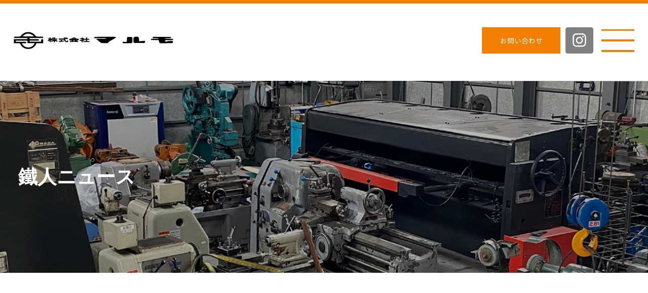

--- FILE ---
content_type: text/html; charset=UTF-8
request_url: https://hkd-marumo.co.jp/delivery/
body_size: 132716
content:
<!DOCTYPE html>
<html lang="ja">
<head>
<meta charset="UTF-8">
<meta name="viewport" content="width=device-width, initial-scale=1.0">
<meta http-equiv="X-UA-Compatible" content="ie=edge">
<title>鐵人ニュース ｜ 株式会社マルモ</title>
<meta name="description" content="鉄鋼資材と機械・工具の卸商社「株式会社マルモ」の公式サイ ト。北海道北見市の本社のほか、釧路支店、紋別営業所、中標 津営業所があります。">
<link rel="icon" type="image/png" sizes="16x16"  href="https://hkd-marumo.co.jp/wp/wp-content/themes/marumo/images/favicon.ico">
<link rel="stylesheet" href="https://hkd-marumo.co.jp/wp/wp-content/themes/marumo/assets/css/slick/slick-theme.css">
<link rel="stylesheet" href="https://hkd-marumo.co.jp/wp/wp-content/themes/marumo/assets/css/slick/slick.css">
<link rel="stylesheet" href="https://hkd-marumo.co.jp/wp/wp-content/themes/marumo/assets/css/destyle.css">
<link rel="stylesheet" href="https://hkd-marumo.co.jp/wp/wp-content/themes/marumo/style.css">

		<!-- All in One SEO 4.9.3 - aioseo.com -->
	<meta name="robots" content="max-image-preview:large" />
	<link rel="canonical" href="https://hkd-marumo.co.jp/delivery/" />
	<meta name="generator" content="All in One SEO (AIOSEO) 4.9.3" />
		<meta property="og:locale" content="ja_JP" />
		<meta property="og:site_name" content="株式会社マルモ – 鉄鋼資材と機械・工具の卸商社「株式会社マルモ」の公式サイ ト。北海道北見市の本社のほか、釧路支店、紋別営業所、中標 津営業所があります。" />
		<meta property="og:type" content="article" />
		<meta property="og:title" content="鐵人ニュース – 株式会社マルモ" />
		<meta property="og:url" content="https://hkd-marumo.co.jp/delivery/" />
		<meta property="og:image" content="https://hkd-marumo.co.jp/wp/wp-content/uploads/2022/10/【株式会社マルモ様】WordPress編集マニュアル.jpg" />
		<meta property="og:image:secure_url" content="https://hkd-marumo.co.jp/wp/wp-content/uploads/2022/10/【株式会社マルモ様】WordPress編集マニュアル.jpg" />
		<meta property="og:image:width" content="500" />
		<meta property="og:image:height" content="500" />
		<meta property="article:published_time" content="2022-03-11T06:46:03+00:00" />
		<meta property="article:modified_time" content="2022-08-15T01:49:22+00:00" />
		<meta name="twitter:card" content="summary_large_image" />
		<meta name="twitter:title" content="鐵人ニュース – 株式会社マルモ" />
		<meta name="twitter:image" content="https://hkd-marumo.co.jp/wp/wp-content/uploads/2022/10/【株式会社マルモ様】WordPress編集マニュアル.jpg" />
		<script type="application/ld+json" class="aioseo-schema">
			{"@context":"https:\/\/schema.org","@graph":[{"@type":"BreadcrumbList","@id":"https:\/\/hkd-marumo.co.jp\/delivery\/#breadcrumblist","itemListElement":[{"@type":"ListItem","@id":"https:\/\/hkd-marumo.co.jp#listItem","position":1,"name":"\u30db\u30fc\u30e0","item":"https:\/\/hkd-marumo.co.jp","nextItem":{"@type":"ListItem","@id":"https:\/\/hkd-marumo.co.jp\/delivery\/#listItem","name":"\u9435\u4eba\u30cb\u30e5\u30fc\u30b9"}},{"@type":"ListItem","@id":"https:\/\/hkd-marumo.co.jp\/delivery\/#listItem","position":2,"name":"\u9435\u4eba\u30cb\u30e5\u30fc\u30b9","previousItem":{"@type":"ListItem","@id":"https:\/\/hkd-marumo.co.jp#listItem","name":"\u30db\u30fc\u30e0"}}]},{"@type":"Organization","@id":"https:\/\/hkd-marumo.co.jp\/#organization","name":"\u682a\u5f0f\u4f1a\u793e\u30de\u30eb\u30e2","description":"\u9244\u92fc\u8cc7\u6750\u3068\u6a5f\u68b0\u30fb\u5de5\u5177\u306e\u5378\u5546\u793e\u300c\u682a\u5f0f\u4f1a\u793e\u30de\u30eb\u30e2\u300d\u306e\u516c\u5f0f\u30b5\u30a4 \u30c8\u3002\u5317\u6d77\u9053\u5317\u898b\u5e02\u306e\u672c\u793e\u306e\u307b\u304b\u3001\u91e7\u8def\u652f\u5e97\u3001\u7d0b\u5225\u55b6\u696d\u6240\u3001\u4e2d\u6a19 \u6d25\u55b6\u696d\u6240\u304c\u3042\u308a\u307e\u3059\u3002","url":"https:\/\/hkd-marumo.co.jp\/","logo":{"@type":"ImageObject","url":"https:\/\/hkd-marumo.co.jp\/wp\/wp-content\/uploads\/2022\/10\/\u3010\u682a\u5f0f\u4f1a\u793e\u30de\u30eb\u30e2\u69d8\u3011WordPress\u7de8\u96c6\u30de\u30cb\u30e5\u30a2\u30eb.jpg","@id":"https:\/\/hkd-marumo.co.jp\/delivery\/#organizationLogo","width":500,"height":500},"image":{"@id":"https:\/\/hkd-marumo.co.jp\/delivery\/#organizationLogo"}},{"@type":"WebPage","@id":"https:\/\/hkd-marumo.co.jp\/delivery\/#webpage","url":"https:\/\/hkd-marumo.co.jp\/delivery\/","name":"\u9435\u4eba\u30cb\u30e5\u30fc\u30b9 \u2013 \u682a\u5f0f\u4f1a\u793e\u30de\u30eb\u30e2","inLanguage":"ja","isPartOf":{"@id":"https:\/\/hkd-marumo.co.jp\/#website"},"breadcrumb":{"@id":"https:\/\/hkd-marumo.co.jp\/delivery\/#breadcrumblist"},"datePublished":"2022-03-11T15:46:03+09:00","dateModified":"2022-08-15T10:49:22+09:00"},{"@type":"WebSite","@id":"https:\/\/hkd-marumo.co.jp\/#website","url":"https:\/\/hkd-marumo.co.jp\/","name":"\u682a\u5f0f\u4f1a\u793e\u30de\u30eb\u30e2","description":"\u9244\u92fc\u8cc7\u6750\u3068\u6a5f\u68b0\u30fb\u5de5\u5177\u306e\u5378\u5546\u793e\u300c\u682a\u5f0f\u4f1a\u793e\u30de\u30eb\u30e2\u300d\u306e\u516c\u5f0f\u30b5\u30a4 \u30c8\u3002\u5317\u6d77\u9053\u5317\u898b\u5e02\u306e\u672c\u793e\u306e\u307b\u304b\u3001\u91e7\u8def\u652f\u5e97\u3001\u7d0b\u5225\u55b6\u696d\u6240\u3001\u4e2d\u6a19 \u6d25\u55b6\u696d\u6240\u304c\u3042\u308a\u307e\u3059\u3002","inLanguage":"ja","publisher":{"@id":"https:\/\/hkd-marumo.co.jp\/#organization"}}]}
		</script>
		<!-- All in One SEO -->

<link rel="alternate" title="oEmbed (JSON)" type="application/json+oembed" href="https://hkd-marumo.co.jp/wp-json/oembed/1.0/embed?url=https%3A%2F%2Fhkd-marumo.co.jp%2Fdelivery%2F" />
<link rel="alternate" title="oEmbed (XML)" type="text/xml+oembed" href="https://hkd-marumo.co.jp/wp-json/oembed/1.0/embed?url=https%3A%2F%2Fhkd-marumo.co.jp%2Fdelivery%2F&#038;format=xml" />
		<!-- This site uses the Google Analytics by MonsterInsights plugin v9.7.0 - Using Analytics tracking - https://www.monsterinsights.com/ -->
		<!-- Note: MonsterInsights is not currently configured on this site. The site owner needs to authenticate with Google Analytics in the MonsterInsights settings panel. -->
					<!-- No tracking code set -->
				<!-- / Google Analytics by MonsterInsights -->
		<style id='wp-img-auto-sizes-contain-inline-css' type='text/css'>
img:is([sizes=auto i],[sizes^="auto," i]){contain-intrinsic-size:3000px 1500px}
/*# sourceURL=wp-img-auto-sizes-contain-inline-css */
</style>
<link rel='stylesheet' id='sbi_styles-css' href='https://hkd-marumo.co.jp/wp/wp-content/plugins/instagram-feed-pro/css/sbi-styles.min.css?ver=6.8.1' type='text/css' media='all' />
<style id='wp-emoji-styles-inline-css' type='text/css'>

	img.wp-smiley, img.emoji {
		display: inline !important;
		border: none !important;
		box-shadow: none !important;
		height: 1em !important;
		width: 1em !important;
		margin: 0 0.07em !important;
		vertical-align: -0.1em !important;
		background: none !important;
		padding: 0 !important;
	}
/*# sourceURL=wp-emoji-styles-inline-css */
</style>
<style id='wp-block-library-inline-css' type='text/css'>
:root{--wp-block-synced-color:#7a00df;--wp-block-synced-color--rgb:122,0,223;--wp-bound-block-color:var(--wp-block-synced-color);--wp-editor-canvas-background:#ddd;--wp-admin-theme-color:#007cba;--wp-admin-theme-color--rgb:0,124,186;--wp-admin-theme-color-darker-10:#006ba1;--wp-admin-theme-color-darker-10--rgb:0,107,160.5;--wp-admin-theme-color-darker-20:#005a87;--wp-admin-theme-color-darker-20--rgb:0,90,135;--wp-admin-border-width-focus:2px}@media (min-resolution:192dpi){:root{--wp-admin-border-width-focus:1.5px}}.wp-element-button{cursor:pointer}:root .has-very-light-gray-background-color{background-color:#eee}:root .has-very-dark-gray-background-color{background-color:#313131}:root .has-very-light-gray-color{color:#eee}:root .has-very-dark-gray-color{color:#313131}:root .has-vivid-green-cyan-to-vivid-cyan-blue-gradient-background{background:linear-gradient(135deg,#00d084,#0693e3)}:root .has-purple-crush-gradient-background{background:linear-gradient(135deg,#34e2e4,#4721fb 50%,#ab1dfe)}:root .has-hazy-dawn-gradient-background{background:linear-gradient(135deg,#faaca8,#dad0ec)}:root .has-subdued-olive-gradient-background{background:linear-gradient(135deg,#fafae1,#67a671)}:root .has-atomic-cream-gradient-background{background:linear-gradient(135deg,#fdd79a,#004a59)}:root .has-nightshade-gradient-background{background:linear-gradient(135deg,#330968,#31cdcf)}:root .has-midnight-gradient-background{background:linear-gradient(135deg,#020381,#2874fc)}:root{--wp--preset--font-size--normal:16px;--wp--preset--font-size--huge:42px}.has-regular-font-size{font-size:1em}.has-larger-font-size{font-size:2.625em}.has-normal-font-size{font-size:var(--wp--preset--font-size--normal)}.has-huge-font-size{font-size:var(--wp--preset--font-size--huge)}.has-text-align-center{text-align:center}.has-text-align-left{text-align:left}.has-text-align-right{text-align:right}.has-fit-text{white-space:nowrap!important}#end-resizable-editor-section{display:none}.aligncenter{clear:both}.items-justified-left{justify-content:flex-start}.items-justified-center{justify-content:center}.items-justified-right{justify-content:flex-end}.items-justified-space-between{justify-content:space-between}.screen-reader-text{border:0;clip-path:inset(50%);height:1px;margin:-1px;overflow:hidden;padding:0;position:absolute;width:1px;word-wrap:normal!important}.screen-reader-text:focus{background-color:#ddd;clip-path:none;color:#444;display:block;font-size:1em;height:auto;left:5px;line-height:normal;padding:15px 23px 14px;text-decoration:none;top:5px;width:auto;z-index:100000}html :where(.has-border-color){border-style:solid}html :where([style*=border-top-color]){border-top-style:solid}html :where([style*=border-right-color]){border-right-style:solid}html :where([style*=border-bottom-color]){border-bottom-style:solid}html :where([style*=border-left-color]){border-left-style:solid}html :where([style*=border-width]){border-style:solid}html :where([style*=border-top-width]){border-top-style:solid}html :where([style*=border-right-width]){border-right-style:solid}html :where([style*=border-bottom-width]){border-bottom-style:solid}html :where([style*=border-left-width]){border-left-style:solid}html :where(img[class*=wp-image-]){height:auto;max-width:100%}:where(figure){margin:0 0 1em}html :where(.is-position-sticky){--wp-admin--admin-bar--position-offset:var(--wp-admin--admin-bar--height,0px)}@media screen and (max-width:600px){html :where(.is-position-sticky){--wp-admin--admin-bar--position-offset:0px}}

/*# sourceURL=wp-block-library-inline-css */
</style><style id='global-styles-inline-css' type='text/css'>
:root{--wp--preset--aspect-ratio--square: 1;--wp--preset--aspect-ratio--4-3: 4/3;--wp--preset--aspect-ratio--3-4: 3/4;--wp--preset--aspect-ratio--3-2: 3/2;--wp--preset--aspect-ratio--2-3: 2/3;--wp--preset--aspect-ratio--16-9: 16/9;--wp--preset--aspect-ratio--9-16: 9/16;--wp--preset--color--black: #000000;--wp--preset--color--cyan-bluish-gray: #abb8c3;--wp--preset--color--white: #ffffff;--wp--preset--color--pale-pink: #f78da7;--wp--preset--color--vivid-red: #cf2e2e;--wp--preset--color--luminous-vivid-orange: #ff6900;--wp--preset--color--luminous-vivid-amber: #fcb900;--wp--preset--color--light-green-cyan: #7bdcb5;--wp--preset--color--vivid-green-cyan: #00d084;--wp--preset--color--pale-cyan-blue: #8ed1fc;--wp--preset--color--vivid-cyan-blue: #0693e3;--wp--preset--color--vivid-purple: #9b51e0;--wp--preset--gradient--vivid-cyan-blue-to-vivid-purple: linear-gradient(135deg,rgb(6,147,227) 0%,rgb(155,81,224) 100%);--wp--preset--gradient--light-green-cyan-to-vivid-green-cyan: linear-gradient(135deg,rgb(122,220,180) 0%,rgb(0,208,130) 100%);--wp--preset--gradient--luminous-vivid-amber-to-luminous-vivid-orange: linear-gradient(135deg,rgb(252,185,0) 0%,rgb(255,105,0) 100%);--wp--preset--gradient--luminous-vivid-orange-to-vivid-red: linear-gradient(135deg,rgb(255,105,0) 0%,rgb(207,46,46) 100%);--wp--preset--gradient--very-light-gray-to-cyan-bluish-gray: linear-gradient(135deg,rgb(238,238,238) 0%,rgb(169,184,195) 100%);--wp--preset--gradient--cool-to-warm-spectrum: linear-gradient(135deg,rgb(74,234,220) 0%,rgb(151,120,209) 20%,rgb(207,42,186) 40%,rgb(238,44,130) 60%,rgb(251,105,98) 80%,rgb(254,248,76) 100%);--wp--preset--gradient--blush-light-purple: linear-gradient(135deg,rgb(255,206,236) 0%,rgb(152,150,240) 100%);--wp--preset--gradient--blush-bordeaux: linear-gradient(135deg,rgb(254,205,165) 0%,rgb(254,45,45) 50%,rgb(107,0,62) 100%);--wp--preset--gradient--luminous-dusk: linear-gradient(135deg,rgb(255,203,112) 0%,rgb(199,81,192) 50%,rgb(65,88,208) 100%);--wp--preset--gradient--pale-ocean: linear-gradient(135deg,rgb(255,245,203) 0%,rgb(182,227,212) 50%,rgb(51,167,181) 100%);--wp--preset--gradient--electric-grass: linear-gradient(135deg,rgb(202,248,128) 0%,rgb(113,206,126) 100%);--wp--preset--gradient--midnight: linear-gradient(135deg,rgb(2,3,129) 0%,rgb(40,116,252) 100%);--wp--preset--font-size--small: 13px;--wp--preset--font-size--medium: 20px;--wp--preset--font-size--large: 36px;--wp--preset--font-size--x-large: 42px;--wp--preset--spacing--20: 0.44rem;--wp--preset--spacing--30: 0.67rem;--wp--preset--spacing--40: 1rem;--wp--preset--spacing--50: 1.5rem;--wp--preset--spacing--60: 2.25rem;--wp--preset--spacing--70: 3.38rem;--wp--preset--spacing--80: 5.06rem;--wp--preset--shadow--natural: 6px 6px 9px rgba(0, 0, 0, 0.2);--wp--preset--shadow--deep: 12px 12px 50px rgba(0, 0, 0, 0.4);--wp--preset--shadow--sharp: 6px 6px 0px rgba(0, 0, 0, 0.2);--wp--preset--shadow--outlined: 6px 6px 0px -3px rgb(255, 255, 255), 6px 6px rgb(0, 0, 0);--wp--preset--shadow--crisp: 6px 6px 0px rgb(0, 0, 0);}:where(.is-layout-flex){gap: 0.5em;}:where(.is-layout-grid){gap: 0.5em;}body .is-layout-flex{display: flex;}.is-layout-flex{flex-wrap: wrap;align-items: center;}.is-layout-flex > :is(*, div){margin: 0;}body .is-layout-grid{display: grid;}.is-layout-grid > :is(*, div){margin: 0;}:where(.wp-block-columns.is-layout-flex){gap: 2em;}:where(.wp-block-columns.is-layout-grid){gap: 2em;}:where(.wp-block-post-template.is-layout-flex){gap: 1.25em;}:where(.wp-block-post-template.is-layout-grid){gap: 1.25em;}.has-black-color{color: var(--wp--preset--color--black) !important;}.has-cyan-bluish-gray-color{color: var(--wp--preset--color--cyan-bluish-gray) !important;}.has-white-color{color: var(--wp--preset--color--white) !important;}.has-pale-pink-color{color: var(--wp--preset--color--pale-pink) !important;}.has-vivid-red-color{color: var(--wp--preset--color--vivid-red) !important;}.has-luminous-vivid-orange-color{color: var(--wp--preset--color--luminous-vivid-orange) !important;}.has-luminous-vivid-amber-color{color: var(--wp--preset--color--luminous-vivid-amber) !important;}.has-light-green-cyan-color{color: var(--wp--preset--color--light-green-cyan) !important;}.has-vivid-green-cyan-color{color: var(--wp--preset--color--vivid-green-cyan) !important;}.has-pale-cyan-blue-color{color: var(--wp--preset--color--pale-cyan-blue) !important;}.has-vivid-cyan-blue-color{color: var(--wp--preset--color--vivid-cyan-blue) !important;}.has-vivid-purple-color{color: var(--wp--preset--color--vivid-purple) !important;}.has-black-background-color{background-color: var(--wp--preset--color--black) !important;}.has-cyan-bluish-gray-background-color{background-color: var(--wp--preset--color--cyan-bluish-gray) !important;}.has-white-background-color{background-color: var(--wp--preset--color--white) !important;}.has-pale-pink-background-color{background-color: var(--wp--preset--color--pale-pink) !important;}.has-vivid-red-background-color{background-color: var(--wp--preset--color--vivid-red) !important;}.has-luminous-vivid-orange-background-color{background-color: var(--wp--preset--color--luminous-vivid-orange) !important;}.has-luminous-vivid-amber-background-color{background-color: var(--wp--preset--color--luminous-vivid-amber) !important;}.has-light-green-cyan-background-color{background-color: var(--wp--preset--color--light-green-cyan) !important;}.has-vivid-green-cyan-background-color{background-color: var(--wp--preset--color--vivid-green-cyan) !important;}.has-pale-cyan-blue-background-color{background-color: var(--wp--preset--color--pale-cyan-blue) !important;}.has-vivid-cyan-blue-background-color{background-color: var(--wp--preset--color--vivid-cyan-blue) !important;}.has-vivid-purple-background-color{background-color: var(--wp--preset--color--vivid-purple) !important;}.has-black-border-color{border-color: var(--wp--preset--color--black) !important;}.has-cyan-bluish-gray-border-color{border-color: var(--wp--preset--color--cyan-bluish-gray) !important;}.has-white-border-color{border-color: var(--wp--preset--color--white) !important;}.has-pale-pink-border-color{border-color: var(--wp--preset--color--pale-pink) !important;}.has-vivid-red-border-color{border-color: var(--wp--preset--color--vivid-red) !important;}.has-luminous-vivid-orange-border-color{border-color: var(--wp--preset--color--luminous-vivid-orange) !important;}.has-luminous-vivid-amber-border-color{border-color: var(--wp--preset--color--luminous-vivid-amber) !important;}.has-light-green-cyan-border-color{border-color: var(--wp--preset--color--light-green-cyan) !important;}.has-vivid-green-cyan-border-color{border-color: var(--wp--preset--color--vivid-green-cyan) !important;}.has-pale-cyan-blue-border-color{border-color: var(--wp--preset--color--pale-cyan-blue) !important;}.has-vivid-cyan-blue-border-color{border-color: var(--wp--preset--color--vivid-cyan-blue) !important;}.has-vivid-purple-border-color{border-color: var(--wp--preset--color--vivid-purple) !important;}.has-vivid-cyan-blue-to-vivid-purple-gradient-background{background: var(--wp--preset--gradient--vivid-cyan-blue-to-vivid-purple) !important;}.has-light-green-cyan-to-vivid-green-cyan-gradient-background{background: var(--wp--preset--gradient--light-green-cyan-to-vivid-green-cyan) !important;}.has-luminous-vivid-amber-to-luminous-vivid-orange-gradient-background{background: var(--wp--preset--gradient--luminous-vivid-amber-to-luminous-vivid-orange) !important;}.has-luminous-vivid-orange-to-vivid-red-gradient-background{background: var(--wp--preset--gradient--luminous-vivid-orange-to-vivid-red) !important;}.has-very-light-gray-to-cyan-bluish-gray-gradient-background{background: var(--wp--preset--gradient--very-light-gray-to-cyan-bluish-gray) !important;}.has-cool-to-warm-spectrum-gradient-background{background: var(--wp--preset--gradient--cool-to-warm-spectrum) !important;}.has-blush-light-purple-gradient-background{background: var(--wp--preset--gradient--blush-light-purple) !important;}.has-blush-bordeaux-gradient-background{background: var(--wp--preset--gradient--blush-bordeaux) !important;}.has-luminous-dusk-gradient-background{background: var(--wp--preset--gradient--luminous-dusk) !important;}.has-pale-ocean-gradient-background{background: var(--wp--preset--gradient--pale-ocean) !important;}.has-electric-grass-gradient-background{background: var(--wp--preset--gradient--electric-grass) !important;}.has-midnight-gradient-background{background: var(--wp--preset--gradient--midnight) !important;}.has-small-font-size{font-size: var(--wp--preset--font-size--small) !important;}.has-medium-font-size{font-size: var(--wp--preset--font-size--medium) !important;}.has-large-font-size{font-size: var(--wp--preset--font-size--large) !important;}.has-x-large-font-size{font-size: var(--wp--preset--font-size--x-large) !important;}
/*# sourceURL=global-styles-inline-css */
</style>

<style id='classic-theme-styles-inline-css' type='text/css'>
/*! This file is auto-generated */
.wp-block-button__link{color:#fff;background-color:#32373c;border-radius:9999px;box-shadow:none;text-decoration:none;padding:calc(.667em + 2px) calc(1.333em + 2px);font-size:1.125em}.wp-block-file__button{background:#32373c;color:#fff;text-decoration:none}
/*# sourceURL=/wp-includes/css/classic-themes.min.css */
</style>
<script type="text/javascript" src="https://hkd-marumo.co.jp/wp/wp-includes/js/jquery/jquery.min.js?ver=3.7.1" id="jquery-core-js"></script>
<script type="text/javascript" src="https://hkd-marumo.co.jp/wp/wp-includes/js/jquery/jquery-migrate.min.js?ver=3.4.1" id="jquery-migrate-js"></script>
<link rel="https://api.w.org/" href="https://hkd-marumo.co.jp/wp-json/" /><link rel="alternate" title="JSON" type="application/json" href="https://hkd-marumo.co.jp/wp-json/wp/v2/pages/145" /><link rel="EditURI" type="application/rsd+xml" title="RSD" href="https://hkd-marumo.co.jp/wp/xmlrpc.php?rsd" />
<meta name="generator" content="WordPress 6.9" />
<link rel='shortlink' href='https://hkd-marumo.co.jp/?p=145' />
<link rel="icon" href="https://hkd-marumo.co.jp/wp/wp-content/uploads/2022/08/cropped-favi-32x32.jpg" sizes="32x32" />
<link rel="icon" href="https://hkd-marumo.co.jp/wp/wp-content/uploads/2022/08/cropped-favi-192x192.jpg" sizes="192x192" />
<link rel="apple-touch-icon" href="https://hkd-marumo.co.jp/wp/wp-content/uploads/2022/08/cropped-favi-180x180.jpg" />
<meta name="msapplication-TileImage" content="https://hkd-marumo.co.jp/wp/wp-content/uploads/2022/08/cropped-favi-270x270.jpg" />
		<style type="text/css" id="wp-custom-css">
			.page.materials #site-main h3 {
	display: inline-block;
	font-size: 16px;
	font-weight: bold;
	border-bottom: 6px solid #f27f00;
}

#insta-feed {
	max-width: 1120px;
	margin: 0 auto;
  padding: 0 20px;
	
	zoom: 90%;
}		</style>
		</head>

<body class="page delivery" oncontextmenu='return false;' oncopy='return false;'>

    <div id="wrapper">

        <header id="site-header">
            <div class="wrap js-fade">
                <div class="site-logo"><a href="https://hkd-marumo.co.jp/" class="hover"><img src="https://hkd-marumo.co.jp/wp/wp-content/themes/marumo/assets/images/logo-marumo_b.png" alt="株式会社マルモ"></a></div>
                <ul class="resp-item">
                    <li class="information"><a href="https://hkd-marumo.co.jp/wp/information" class="hover">お問い合わせ</a></li>
                    <li class="instagram p-relative">
                        <p class="click"><img src="https://hkd-marumo.co.jp/wp/wp-content/themes/marumo/assets/images/icon-instagram.png" alt="Instagram"></p>
                        <div class="child_menu">
                            <p>
                                <a href="https://www.instagram.com/marumo_chukokikai/" target="_blank">
                                    <img src="https://hkd-marumo.co.jp/wp/wp-content/themes/marumo/assets/images/top/instagram_01.png" alt="instagram">
                                    <span>中古機械販売</span>
                                </a>
                            </p>
                            <p>
                                <a href="https://www.instagram.com/marumo_kikou/" target="_blank">
                                    <img src="https://hkd-marumo.co.jp/wp/wp-content/themes/marumo/assets/images/top/instagram_02.png" alt="instagram">
                                    <span>鐵人ニュース</span>
                                </a>
                            </p>
                            <p>
                                <a href="https://www.instagram.com/marumo_recruit/" target="_blank">
                                    <img src="https://hkd-marumo.co.jp/wp/wp-content/themes/marumo/assets/images/recruit/btn_logo.png" alt="instagram">
                                    <span>鐵人ニュース</span>
                                </a>
                            </p>
                        </div>
                    </li>
                </ul>
                <a href="#" class="menu-btn sp-item hover"><span></span></a>
                <nav class="site-header-nav">
                    <div class="scroll">
                        <ul>
                            <li><a href="https://hkd-marumo.co.jp/wp/materials">鋼材・土木資材</a></li>
                            <li><a href="https://hkd-marumo.co.jp/wp/tools-parts">電動工具・工作機械・部品</a></li>
                            <li><a href="https://hkd-marumo.co.jp/wp/siding">屋根・壁・サイディング</a></li>
                            <li><a href="https://hkd-marumo.co.jp/wp/products">外構製品</a></li>
                            <li><a href="https://hkd-marumo.co.jp/wp/about">会社情報</a></li>
                            <li><a href="https://hkd-marumo.co.jp/wp/news">新着情報</a></li>
                            <li><a href="https://hkd-marumo.co.jp/wp/recruit">採用情報</a></li>
                        </ul>
                        <ul>
                            <li class="information"><a href="https://hkd-marumo.co.jp/wp/information" class="hover">お問い合わせ</a></li>
                            <li class="instagram p-relative pc-none">
                                <p class="click"><img src="https://hkd-marumo.co.jp/wp/wp-content/themes/marumo/assets/images/icon-instagram.png" alt="Instagram"></p>
                                <div class="child_menu">
                                    <p>
                                         <a href="https://www.instagram.com/marumo_chukokikai/" target="_blank">
                                            <img src="https://hkd-marumo.co.jp/wp/wp-content/themes/marumo/assets/images/top/instagram_01.png" alt="instagram">
                                            <span>中古機械販売</span>
                                        </a>
                                    </p>
                                                    <p style="border-bottom: 1px solid #fff;">
                                         <a href="https://www.instagram.com/marumo_kikou/" target="_blank">
                                            <img src="https://hkd-marumo.co.jp/wp/wp-content/themes/marumo/assets/images/top/instagram_02.png" alt="instagram">
                                            <span>鐵人ニュース</span>
                                                        </a>
                                    </p>
                                                    <p>
                                                        
                                     <a href="https://www.instagram.com/marumo_recruit/" target="_blank">
                                      <img src="https://hkd-marumo.co.jp/wp/wp-content/themes/marumo/assets/images/top/instagram_03.png" alt="instagram">
                                     <span>採用情報</span>
                                                        </a>
                                     </p>
                                </div>
                            </li>
                            <li class="instagram sp-none">
                                <div class="child_menu-sp">
                                    <p>
                                        <a href="https://www.instagram.com/marumo_chukokikai/" target="_blank">
                                            <img src="https://hkd-marumo.co.jp/wp/wp-content/themes/marumo/assets/images/top/instagram_01.png" alt="instagram">
                                            <span>中古機械販売</span>
                                        </a>
                                    </p>
                                                    <p style="border-bottom: 1px solid #fff;">
                                        <a href="https://www.instagram.com/marumo_kikou/" target="_blank">
                                            <img src="https://hkd-marumo.co.jp/wp/wp-content/themes/marumo/assets/images/top/instagram_02.png" alt="instagram">
                                            <span>鐵人ニュース</span>
                                        </a>
                                    </p>
                                                    <p>
                                                        
                                                        <a href="https://www.instagram.com/marumo_recruit/" target="_blank">
                                                            <img src="https://hkd-marumo.co.jp/wp/wp-content/themes/marumo/assets/images/top/instagram_03.png" alt="instagram">
                                                            <span>採用情報</span>
                                                        </a>
                                                    </p>
                                                  
                                </div>
                            </li>
                        </ul>
                    </div>
                </nav>
            </div>
        </header>
        <article id="site-main">
            <div class="tit js-fade">
                <div class="wrap">
                    <h1>鐵人ニュース</h1>
                </div>
            </div>
            <div class="cont-tit js-fade">
                <div class="wrap">
                    <h2>鐵人ニュース<span>MACHINE DELIVERY RECORD</span></h2>
                </div>
            </div>
                        <!--
<p style="text-align: center;">インスタグラムの紐付完了後に表示</p>

-->


<div id="sb_instagram"  class="sbi sbi_mob_col_2 sbi_tab_col_4 sbi_col_4 sbi_width_resp sbi-theme sbi-default_theme sbi-style-regular" style="padding-bottom: 10px;" data-post-style="regular"	 data-feedid="*9"  data-res="auto" data-cols="4" data-colsmobile="2" data-colstablet="4" data-num="50" data-nummobile="50" data-header-size="medium" data-item-padding="5"	 data-shortcode-atts="{&quot;feed&quot;:&quot;9&quot;}"  data-postid="145" data-locatornonce="98f285a3ee" data-options="{&quot;grid&quot;:true,&quot;avatars&quot;:{&quot;marumo_kikou&quot;:&quot;https:\/\/scontent-itm1-1.cdninstagram.com\/v\/t51.2885-19\/301824713_613903920144772_6688075307573167335_n.jpg?stp=dst-jpg_s206x206_tt6&amp;_nc_cat=103&amp;ccb=1-7&amp;_nc_sid=bf7eb4&amp;_nc_ohc=jHI8DqFfLaUQ7kNvwGPXOpZ&amp;_nc_oc=Adl1pI9NcgyybRfoCT809S2vFAmCxY4RBBPiqHZLGioXu1ILNHbMTmJcFIs3c3CzAic&amp;_nc_zt=24&amp;_nc_ht=scontent-itm1-1.cdninstagram.com&amp;edm=AP4hL3IEAAAA&amp;oh=00_AfFkZAdIqjQITYOofS9xQ0wAkm6rmSu-pncLh0_yzGyM4g&amp;oe=68027DE2&quot;,&quot;LCLmarumo_kikou&quot;:&quot;https:\/\/hkd-marumo.co.jp\/wp\/wp-content\/uploads\/sb-instagram-feed-images\/marumo_kikou.webp&quot;},&quot;lightboxcomments&quot;:20,&quot;colsmobile&quot;:2,&quot;colstablet&quot;:&quot;4&quot;,&quot;imageaspectratio&quot;:&quot;1:1&quot;}" data-sbi-flags="favorLocal">

	
	<div id="sbi_images" style="gap: 10px;">
		<div class="sbi_item sbi_type_image sbi_new sbi_transition"
	 id="sbi_17993449574722334" data-date="1733873950"
	 data-numcomments="1" >
	<div class="sbi_inner_wrap" >

		
			<div class="sbi_photo_wrap" >
						
		<div  style="background: rgba(0,0,0,0.85)"  class="sbi_link " >
			<div class="sbi_hover_top">

					<p class="sbi_username" >
					<a target="_blank" rel="nofollow noopener"
				href="https://www.instagram.com/marumo_kikou/" 				tabindex="-1">
				
					marumo_kikou			</a>
		
			</p>

			</div>

							<a class="sbi_instagram_link" target="_blank" rel="nofollow noopener"
				   href="https://www.instagram.com/p/DDaqWMMTNN3/" >
					<span class="sbi-screenreader">
						View Instagram post by marumo_kikou					</span>
					<svg class="svg-inline--fa fa-instagram fa-w-14" aria-hidden="true" data-fa-processed="" aria-label="Instagram" data-prefix="fab" data-icon="instagram" role="img" viewBox="0 0 448 512">
                    <path fill="currentColor" d="M224.1 141c-63.6 0-114.9 51.3-114.9 114.9s51.3 114.9 114.9 114.9S339 319.5 339 255.9 287.7 141 224.1 141zm0 189.6c-41.1 0-74.7-33.5-74.7-74.7s33.5-74.7 74.7-74.7 74.7 33.5 74.7 74.7-33.6 74.7-74.7 74.7zm146.4-194.3c0 14.9-12 26.8-26.8 26.8-14.9 0-26.8-12-26.8-26.8s12-26.8 26.8-26.8 26.8 12 26.8 26.8zm76.1 27.2c-1.7-35.9-9.9-67.7-36.2-93.9-26.2-26.2-58-34.4-93.9-36.2-37-2.1-147.9-2.1-184.9 0-35.8 1.7-67.6 9.9-93.9 36.1s-34.4 58-36.2 93.9c-2.1 37-2.1 147.9 0 184.9 1.7 35.9 9.9 67.7 36.2 93.9s58 34.4 93.9 36.2c37 2.1 147.9 2.1 184.9 0 35.9-1.7 67.7-9.9 93.9-36.2 26.2-26.2 34.4-58 36.2-93.9 2.1-37 2.1-147.8 0-184.8zM398.8 388c-7.8 19.6-22.9 34.7-42.6 42.6-29.5 11.7-99.5 9-132.1 9s-102.7 2.6-132.1-9c-19.6-7.8-34.7-22.9-42.6-42.6-11.7-29.5-9-99.5-9-132.1s-2.6-102.7 9-132.1c7.8-19.6 22.9-34.7 42.6-42.6 29.5-11.7 99.5-9 132.1-9s102.7-2.6 132.1 9c19.6 7.8 34.7 22.9 42.6 42.6 11.7 29.5 9 99.5 9 132.1s2.7 102.7-9 132.1z"></path>
                </svg>				</a>
			
			<div class="sbi_hover_bottom " >

									<p>
													<span
								class="sbi_date"   >
								<svg  class="svg-inline--fa fa-clock fa-w-16" aria-hidden="true" data-fa-processed="" data-prefix="far" data-icon="clock" role="presentation" xmlns="http://www.w3.org/2000/svg" viewBox="0 0 512 512"><path fill="currentColor" d="M256 8C119 8 8 119 8 256s111 248 248 248 248-111 248-248S393 8 256 8zm0 448c-110.5 0-200-89.5-200-200S145.5 56 256 56s200 89.5 200 200-89.5 200-200 200zm61.8-104.4l-84.9-61.7c-3.1-2.3-4.9-5.9-4.9-9.7V116c0-6.6 5.4-12 12-12h32c6.6 0 12 5.4 12 12v141.7l66.8 48.6c5.4 3.9 6.5 11.4 2.6 16.8L334.6 349c-3.9 5.3-11.4 6.5-16.8 2.6z"></path></svg>								12月 10							</span>
											</p>
				
				
			</div>

			<a class="sbi_link_area nofancybox" rel="nofollow noopener" href="https://scontent-itm1-1.cdninstagram.com/v/t51.29350-15/469885679_1107264601103891_1754710630544704515_n.jpg?stp=dst-jpg_e35_tt6&#038;_nc_cat=100&#038;ccb=7-5&#038;_nc_sid=18de74&#038;efg=eyJlZmdfdGFnIjoiRkVFRC5iZXN0X2ltYWdlX3VybGdlbi5DMyJ9&#038;_nc_ohc=LIGfQyTnrsMQ7kNvwEK9IEu&#038;_nc_oc=AdmuKupqHU_a7cNjI3u2J7GEWlBNX2eJk1nwoMKqYtdAE949oXHVZookuqNAIa_T0Mc&#038;_nc_zt=23&#038;_nc_ht=scontent-itm1-1.cdninstagram.com&#038;edm=ANo9K5cEAAAA&#038;_nc_gid=Ry0UzzTnOKzzn2UWCuTySA&#038;oh=00_AfrIlOvtyOrhdDqYQwSsrPZ8f97p5AY4UE0Kf1UiJDdalQ&#038;oe=697A24CE"
			   data-lightbox-sbi=""
			   data-title="クランプの点検・メンテナンス状況などの情報を、無料で簡単に登録、管理&lt;br&gt;
#クランプ&lt;br&gt;
#スーパーツール&lt;br&gt;
#ものづくり&lt;br&gt;
#工具&lt;br&gt;
#機械&lt;br&gt;
#鉄鋼&lt;br&gt;
#工場&lt;br&gt;
#安全&lt;br&gt;
#防災&lt;br&gt;
#見える化"
			   data-video=""
			   data-carousel=""
			   data-id="sbi_17993449574722334" data-user="marumo_kikou"
			   data-url="https://www.instagram.com/p/DDaqWMMTNN3/" data-avatar="https://scontent-itm1-1.cdninstagram.com/v/t51.2885-19/301824713_613903920144772_6688075307573167335_n.jpg?stp=dst-jpg_s206x206_tt6&amp;_nc_cat=103&amp;ccb=1-7&amp;_nc_sid=bf7eb4&amp;_nc_ohc=jHI8DqFfLaUQ7kNvwGPXOpZ&amp;_nc_oc=Adl1pI9NcgyybRfoCT809S2vFAmCxY4RBBPiqHZLGioXu1ILNHbMTmJcFIs3c3CzAic&amp;_nc_zt=24&amp;_nc_ht=scontent-itm1-1.cdninstagram.com&amp;edm=AP4hL3IEAAAA&amp;oh=00_AfFkZAdIqjQITYOofS9xQ0wAkm6rmSu-pncLh0_yzGyM4g&amp;oe=68027DE2"
			   data-account-type="business"
			   data-iframe=''
			   data-media-type="feed"
			   data-posted-on=""
			   data-custom-avatar="">
				<span class="sbi-screenreader">
					Open post by marumo_kikou with ID 17993449574722334				</span>
							</a>
		</div>

		<a class="sbi_photo" target="_blank" rel="nofollow noopener" href="https://www.instagram.com/p/DDaqWMMTNN3/"
		   data-full-res="https://scontent-itm1-1.cdninstagram.com/v/t51.29350-15/469885679_1107264601103891_1754710630544704515_n.jpg?stp=dst-jpg_e35_tt6&#038;_nc_cat=100&#038;ccb=7-5&#038;_nc_sid=18de74&#038;efg=eyJlZmdfdGFnIjoiRkVFRC5iZXN0X2ltYWdlX3VybGdlbi5DMyJ9&#038;_nc_ohc=LIGfQyTnrsMQ7kNvwEK9IEu&#038;_nc_oc=AdmuKupqHU_a7cNjI3u2J7GEWlBNX2eJk1nwoMKqYtdAE949oXHVZookuqNAIa_T0Mc&#038;_nc_zt=23&#038;_nc_ht=scontent-itm1-1.cdninstagram.com&#038;edm=ANo9K5cEAAAA&#038;_nc_gid=Ry0UzzTnOKzzn2UWCuTySA&#038;oh=00_AfrIlOvtyOrhdDqYQwSsrPZ8f97p5AY4UE0Kf1UiJDdalQ&#038;oe=697A24CE"
		   data-img-src-set="{&quot;d&quot;:&quot;https:\/\/scontent-itm1-1.cdninstagram.com\/v\/t51.29350-15\/469885679_1107264601103891_1754710630544704515_n.jpg?stp=dst-jpg_e35_tt6&amp;_nc_cat=100&amp;ccb=7-5&amp;_nc_sid=18de74&amp;efg=eyJlZmdfdGFnIjoiRkVFRC5iZXN0X2ltYWdlX3VybGdlbi5DMyJ9&amp;_nc_ohc=LIGfQyTnrsMQ7kNvwEK9IEu&amp;_nc_oc=AdmuKupqHU_a7cNjI3u2J7GEWlBNX2eJk1nwoMKqYtdAE949oXHVZookuqNAIa_T0Mc&amp;_nc_zt=23&amp;_nc_ht=scontent-itm1-1.cdninstagram.com&amp;edm=ANo9K5cEAAAA&amp;_nc_gid=Ry0UzzTnOKzzn2UWCuTySA&amp;oh=00_AfrIlOvtyOrhdDqYQwSsrPZ8f97p5AY4UE0Kf1UiJDdalQ&amp;oe=697A24CE&quot;,&quot;150&quot;:&quot;https:\/\/scontent-itm1-1.cdninstagram.com\/v\/t51.29350-15\/469885679_1107264601103891_1754710630544704515_n.jpg?stp=dst-jpg_e35_tt6&amp;_nc_cat=100&amp;ccb=7-5&amp;_nc_sid=18de74&amp;efg=eyJlZmdfdGFnIjoiRkVFRC5iZXN0X2ltYWdlX3VybGdlbi5DMyJ9&amp;_nc_ohc=LIGfQyTnrsMQ7kNvwEK9IEu&amp;_nc_oc=AdmuKupqHU_a7cNjI3u2J7GEWlBNX2eJk1nwoMKqYtdAE949oXHVZookuqNAIa_T0Mc&amp;_nc_zt=23&amp;_nc_ht=scontent-itm1-1.cdninstagram.com&amp;edm=ANo9K5cEAAAA&amp;_nc_gid=Ry0UzzTnOKzzn2UWCuTySA&amp;oh=00_AfrIlOvtyOrhdDqYQwSsrPZ8f97p5AY4UE0Kf1UiJDdalQ&amp;oe=697A24CE&quot;,&quot;320&quot;:&quot;https:\/\/scontent-itm1-1.cdninstagram.com\/v\/t51.29350-15\/469885679_1107264601103891_1754710630544704515_n.jpg?stp=dst-jpg_e35_tt6&amp;_nc_cat=100&amp;ccb=7-5&amp;_nc_sid=18de74&amp;efg=eyJlZmdfdGFnIjoiRkVFRC5iZXN0X2ltYWdlX3VybGdlbi5DMyJ9&amp;_nc_ohc=LIGfQyTnrsMQ7kNvwEK9IEu&amp;_nc_oc=AdmuKupqHU_a7cNjI3u2J7GEWlBNX2eJk1nwoMKqYtdAE949oXHVZookuqNAIa_T0Mc&amp;_nc_zt=23&amp;_nc_ht=scontent-itm1-1.cdninstagram.com&amp;edm=ANo9K5cEAAAA&amp;_nc_gid=Ry0UzzTnOKzzn2UWCuTySA&amp;oh=00_AfrIlOvtyOrhdDqYQwSsrPZ8f97p5AY4UE0Kf1UiJDdalQ&amp;oe=697A24CE&quot;,&quot;640&quot;:&quot;https:\/\/scontent-itm1-1.cdninstagram.com\/v\/t51.29350-15\/469885679_1107264601103891_1754710630544704515_n.jpg?stp=dst-jpg_e35_tt6&amp;_nc_cat=100&amp;ccb=7-5&amp;_nc_sid=18de74&amp;efg=eyJlZmdfdGFnIjoiRkVFRC5iZXN0X2ltYWdlX3VybGdlbi5DMyJ9&amp;_nc_ohc=LIGfQyTnrsMQ7kNvwEK9IEu&amp;_nc_oc=AdmuKupqHU_a7cNjI3u2J7GEWlBNX2eJk1nwoMKqYtdAE949oXHVZookuqNAIa_T0Mc&amp;_nc_zt=23&amp;_nc_ht=scontent-itm1-1.cdninstagram.com&amp;edm=ANo9K5cEAAAA&amp;_nc_gid=Ry0UzzTnOKzzn2UWCuTySA&amp;oh=00_AfrIlOvtyOrhdDqYQwSsrPZ8f97p5AY4UE0Kf1UiJDdalQ&amp;oe=697A24CE&quot;}"
		   tabindex="-1">
			<img decoding="async" src="https://hkd-marumo.co.jp/wp/wp-content/plugins/instagram-feed-pro/img/placeholder.png" alt="クランプの点検・メンテナンス状況などの情報を、無料で簡単に登録、管理
#クランプ
#スーパーツール
#ものづくり
#工具
#機械
#鉄鋼
#工場
#安全
#防災
#見える化">
		</a>
	</div>


		
		<div class="sbi_info_wrapper">
			<div class="sbi_info ">

				
				<div class="sbi_meta_wrap">
											<div
							class="sbi_meta" >
								<span
		class="sbi_likes"  style="font-size: 13px;" 		aria-label="4 likes">
		<span>
			<svg  style="font-size: 13px;" class="svg-inline--fa fa-heart fa-w-18" aria-hidden="true" data-fa-processed="" data-prefix="fa" data-icon="heart" role="presentation" xmlns="http://www.w3.org/2000/svg" viewBox="0 0 576 512"><path fill="currentColor" d="M414.9 24C361.8 24 312 65.7 288 89.3 264 65.7 214.2 24 161.1 24 70.3 24 16 76.9 16 165.5c0 72.6 66.8 133.3 69.2 135.4l187 180.8c8.8 8.5 22.8 8.5 31.6 0l186.7-180.2c2.7-2.7 69.5-63.5 69.5-136C560 76.9 505.7 24 414.9 24z"></path></svg>		</span>
		4	</span>
	<span
		class="sbi_comments"  style="font-size: 13px;" 		aria-label="1 comments">
		<span>
			<svg  style="font-size: 13px;" class="svg-inline--fa fa-comment fa-w-18" aria-hidden="true" data-fa-processed="" data-prefix="fa" data-icon="comment" role="presentation" xmlns="http://www.w3.org/2000/svg" viewBox="0 0 576 512"><path fill="currentColor" d="M576 240c0 115-129 208-288 208-48.3 0-93.9-8.6-133.9-23.8-40.3 31.2-89.8 50.3-142.4 55.7-5.2.6-10.2-2.8-11.5-7.7-1.3-5 2.7-8.1 6.6-11.8 19.3-18.4 42.7-32.8 51.9-94.6C21.9 330.9 0 287.3 0 240 0 125.1 129 32 288 32s288 93.1 288 208z"></path></svg>		</span>
		1	</span>

													</div>
					
									</div>
			</div>
		</div>
	</div>

	<div class="sbi-divider"></div>
</div>
<div class="sbi_item sbi_type_carousel sbi_new sbi_transition"
	 id="sbi_18199674601249282" data-date="1690271201"
	 data-numcomments="0" >
	<div class="sbi_inner_wrap" >

		
			<div class="sbi_photo_wrap" >
				<svg class="svg-inline--fa fa-clone fa-w-16 sbi_lightbox_carousel_icon" aria-hidden="true" aria-label="Clone" data-fa-proƒcessed="" data-prefix="far" data-icon="clone" role="img" xmlns="http://www.w3.org/2000/svg" viewBox="0 0 512 512">
                    <path fill="currentColor" d="M464 0H144c-26.51 0-48 21.49-48 48v48H48c-26.51 0-48 21.49-48 48v320c0 26.51 21.49 48 48 48h320c26.51 0 48-21.49 48-48v-48h48c26.51 0 48-21.49 48-48V48c0-26.51-21.49-48-48-48zM362 464H54a6 6 0 0 1-6-6V150a6 6 0 0 1 6-6h42v224c0 26.51 21.49 48 48 48h224v42a6 6 0 0 1-6 6zm96-96H150a6 6 0 0 1-6-6V54a6 6 0 0 1 6-6h308a6 6 0 0 1 6 6v308a6 6 0 0 1-6 6z"></path>
                </svg>		
		<div  style="background: rgba(0,0,0,0.85)"  class="sbi_link " >
			<div class="sbi_hover_top">

					<p class="sbi_username" >
					<a target="_blank" rel="nofollow noopener"
				href="https://www.instagram.com/marumo_kikou/" 				tabindex="-1">
				
					marumo_kikou			</a>
		
			</p>

			</div>

							<a class="sbi_instagram_link" target="_blank" rel="nofollow noopener"
				   href="https://www.instagram.com/p/CvHMs_zro7k/" >
					<span class="sbi-screenreader">
						View Instagram post by marumo_kikou					</span>
					<svg class="svg-inline--fa fa-instagram fa-w-14" aria-hidden="true" data-fa-processed="" aria-label="Instagram" data-prefix="fab" data-icon="instagram" role="img" viewBox="0 0 448 512">
                    <path fill="currentColor" d="M224.1 141c-63.6 0-114.9 51.3-114.9 114.9s51.3 114.9 114.9 114.9S339 319.5 339 255.9 287.7 141 224.1 141zm0 189.6c-41.1 0-74.7-33.5-74.7-74.7s33.5-74.7 74.7-74.7 74.7 33.5 74.7 74.7-33.6 74.7-74.7 74.7zm146.4-194.3c0 14.9-12 26.8-26.8 26.8-14.9 0-26.8-12-26.8-26.8s12-26.8 26.8-26.8 26.8 12 26.8 26.8zm76.1 27.2c-1.7-35.9-9.9-67.7-36.2-93.9-26.2-26.2-58-34.4-93.9-36.2-37-2.1-147.9-2.1-184.9 0-35.8 1.7-67.6 9.9-93.9 36.1s-34.4 58-36.2 93.9c-2.1 37-2.1 147.9 0 184.9 1.7 35.9 9.9 67.7 36.2 93.9s58 34.4 93.9 36.2c37 2.1 147.9 2.1 184.9 0 35.9-1.7 67.7-9.9 93.9-36.2 26.2-26.2 34.4-58 36.2-93.9 2.1-37 2.1-147.8 0-184.8zM398.8 388c-7.8 19.6-22.9 34.7-42.6 42.6-29.5 11.7-99.5 9-132.1 9s-102.7 2.6-132.1-9c-19.6-7.8-34.7-22.9-42.6-42.6-11.7-29.5-9-99.5-9-132.1s-2.6-102.7 9-132.1c7.8-19.6 22.9-34.7 42.6-42.6 29.5-11.7 99.5-9 132.1-9s102.7-2.6 132.1 9c19.6 7.8 34.7 22.9 42.6 42.6 11.7 29.5 9 99.5 9 132.1s2.7 102.7-9 132.1z"></path>
                </svg>				</a>
			
			<div class="sbi_hover_bottom " >

									<p>
													<span
								class="sbi_date"   >
								<svg  class="svg-inline--fa fa-clock fa-w-16" aria-hidden="true" data-fa-processed="" data-prefix="far" data-icon="clock" role="presentation" xmlns="http://www.w3.org/2000/svg" viewBox="0 0 512 512"><path fill="currentColor" d="M256 8C119 8 8 119 8 256s111 248 248 248 248-111 248-248S393 8 256 8zm0 448c-110.5 0-200-89.5-200-200S145.5 56 256 56s200 89.5 200 200-89.5 200-200 200zm61.8-104.4l-84.9-61.7c-3.1-2.3-4.9-5.9-4.9-9.7V116c0-6.6 5.4-12 12-12h32c6.6 0 12 5.4 12 12v141.7l66.8 48.6c5.4 3.9 6.5 11.4 2.6 16.8L334.6 349c-3.9 5.3-11.4 6.5-16.8 2.6z"></path></svg>								7月 25							</span>
											</p>
				
				
			</div>

			<a class="sbi_link_area nofancybox" rel="nofollow noopener" href="https://scontent-itm1-1.cdninstagram.com/v/t51.29350-15/362971622_268420872597815_2536789198501167679_n.heic?stp=dst-jpg_e35_tt6&#038;_nc_cat=110&#038;ccb=7-5&#038;_nc_sid=18de74&#038;efg=eyJlZmdfdGFnIjoiQ0FST1VTRUxfSVRFTS5iZXN0X2ltYWdlX3VybGdlbi5DMyJ9&#038;_nc_ohc=0e8UCRSVi0AQ7kNvwF3COGZ&#038;_nc_oc=AdlZKRNNrkl5J-eXCgTLTw62TnjazgESlhDnabd1sSQLma02OL2prsYCG6UOBWymqZI&#038;_nc_zt=23&#038;_nc_ht=scontent-itm1-1.cdninstagram.com&#038;edm=ANo9K5cEAAAA&#038;_nc_gid=Ry0UzzTnOKzzn2UWCuTySA&#038;oh=00_Afo3fdJyk-iXomH1Ehzbp1QMwd76IjHQ4svo3jI12z45Dw&#038;oe=697A0F27"
			   data-lightbox-sbi=""
			   data-title="⁡&lt;br&gt;
⁡株式会社モトユキさんの商品⁡オートセンターポンチ「ガチポン」を紹介致します✨鋼材などに今まではセンターポンチとハンマーで打痕を付けていた方も「ガチポン」ならハンマー不要ポンチ打痕出来ます‼️先ずは見た目から漆黒のブラックボディで高級感もあります!!打痕の強弱調整・強弱ロックナット機能や先端には高硬度チップ付き✨⁡狙った所に一発打痕！サイズは2種類です‼️メーカーさんとの同行ＰＲ時にはお客様に使用し試して頂きました!!結果数多くの受注を頂きました‼️是非手に取って使って頂きたく紹介致します‼️⁡&lt;br&gt;
#モトユキ#ガチ#ガチポン#ポンチ#打痕#センターポンチ#マルモ"
			   data-video=""
			   data-carousel="{&quot;data&quot;:[{&quot;type&quot;:&quot;image&quot;,&quot;media&quot;:&quot;https:\/\/scontent-itm1-1.cdninstagram.com\/v\/t51.29350-15\/362971622_268420872597815_2536789198501167679_n.heic?stp=dst-jpg_e35_tt6&amp;_nc_cat=110&amp;ccb=7-5&amp;_nc_sid=18de74&amp;efg=eyJlZmdfdGFnIjoiQ0FST1VTRUxfSVRFTS5iZXN0X2ltYWdlX3VybGdlbi5DMyJ9&amp;_nc_ohc=0e8UCRSVi0AQ7kNvwF3COGZ&amp;_nc_oc=AdlZKRNNrkl5J-eXCgTLTw62TnjazgESlhDnabd1sSQLma02OL2prsYCG6UOBWymqZI&amp;_nc_zt=23&amp;_nc_ht=scontent-itm1-1.cdninstagram.com&amp;edm=ANo9K5cEAAAA&amp;_nc_gid=Ry0UzzTnOKzzn2UWCuTySA&amp;oh=00_Afo3fdJyk-iXomH1Ehzbp1QMwd76IjHQ4svo3jI12z45Dw&amp;oe=697A0F27&quot;},{&quot;type&quot;:&quot;image&quot;,&quot;media&quot;:&quot;https:\/\/scontent-itm1-1.cdninstagram.com\/v\/t51.29350-15\/362639476_978780406602816_2925119336431167269_n.heic?stp=dst-jpg_e35_tt6&amp;_nc_cat=110&amp;ccb=7-5&amp;_nc_sid=18de74&amp;efg=eyJlZmdfdGFnIjoiQ0FST1VTRUxfSVRFTS5iZXN0X2ltYWdlX3VybGdlbi5DMyJ9&amp;_nc_ohc=eRquc9fHP1oQ7kNvwGivY7Y&amp;_nc_oc=Adk2GuLCrSfU5vPYZbndJS-wzWnPx2_DlLxBiCcMFj4GKgz2iYf6AFk_e5pKZ0EMd0E&amp;_nc_zt=23&amp;_nc_ht=scontent-itm1-1.cdninstagram.com&amp;edm=ANo9K5cEAAAA&amp;_nc_gid=Ry0UzzTnOKzzn2UWCuTySA&amp;oh=00_AfrQnZbCAfU6a_a5gBCx_1aXSGTFzRQ7oX9CEqE4zckIjg&amp;oe=697A1E82&quot;}],&quot;vid_first&quot;:false}"
			   data-id="sbi_18199674601249282" data-user="marumo_kikou"
			   data-url="https://www.instagram.com/p/CvHMs_zro7k/" data-avatar="https://scontent-itm1-1.cdninstagram.com/v/t51.2885-19/301824713_613903920144772_6688075307573167335_n.jpg?stp=dst-jpg_s206x206_tt6&amp;_nc_cat=103&amp;ccb=1-7&amp;_nc_sid=bf7eb4&amp;_nc_ohc=jHI8DqFfLaUQ7kNvwGPXOpZ&amp;_nc_oc=Adl1pI9NcgyybRfoCT809S2vFAmCxY4RBBPiqHZLGioXu1ILNHbMTmJcFIs3c3CzAic&amp;_nc_zt=24&amp;_nc_ht=scontent-itm1-1.cdninstagram.com&amp;edm=AP4hL3IEAAAA&amp;oh=00_AfFkZAdIqjQITYOofS9xQ0wAkm6rmSu-pncLh0_yzGyM4g&amp;oe=68027DE2"
			   data-account-type="business"
			   data-iframe=''
			   data-media-type="feed"
			   data-posted-on=""
			   data-custom-avatar="">
				<span class="sbi-screenreader">
					Open post by marumo_kikou with ID 18199674601249282				</span>
							</a>
		</div>

		<a class="sbi_photo" target="_blank" rel="nofollow noopener" href="https://www.instagram.com/p/CvHMs_zro7k/"
		   data-full-res="https://scontent-itm1-1.cdninstagram.com/v/t51.29350-15/362971622_268420872597815_2536789198501167679_n.heic?stp=dst-jpg_e35_tt6&#038;_nc_cat=110&#038;ccb=7-5&#038;_nc_sid=18de74&#038;efg=eyJlZmdfdGFnIjoiQ0FST1VTRUxfSVRFTS5iZXN0X2ltYWdlX3VybGdlbi5DMyJ9&#038;_nc_ohc=0e8UCRSVi0AQ7kNvwF3COGZ&#038;_nc_oc=AdlZKRNNrkl5J-eXCgTLTw62TnjazgESlhDnabd1sSQLma02OL2prsYCG6UOBWymqZI&#038;_nc_zt=23&#038;_nc_ht=scontent-itm1-1.cdninstagram.com&#038;edm=ANo9K5cEAAAA&#038;_nc_gid=Ry0UzzTnOKzzn2UWCuTySA&#038;oh=00_Afo3fdJyk-iXomH1Ehzbp1QMwd76IjHQ4svo3jI12z45Dw&#038;oe=697A0F27"
		   data-img-src-set="{&quot;d&quot;:&quot;https:\/\/scontent-itm1-1.cdninstagram.com\/v\/t51.29350-15\/362971622_268420872597815_2536789198501167679_n.heic?stp=dst-jpg_e35_tt6&amp;_nc_cat=110&amp;ccb=7-5&amp;_nc_sid=18de74&amp;efg=eyJlZmdfdGFnIjoiQ0FST1VTRUxfSVRFTS5iZXN0X2ltYWdlX3VybGdlbi5DMyJ9&amp;_nc_ohc=0e8UCRSVi0AQ7kNvwF3COGZ&amp;_nc_oc=AdlZKRNNrkl5J-eXCgTLTw62TnjazgESlhDnabd1sSQLma02OL2prsYCG6UOBWymqZI&amp;_nc_zt=23&amp;_nc_ht=scontent-itm1-1.cdninstagram.com&amp;edm=ANo9K5cEAAAA&amp;_nc_gid=Ry0UzzTnOKzzn2UWCuTySA&amp;oh=00_Afo3fdJyk-iXomH1Ehzbp1QMwd76IjHQ4svo3jI12z45Dw&amp;oe=697A0F27&quot;,&quot;150&quot;:&quot;https:\/\/scontent-itm1-1.cdninstagram.com\/v\/t51.29350-15\/362971622_268420872597815_2536789198501167679_n.heic?stp=dst-jpg_e35_tt6&amp;_nc_cat=110&amp;ccb=7-5&amp;_nc_sid=18de74&amp;efg=eyJlZmdfdGFnIjoiQ0FST1VTRUxfSVRFTS5iZXN0X2ltYWdlX3VybGdlbi5DMyJ9&amp;_nc_ohc=0e8UCRSVi0AQ7kNvwF3COGZ&amp;_nc_oc=AdlZKRNNrkl5J-eXCgTLTw62TnjazgESlhDnabd1sSQLma02OL2prsYCG6UOBWymqZI&amp;_nc_zt=23&amp;_nc_ht=scontent-itm1-1.cdninstagram.com&amp;edm=ANo9K5cEAAAA&amp;_nc_gid=Ry0UzzTnOKzzn2UWCuTySA&amp;oh=00_Afo3fdJyk-iXomH1Ehzbp1QMwd76IjHQ4svo3jI12z45Dw&amp;oe=697A0F27&quot;,&quot;320&quot;:&quot;https:\/\/scontent-itm1-1.cdninstagram.com\/v\/t51.29350-15\/362971622_268420872597815_2536789198501167679_n.heic?stp=dst-jpg_e35_tt6&amp;_nc_cat=110&amp;ccb=7-5&amp;_nc_sid=18de74&amp;efg=eyJlZmdfdGFnIjoiQ0FST1VTRUxfSVRFTS5iZXN0X2ltYWdlX3VybGdlbi5DMyJ9&amp;_nc_ohc=0e8UCRSVi0AQ7kNvwF3COGZ&amp;_nc_oc=AdlZKRNNrkl5J-eXCgTLTw62TnjazgESlhDnabd1sSQLma02OL2prsYCG6UOBWymqZI&amp;_nc_zt=23&amp;_nc_ht=scontent-itm1-1.cdninstagram.com&amp;edm=ANo9K5cEAAAA&amp;_nc_gid=Ry0UzzTnOKzzn2UWCuTySA&amp;oh=00_Afo3fdJyk-iXomH1Ehzbp1QMwd76IjHQ4svo3jI12z45Dw&amp;oe=697A0F27&quot;,&quot;640&quot;:&quot;https:\/\/scontent-itm1-1.cdninstagram.com\/v\/t51.29350-15\/362971622_268420872597815_2536789198501167679_n.heic?stp=dst-jpg_e35_tt6&amp;_nc_cat=110&amp;ccb=7-5&amp;_nc_sid=18de74&amp;efg=eyJlZmdfdGFnIjoiQ0FST1VTRUxfSVRFTS5iZXN0X2ltYWdlX3VybGdlbi5DMyJ9&amp;_nc_ohc=0e8UCRSVi0AQ7kNvwF3COGZ&amp;_nc_oc=AdlZKRNNrkl5J-eXCgTLTw62TnjazgESlhDnabd1sSQLma02OL2prsYCG6UOBWymqZI&amp;_nc_zt=23&amp;_nc_ht=scontent-itm1-1.cdninstagram.com&amp;edm=ANo9K5cEAAAA&amp;_nc_gid=Ry0UzzTnOKzzn2UWCuTySA&amp;oh=00_Afo3fdJyk-iXomH1Ehzbp1QMwd76IjHQ4svo3jI12z45Dw&amp;oe=697A0F27&quot;}"
		   tabindex="-1">
			<img decoding="async" src="https://hkd-marumo.co.jp/wp/wp-content/plugins/instagram-feed-pro/img/placeholder.png" alt="⁡
⁡株式会社モトユキさんの商品⁡オートセンターポンチ「ガチポン」を紹介致します✨鋼材などに今まではセンターポンチとハンマーで打痕を付けていた方も「ガチポン」ならハンマー不要ポンチ打痕出来ます‼️先ずは見た目から漆黒のブラックボディで高級感もあります!!打痕の強弱調整・強弱ロックナット機能や先端には高硬度チップ付き✨⁡狙った所に一発打痕！サイズは2種類です‼️メーカーさんとの同行ＰＲ時にはお客様に使用し試して頂きました!!結果数多くの受注を頂きました‼️是非手に取って使って頂きたく紹介致します‼️⁡
#モトユキ#ガチ#ガチポン#ポンチ#打痕#センターポンチ#マルモ">
		</a>
	</div>


		
		<div class="sbi_info_wrapper">
			<div class="sbi_info ">

				
				<div class="sbi_meta_wrap">
											<div
							class="sbi_meta" >
								<span
		class="sbi_likes"  style="font-size: 13px;" 		aria-label="12 likes">
		<span>
			<svg  style="font-size: 13px;" class="svg-inline--fa fa-heart fa-w-18" aria-hidden="true" data-fa-processed="" data-prefix="fa" data-icon="heart" role="presentation" xmlns="http://www.w3.org/2000/svg" viewBox="0 0 576 512"><path fill="currentColor" d="M414.9 24C361.8 24 312 65.7 288 89.3 264 65.7 214.2 24 161.1 24 70.3 24 16 76.9 16 165.5c0 72.6 66.8 133.3 69.2 135.4l187 180.8c8.8 8.5 22.8 8.5 31.6 0l186.7-180.2c2.7-2.7 69.5-63.5 69.5-136C560 76.9 505.7 24 414.9 24z"></path></svg>		</span>
		12	</span>
	<span
		class="sbi_comments"  style="font-size: 13px;" 		aria-label="0 comments">
		<span>
			<svg  style="font-size: 13px;" class="svg-inline--fa fa-comment fa-w-18" aria-hidden="true" data-fa-processed="" data-prefix="fa" data-icon="comment" role="presentation" xmlns="http://www.w3.org/2000/svg" viewBox="0 0 576 512"><path fill="currentColor" d="M576 240c0 115-129 208-288 208-48.3 0-93.9-8.6-133.9-23.8-40.3 31.2-89.8 50.3-142.4 55.7-5.2.6-10.2-2.8-11.5-7.7-1.3-5 2.7-8.1 6.6-11.8 19.3-18.4 42.7-32.8 51.9-94.6C21.9 330.9 0 287.3 0 240 0 125.1 129 32 288 32s288 93.1 288 208z"></path></svg>		</span>
		0	</span>

													</div>
					
									</div>
			</div>
		</div>
	</div>

	<div class="sbi-divider"></div>
</div>
<div class="sbi_item sbi_type_image sbi_new sbi_transition"
	 id="sbi_17947195472579049" data-date="1677803334"
	 data-numcomments="0" >
	<div class="sbi_inner_wrap" >

		
			<div class="sbi_photo_wrap" >
						
		<div  style="background: rgba(0,0,0,0.85)"  class="sbi_link " >
			<div class="sbi_hover_top">

					<p class="sbi_username" >
					<a target="_blank" rel="nofollow noopener"
				href="https://www.instagram.com/marumo_kikou/" 				tabindex="-1">
				
					marumo_kikou			</a>
		
			</p>

			</div>

							<a class="sbi_instagram_link" target="_blank" rel="nofollow noopener"
				   href="https://www.instagram.com/p/CpToIm-rqX2/" >
					<span class="sbi-screenreader">
						View Instagram post by marumo_kikou					</span>
					<svg class="svg-inline--fa fa-instagram fa-w-14" aria-hidden="true" data-fa-processed="" aria-label="Instagram" data-prefix="fab" data-icon="instagram" role="img" viewBox="0 0 448 512">
                    <path fill="currentColor" d="M224.1 141c-63.6 0-114.9 51.3-114.9 114.9s51.3 114.9 114.9 114.9S339 319.5 339 255.9 287.7 141 224.1 141zm0 189.6c-41.1 0-74.7-33.5-74.7-74.7s33.5-74.7 74.7-74.7 74.7 33.5 74.7 74.7-33.6 74.7-74.7 74.7zm146.4-194.3c0 14.9-12 26.8-26.8 26.8-14.9 0-26.8-12-26.8-26.8s12-26.8 26.8-26.8 26.8 12 26.8 26.8zm76.1 27.2c-1.7-35.9-9.9-67.7-36.2-93.9-26.2-26.2-58-34.4-93.9-36.2-37-2.1-147.9-2.1-184.9 0-35.8 1.7-67.6 9.9-93.9 36.1s-34.4 58-36.2 93.9c-2.1 37-2.1 147.9 0 184.9 1.7 35.9 9.9 67.7 36.2 93.9s58 34.4 93.9 36.2c37 2.1 147.9 2.1 184.9 0 35.9-1.7 67.7-9.9 93.9-36.2 26.2-26.2 34.4-58 36.2-93.9 2.1-37 2.1-147.8 0-184.8zM398.8 388c-7.8 19.6-22.9 34.7-42.6 42.6-29.5 11.7-99.5 9-132.1 9s-102.7 2.6-132.1-9c-19.6-7.8-34.7-22.9-42.6-42.6-11.7-29.5-9-99.5-9-132.1s-2.6-102.7 9-132.1c7.8-19.6 22.9-34.7 42.6-42.6 29.5-11.7 99.5-9 132.1-9s102.7-2.6 132.1 9c19.6 7.8 34.7 22.9 42.6 42.6 11.7 29.5 9 99.5 9 132.1s2.7 102.7-9 132.1z"></path>
                </svg>				</a>
			
			<div class="sbi_hover_bottom " >

									<p>
													<span
								class="sbi_date"   >
								<svg  class="svg-inline--fa fa-clock fa-w-16" aria-hidden="true" data-fa-processed="" data-prefix="far" data-icon="clock" role="presentation" xmlns="http://www.w3.org/2000/svg" viewBox="0 0 512 512"><path fill="currentColor" d="M256 8C119 8 8 119 8 256s111 248 248 248 248-111 248-248S393 8 256 8zm0 448c-110.5 0-200-89.5-200-200S145.5 56 256 56s200 89.5 200 200-89.5 200-200 200zm61.8-104.4l-84.9-61.7c-3.1-2.3-4.9-5.9-4.9-9.7V116c0-6.6 5.4-12 12-12h32c6.6 0 12 5.4 12 12v141.7l66.8 48.6c5.4 3.9 6.5 11.4 2.6 16.8L334.6 349c-3.9 5.3-11.4 6.5-16.8 2.6z"></path></svg>								3月 3							</span>
											</p>
				
				
			</div>

			<a class="sbi_link_area nofancybox" rel="nofollow noopener" href="https://scontent-itm1-1.cdninstagram.com/v/t51.29350-15/327494635_1252013612059341_7894655265888495290_n.webp?stp=dst-jpg_e35_tt6&#038;_nc_cat=105&#038;ccb=7-5&#038;_nc_sid=18de74&#038;efg=eyJlZmdfdGFnIjoiRkVFRC5iZXN0X2ltYWdlX3VybGdlbi5DMyJ9&#038;_nc_ohc=MYew_zRvjoQQ7kNvwHybja6&#038;_nc_oc=Adlvm83-dkUW1kCsrjDgR01CfaND_bVKw4uNixGq-yqeyFe43wDhPg8joTZ9WESMYYk&#038;_nc_zt=23&#038;_nc_ht=scontent-itm1-1.cdninstagram.com&#038;edm=ANo9K5cEAAAA&#038;_nc_gid=Ry0UzzTnOKzzn2UWCuTySA&#038;oh=00_Afo0axjdUxikwEzflKR-E4SpZOE2whC-nL3YhagJwBBy3w&#038;oe=697A1A01"
			   data-lightbox-sbi=""
			   data-title="今回はいつもと違ったアウトドアやレジャーで使える逸品のご紹介です！日動工業㈱さんの新商品エアソファベッド「アラジン」ワンタッチで膨らむエアポンプ内蔵で手間いらずです。まだ外で寝転がるには早い時期ですが、、、是非今シーズンからのご使用を!!⁡⁡&lt;br&gt;
⁡&lt;br&gt;
⁡#マルモ#北見#キャンプ#ソロキャン#camp#ソファ#エアベッド#アラジン#寝る#日動工業"
			   data-video=""
			   data-carousel=""
			   data-id="sbi_17947195472579049" data-user="marumo_kikou"
			   data-url="https://www.instagram.com/p/CpToIm-rqX2/" data-avatar="https://scontent-itm1-1.cdninstagram.com/v/t51.2885-19/301824713_613903920144772_6688075307573167335_n.jpg?stp=dst-jpg_s206x206_tt6&amp;_nc_cat=103&amp;ccb=1-7&amp;_nc_sid=bf7eb4&amp;_nc_ohc=jHI8DqFfLaUQ7kNvwGPXOpZ&amp;_nc_oc=Adl1pI9NcgyybRfoCT809S2vFAmCxY4RBBPiqHZLGioXu1ILNHbMTmJcFIs3c3CzAic&amp;_nc_zt=24&amp;_nc_ht=scontent-itm1-1.cdninstagram.com&amp;edm=AP4hL3IEAAAA&amp;oh=00_AfFkZAdIqjQITYOofS9xQ0wAkm6rmSu-pncLh0_yzGyM4g&amp;oe=68027DE2"
			   data-account-type="business"
			   data-iframe=''
			   data-media-type="feed"
			   data-posted-on=""
			   data-custom-avatar="">
				<span class="sbi-screenreader">
					Open post by marumo_kikou with ID 17947195472579049				</span>
							</a>
		</div>

		<a class="sbi_photo" target="_blank" rel="nofollow noopener" href="https://www.instagram.com/p/CpToIm-rqX2/"
		   data-full-res="https://scontent-itm1-1.cdninstagram.com/v/t51.29350-15/327494635_1252013612059341_7894655265888495290_n.webp?stp=dst-jpg_e35_tt6&#038;_nc_cat=105&#038;ccb=7-5&#038;_nc_sid=18de74&#038;efg=eyJlZmdfdGFnIjoiRkVFRC5iZXN0X2ltYWdlX3VybGdlbi5DMyJ9&#038;_nc_ohc=MYew_zRvjoQQ7kNvwHybja6&#038;_nc_oc=Adlvm83-dkUW1kCsrjDgR01CfaND_bVKw4uNixGq-yqeyFe43wDhPg8joTZ9WESMYYk&#038;_nc_zt=23&#038;_nc_ht=scontent-itm1-1.cdninstagram.com&#038;edm=ANo9K5cEAAAA&#038;_nc_gid=Ry0UzzTnOKzzn2UWCuTySA&#038;oh=00_Afo0axjdUxikwEzflKR-E4SpZOE2whC-nL3YhagJwBBy3w&#038;oe=697A1A01"
		   data-img-src-set="{&quot;d&quot;:&quot;https:\/\/scontent-itm1-1.cdninstagram.com\/v\/t51.29350-15\/327494635_1252013612059341_7894655265888495290_n.webp?stp=dst-jpg_e35_tt6&amp;_nc_cat=105&amp;ccb=7-5&amp;_nc_sid=18de74&amp;efg=eyJlZmdfdGFnIjoiRkVFRC5iZXN0X2ltYWdlX3VybGdlbi5DMyJ9&amp;_nc_ohc=MYew_zRvjoQQ7kNvwHybja6&amp;_nc_oc=Adlvm83-dkUW1kCsrjDgR01CfaND_bVKw4uNixGq-yqeyFe43wDhPg8joTZ9WESMYYk&amp;_nc_zt=23&amp;_nc_ht=scontent-itm1-1.cdninstagram.com&amp;edm=ANo9K5cEAAAA&amp;_nc_gid=Ry0UzzTnOKzzn2UWCuTySA&amp;oh=00_Afo0axjdUxikwEzflKR-E4SpZOE2whC-nL3YhagJwBBy3w&amp;oe=697A1A01&quot;,&quot;150&quot;:&quot;https:\/\/scontent-itm1-1.cdninstagram.com\/v\/t51.29350-15\/327494635_1252013612059341_7894655265888495290_n.webp?stp=dst-jpg_e35_tt6&amp;_nc_cat=105&amp;ccb=7-5&amp;_nc_sid=18de74&amp;efg=eyJlZmdfdGFnIjoiRkVFRC5iZXN0X2ltYWdlX3VybGdlbi5DMyJ9&amp;_nc_ohc=MYew_zRvjoQQ7kNvwHybja6&amp;_nc_oc=Adlvm83-dkUW1kCsrjDgR01CfaND_bVKw4uNixGq-yqeyFe43wDhPg8joTZ9WESMYYk&amp;_nc_zt=23&amp;_nc_ht=scontent-itm1-1.cdninstagram.com&amp;edm=ANo9K5cEAAAA&amp;_nc_gid=Ry0UzzTnOKzzn2UWCuTySA&amp;oh=00_Afo0axjdUxikwEzflKR-E4SpZOE2whC-nL3YhagJwBBy3w&amp;oe=697A1A01&quot;,&quot;320&quot;:&quot;https:\/\/scontent-itm1-1.cdninstagram.com\/v\/t51.29350-15\/327494635_1252013612059341_7894655265888495290_n.webp?stp=dst-jpg_e35_tt6&amp;_nc_cat=105&amp;ccb=7-5&amp;_nc_sid=18de74&amp;efg=eyJlZmdfdGFnIjoiRkVFRC5iZXN0X2ltYWdlX3VybGdlbi5DMyJ9&amp;_nc_ohc=MYew_zRvjoQQ7kNvwHybja6&amp;_nc_oc=Adlvm83-dkUW1kCsrjDgR01CfaND_bVKw4uNixGq-yqeyFe43wDhPg8joTZ9WESMYYk&amp;_nc_zt=23&amp;_nc_ht=scontent-itm1-1.cdninstagram.com&amp;edm=ANo9K5cEAAAA&amp;_nc_gid=Ry0UzzTnOKzzn2UWCuTySA&amp;oh=00_Afo0axjdUxikwEzflKR-E4SpZOE2whC-nL3YhagJwBBy3w&amp;oe=697A1A01&quot;,&quot;640&quot;:&quot;https:\/\/scontent-itm1-1.cdninstagram.com\/v\/t51.29350-15\/327494635_1252013612059341_7894655265888495290_n.webp?stp=dst-jpg_e35_tt6&amp;_nc_cat=105&amp;ccb=7-5&amp;_nc_sid=18de74&amp;efg=eyJlZmdfdGFnIjoiRkVFRC5iZXN0X2ltYWdlX3VybGdlbi5DMyJ9&amp;_nc_ohc=MYew_zRvjoQQ7kNvwHybja6&amp;_nc_oc=Adlvm83-dkUW1kCsrjDgR01CfaND_bVKw4uNixGq-yqeyFe43wDhPg8joTZ9WESMYYk&amp;_nc_zt=23&amp;_nc_ht=scontent-itm1-1.cdninstagram.com&amp;edm=ANo9K5cEAAAA&amp;_nc_gid=Ry0UzzTnOKzzn2UWCuTySA&amp;oh=00_Afo0axjdUxikwEzflKR-E4SpZOE2whC-nL3YhagJwBBy3w&amp;oe=697A1A01&quot;}"
		   tabindex="-1">
			<img decoding="async" src="https://hkd-marumo.co.jp/wp/wp-content/plugins/instagram-feed-pro/img/placeholder.png" alt="今回はいつもと違ったアウトドアやレジャーで使える逸品のご紹介です！日動工業㈱さんの新商品エアソファベッド「アラジン」ワンタッチで膨らむエアポンプ内蔵で手間いらずです。まだ外で寝転がるには早い時期ですが、、、是非今シーズンからのご使用を!!⁡⁡
⁡
⁡#マルモ#北見#キャンプ#ソロキャン#camp#ソファ#エアベッド#アラジン#寝る#日動工業">
		</a>
	</div>


		
		<div class="sbi_info_wrapper">
			<div class="sbi_info ">

				
				<div class="sbi_meta_wrap">
											<div
							class="sbi_meta" >
								<span
		class="sbi_likes"  style="font-size: 13px;" 		aria-label="21 likes">
		<span>
			<svg  style="font-size: 13px;" class="svg-inline--fa fa-heart fa-w-18" aria-hidden="true" data-fa-processed="" data-prefix="fa" data-icon="heart" role="presentation" xmlns="http://www.w3.org/2000/svg" viewBox="0 0 576 512"><path fill="currentColor" d="M414.9 24C361.8 24 312 65.7 288 89.3 264 65.7 214.2 24 161.1 24 70.3 24 16 76.9 16 165.5c0 72.6 66.8 133.3 69.2 135.4l187 180.8c8.8 8.5 22.8 8.5 31.6 0l186.7-180.2c2.7-2.7 69.5-63.5 69.5-136C560 76.9 505.7 24 414.9 24z"></path></svg>		</span>
		21	</span>
	<span
		class="sbi_comments"  style="font-size: 13px;" 		aria-label="0 comments">
		<span>
			<svg  style="font-size: 13px;" class="svg-inline--fa fa-comment fa-w-18" aria-hidden="true" data-fa-processed="" data-prefix="fa" data-icon="comment" role="presentation" xmlns="http://www.w3.org/2000/svg" viewBox="0 0 576 512"><path fill="currentColor" d="M576 240c0 115-129 208-288 208-48.3 0-93.9-8.6-133.9-23.8-40.3 31.2-89.8 50.3-142.4 55.7-5.2.6-10.2-2.8-11.5-7.7-1.3-5 2.7-8.1 6.6-11.8 19.3-18.4 42.7-32.8 51.9-94.6C21.9 330.9 0 287.3 0 240 0 125.1 129 32 288 32s288 93.1 288 208z"></path></svg>		</span>
		0	</span>

													</div>
					
									</div>
			</div>
		</div>
	</div>

	<div class="sbi-divider"></div>
</div>
<div class="sbi_item sbi_type_image sbi_new sbi_transition"
	 id="sbi_17997608422563986" data-date="1674287402"
	 data-numcomments="0" >
	<div class="sbi_inner_wrap" >

		
			<div class="sbi_photo_wrap" >
						
		<div  style="background: rgba(0,0,0,0.85)"  class="sbi_link " >
			<div class="sbi_hover_top">

					<p class="sbi_username" >
					<a target="_blank" rel="nofollow noopener"
				href="https://www.instagram.com/marumo_kikou/" 				tabindex="-1">
				
					marumo_kikou			</a>
		
			</p>

			</div>

							<a class="sbi_instagram_link" target="_blank" rel="nofollow noopener"
				   href="https://www.instagram.com/p/Cnq2BukLnMz/" >
					<span class="sbi-screenreader">
						View Instagram post by marumo_kikou					</span>
					<svg class="svg-inline--fa fa-instagram fa-w-14" aria-hidden="true" data-fa-processed="" aria-label="Instagram" data-prefix="fab" data-icon="instagram" role="img" viewBox="0 0 448 512">
                    <path fill="currentColor" d="M224.1 141c-63.6 0-114.9 51.3-114.9 114.9s51.3 114.9 114.9 114.9S339 319.5 339 255.9 287.7 141 224.1 141zm0 189.6c-41.1 0-74.7-33.5-74.7-74.7s33.5-74.7 74.7-74.7 74.7 33.5 74.7 74.7-33.6 74.7-74.7 74.7zm146.4-194.3c0 14.9-12 26.8-26.8 26.8-14.9 0-26.8-12-26.8-26.8s12-26.8 26.8-26.8 26.8 12 26.8 26.8zm76.1 27.2c-1.7-35.9-9.9-67.7-36.2-93.9-26.2-26.2-58-34.4-93.9-36.2-37-2.1-147.9-2.1-184.9 0-35.8 1.7-67.6 9.9-93.9 36.1s-34.4 58-36.2 93.9c-2.1 37-2.1 147.9 0 184.9 1.7 35.9 9.9 67.7 36.2 93.9s58 34.4 93.9 36.2c37 2.1 147.9 2.1 184.9 0 35.9-1.7 67.7-9.9 93.9-36.2 26.2-26.2 34.4-58 36.2-93.9 2.1-37 2.1-147.8 0-184.8zM398.8 388c-7.8 19.6-22.9 34.7-42.6 42.6-29.5 11.7-99.5 9-132.1 9s-102.7 2.6-132.1-9c-19.6-7.8-34.7-22.9-42.6-42.6-11.7-29.5-9-99.5-9-132.1s-2.6-102.7 9-132.1c7.8-19.6 22.9-34.7 42.6-42.6 29.5-11.7 99.5-9 132.1-9s102.7-2.6 132.1 9c19.6 7.8 34.7 22.9 42.6 42.6 11.7 29.5 9 99.5 9 132.1s2.7 102.7-9 132.1z"></path>
                </svg>				</a>
			
			<div class="sbi_hover_bottom " >

									<p>
													<span
								class="sbi_date"   >
								<svg  class="svg-inline--fa fa-clock fa-w-16" aria-hidden="true" data-fa-processed="" data-prefix="far" data-icon="clock" role="presentation" xmlns="http://www.w3.org/2000/svg" viewBox="0 0 512 512"><path fill="currentColor" d="M256 8C119 8 8 119 8 256s111 248 248 248 248-111 248-248S393 8 256 8zm0 448c-110.5 0-200-89.5-200-200S145.5 56 256 56s200 89.5 200 200-89.5 200-200 200zm61.8-104.4l-84.9-61.7c-3.1-2.3-4.9-5.9-4.9-9.7V116c0-6.6 5.4-12 12-12h32c6.6 0 12 5.4 12 12v141.7l66.8 48.6c5.4 3.9 6.5 11.4 2.6 16.8L334.6 349c-3.9 5.3-11.4 6.5-16.8 2.6z"></path></svg>								1月 21							</span>
											</p>
				
				
			</div>

			<a class="sbi_link_area nofancybox" rel="nofollow noopener" href="https://scontent-itm1-1.cdninstagram.com/v/t51.29350-15/326236545_1344290379687443_5467574859526626895_n.webp?stp=dst-jpg_e35_tt6&#038;_nc_cat=109&#038;ccb=7-5&#038;_nc_sid=18de74&#038;efg=eyJlZmdfdGFnIjoiRkVFRC5iZXN0X2ltYWdlX3VybGdlbi5DMyJ9&#038;_nc_ohc=pTwjSZLJ5q4Q7kNvwFXh0SV&#038;_nc_oc=AdlsEMivpUhqsP_3IdbPBy8X97Sl6_diK1WQcxTbS3wUwXzxeklJh4l742hXhLAZ5nE&#038;_nc_zt=23&#038;_nc_ht=scontent-itm1-1.cdninstagram.com&#038;edm=ANo9K5cEAAAA&#038;_nc_gid=Ry0UzzTnOKzzn2UWCuTySA&#038;oh=00_Afo_U9QDdMpKUS2ndW6qj1hPSMRPkZ-Oo6pOEqw3IEtcEA&#038;oe=697A2320"
			   data-lightbox-sbi=""
			   data-title="株式会社レヂトン⁡&lt;br&gt;
超⁡高性能切断砥石「純金」販売しております！規格105×1.0×15ストレート刃 防湿パックに5枚入1袋単位です。現在使用の切断砥石に満足出来ない方、是非その手でお試しください！#レヂトン#切断#切断砥石#切断刃#純金#金の卵#北見#オホーツク#マルモ#新製品#グラインダー"
			   data-video=""
			   data-carousel=""
			   data-id="sbi_17997608422563986" data-user="marumo_kikou"
			   data-url="https://www.instagram.com/p/Cnq2BukLnMz/" data-avatar="https://scontent-itm1-1.cdninstagram.com/v/t51.2885-19/301824713_613903920144772_6688075307573167335_n.jpg?stp=dst-jpg_s206x206_tt6&amp;_nc_cat=103&amp;ccb=1-7&amp;_nc_sid=bf7eb4&amp;_nc_ohc=jHI8DqFfLaUQ7kNvwGPXOpZ&amp;_nc_oc=Adl1pI9NcgyybRfoCT809S2vFAmCxY4RBBPiqHZLGioXu1ILNHbMTmJcFIs3c3CzAic&amp;_nc_zt=24&amp;_nc_ht=scontent-itm1-1.cdninstagram.com&amp;edm=AP4hL3IEAAAA&amp;oh=00_AfFkZAdIqjQITYOofS9xQ0wAkm6rmSu-pncLh0_yzGyM4g&amp;oe=68027DE2"
			   data-account-type="business"
			   data-iframe=''
			   data-media-type="feed"
			   data-posted-on=""
			   data-custom-avatar="">
				<span class="sbi-screenreader">
					Open post by marumo_kikou with ID 17997608422563986				</span>
							</a>
		</div>

		<a class="sbi_photo" target="_blank" rel="nofollow noopener" href="https://www.instagram.com/p/Cnq2BukLnMz/"
		   data-full-res="https://scontent-itm1-1.cdninstagram.com/v/t51.29350-15/326236545_1344290379687443_5467574859526626895_n.webp?stp=dst-jpg_e35_tt6&#038;_nc_cat=109&#038;ccb=7-5&#038;_nc_sid=18de74&#038;efg=eyJlZmdfdGFnIjoiRkVFRC5iZXN0X2ltYWdlX3VybGdlbi5DMyJ9&#038;_nc_ohc=pTwjSZLJ5q4Q7kNvwFXh0SV&#038;_nc_oc=AdlsEMivpUhqsP_3IdbPBy8X97Sl6_diK1WQcxTbS3wUwXzxeklJh4l742hXhLAZ5nE&#038;_nc_zt=23&#038;_nc_ht=scontent-itm1-1.cdninstagram.com&#038;edm=ANo9K5cEAAAA&#038;_nc_gid=Ry0UzzTnOKzzn2UWCuTySA&#038;oh=00_Afo_U9QDdMpKUS2ndW6qj1hPSMRPkZ-Oo6pOEqw3IEtcEA&#038;oe=697A2320"
		   data-img-src-set="{&quot;d&quot;:&quot;https:\/\/scontent-itm1-1.cdninstagram.com\/v\/t51.29350-15\/326236545_1344290379687443_5467574859526626895_n.webp?stp=dst-jpg_e35_tt6&amp;_nc_cat=109&amp;ccb=7-5&amp;_nc_sid=18de74&amp;efg=eyJlZmdfdGFnIjoiRkVFRC5iZXN0X2ltYWdlX3VybGdlbi5DMyJ9&amp;_nc_ohc=pTwjSZLJ5q4Q7kNvwFXh0SV&amp;_nc_oc=AdlsEMivpUhqsP_3IdbPBy8X97Sl6_diK1WQcxTbS3wUwXzxeklJh4l742hXhLAZ5nE&amp;_nc_zt=23&amp;_nc_ht=scontent-itm1-1.cdninstagram.com&amp;edm=ANo9K5cEAAAA&amp;_nc_gid=Ry0UzzTnOKzzn2UWCuTySA&amp;oh=00_Afo_U9QDdMpKUS2ndW6qj1hPSMRPkZ-Oo6pOEqw3IEtcEA&amp;oe=697A2320&quot;,&quot;150&quot;:&quot;https:\/\/scontent-itm1-1.cdninstagram.com\/v\/t51.29350-15\/326236545_1344290379687443_5467574859526626895_n.webp?stp=dst-jpg_e35_tt6&amp;_nc_cat=109&amp;ccb=7-5&amp;_nc_sid=18de74&amp;efg=eyJlZmdfdGFnIjoiRkVFRC5iZXN0X2ltYWdlX3VybGdlbi5DMyJ9&amp;_nc_ohc=pTwjSZLJ5q4Q7kNvwFXh0SV&amp;_nc_oc=AdlsEMivpUhqsP_3IdbPBy8X97Sl6_diK1WQcxTbS3wUwXzxeklJh4l742hXhLAZ5nE&amp;_nc_zt=23&amp;_nc_ht=scontent-itm1-1.cdninstagram.com&amp;edm=ANo9K5cEAAAA&amp;_nc_gid=Ry0UzzTnOKzzn2UWCuTySA&amp;oh=00_Afo_U9QDdMpKUS2ndW6qj1hPSMRPkZ-Oo6pOEqw3IEtcEA&amp;oe=697A2320&quot;,&quot;320&quot;:&quot;https:\/\/scontent-itm1-1.cdninstagram.com\/v\/t51.29350-15\/326236545_1344290379687443_5467574859526626895_n.webp?stp=dst-jpg_e35_tt6&amp;_nc_cat=109&amp;ccb=7-5&amp;_nc_sid=18de74&amp;efg=eyJlZmdfdGFnIjoiRkVFRC5iZXN0X2ltYWdlX3VybGdlbi5DMyJ9&amp;_nc_ohc=pTwjSZLJ5q4Q7kNvwFXh0SV&amp;_nc_oc=AdlsEMivpUhqsP_3IdbPBy8X97Sl6_diK1WQcxTbS3wUwXzxeklJh4l742hXhLAZ5nE&amp;_nc_zt=23&amp;_nc_ht=scontent-itm1-1.cdninstagram.com&amp;edm=ANo9K5cEAAAA&amp;_nc_gid=Ry0UzzTnOKzzn2UWCuTySA&amp;oh=00_Afo_U9QDdMpKUS2ndW6qj1hPSMRPkZ-Oo6pOEqw3IEtcEA&amp;oe=697A2320&quot;,&quot;640&quot;:&quot;https:\/\/scontent-itm1-1.cdninstagram.com\/v\/t51.29350-15\/326236545_1344290379687443_5467574859526626895_n.webp?stp=dst-jpg_e35_tt6&amp;_nc_cat=109&amp;ccb=7-5&amp;_nc_sid=18de74&amp;efg=eyJlZmdfdGFnIjoiRkVFRC5iZXN0X2ltYWdlX3VybGdlbi5DMyJ9&amp;_nc_ohc=pTwjSZLJ5q4Q7kNvwFXh0SV&amp;_nc_oc=AdlsEMivpUhqsP_3IdbPBy8X97Sl6_diK1WQcxTbS3wUwXzxeklJh4l742hXhLAZ5nE&amp;_nc_zt=23&amp;_nc_ht=scontent-itm1-1.cdninstagram.com&amp;edm=ANo9K5cEAAAA&amp;_nc_gid=Ry0UzzTnOKzzn2UWCuTySA&amp;oh=00_Afo_U9QDdMpKUS2ndW6qj1hPSMRPkZ-Oo6pOEqw3IEtcEA&amp;oe=697A2320&quot;}"
		   tabindex="-1">
			<img decoding="async" src="https://hkd-marumo.co.jp/wp/wp-content/plugins/instagram-feed-pro/img/placeholder.png" alt="株式会社レヂトン⁡
超⁡高性能切断砥石「純金」販売しております！規格105×1.0×15ストレート刃 防湿パックに5枚入1袋単位です。現在使用の切断砥石に満足出来ない方、是非その手でお試しください！#レヂトン#切断#切断砥石#切断刃#純金#金の卵#北見#オホーツク#マルモ#新製品#グラインダー">
		</a>
	</div>


		
		<div class="sbi_info_wrapper">
			<div class="sbi_info ">

				
				<div class="sbi_meta_wrap">
											<div
							class="sbi_meta" >
								<span
		class="sbi_likes"  style="font-size: 13px;" 		aria-label="13 likes">
		<span>
			<svg  style="font-size: 13px;" class="svg-inline--fa fa-heart fa-w-18" aria-hidden="true" data-fa-processed="" data-prefix="fa" data-icon="heart" role="presentation" xmlns="http://www.w3.org/2000/svg" viewBox="0 0 576 512"><path fill="currentColor" d="M414.9 24C361.8 24 312 65.7 288 89.3 264 65.7 214.2 24 161.1 24 70.3 24 16 76.9 16 165.5c0 72.6 66.8 133.3 69.2 135.4l187 180.8c8.8 8.5 22.8 8.5 31.6 0l186.7-180.2c2.7-2.7 69.5-63.5 69.5-136C560 76.9 505.7 24 414.9 24z"></path></svg>		</span>
		13	</span>
	<span
		class="sbi_comments"  style="font-size: 13px;" 		aria-label="0 comments">
		<span>
			<svg  style="font-size: 13px;" class="svg-inline--fa fa-comment fa-w-18" aria-hidden="true" data-fa-processed="" data-prefix="fa" data-icon="comment" role="presentation" xmlns="http://www.w3.org/2000/svg" viewBox="0 0 576 512"><path fill="currentColor" d="M576 240c0 115-129 208-288 208-48.3 0-93.9-8.6-133.9-23.8-40.3 31.2-89.8 50.3-142.4 55.7-5.2.6-10.2-2.8-11.5-7.7-1.3-5 2.7-8.1 6.6-11.8 19.3-18.4 42.7-32.8 51.9-94.6C21.9 330.9 0 287.3 0 240 0 125.1 129 32 288 32s288 93.1 288 208z"></path></svg>		</span>
		0	</span>

													</div>
					
									</div>
			</div>
		</div>
	</div>

	<div class="sbi-divider"></div>
</div>
<div class="sbi_item sbi_type_carousel sbi_new sbi_transition"
	 id="sbi_17949824594364084" data-date="1670321855"
	 data-numcomments="0" >
	<div class="sbi_inner_wrap" >

		
			<div class="sbi_photo_wrap" >
				<svg class="svg-inline--fa fa-clone fa-w-16 sbi_lightbox_carousel_icon" aria-hidden="true" aria-label="Clone" data-fa-proƒcessed="" data-prefix="far" data-icon="clone" role="img" xmlns="http://www.w3.org/2000/svg" viewBox="0 0 512 512">
                    <path fill="currentColor" d="M464 0H144c-26.51 0-48 21.49-48 48v48H48c-26.51 0-48 21.49-48 48v320c0 26.51 21.49 48 48 48h320c26.51 0 48-21.49 48-48v-48h48c26.51 0 48-21.49 48-48V48c0-26.51-21.49-48-48-48zM362 464H54a6 6 0 0 1-6-6V150a6 6 0 0 1 6-6h42v224c0 26.51 21.49 48 48 48h224v42a6 6 0 0 1-6 6zm96-96H150a6 6 0 0 1-6-6V54a6 6 0 0 1 6-6h308a6 6 0 0 1 6 6v308a6 6 0 0 1-6 6z"></path>
                </svg>		
		<div  style="background: rgba(0,0,0,0.85)"  class="sbi_link " >
			<div class="sbi_hover_top">

					<p class="sbi_username" >
					<a target="_blank" rel="nofollow noopener"
				href="https://www.instagram.com/marumo_kikou/" 				tabindex="-1">
				
					marumo_kikou			</a>
		
			</p>

			</div>

							<a class="sbi_instagram_link" target="_blank" rel="nofollow noopener"
				   href="https://www.instagram.com/p/Cl0qWIXLfJk/" >
					<span class="sbi-screenreader">
						View Instagram post by marumo_kikou					</span>
					<svg class="svg-inline--fa fa-instagram fa-w-14" aria-hidden="true" data-fa-processed="" aria-label="Instagram" data-prefix="fab" data-icon="instagram" role="img" viewBox="0 0 448 512">
                    <path fill="currentColor" d="M224.1 141c-63.6 0-114.9 51.3-114.9 114.9s51.3 114.9 114.9 114.9S339 319.5 339 255.9 287.7 141 224.1 141zm0 189.6c-41.1 0-74.7-33.5-74.7-74.7s33.5-74.7 74.7-74.7 74.7 33.5 74.7 74.7-33.6 74.7-74.7 74.7zm146.4-194.3c0 14.9-12 26.8-26.8 26.8-14.9 0-26.8-12-26.8-26.8s12-26.8 26.8-26.8 26.8 12 26.8 26.8zm76.1 27.2c-1.7-35.9-9.9-67.7-36.2-93.9-26.2-26.2-58-34.4-93.9-36.2-37-2.1-147.9-2.1-184.9 0-35.8 1.7-67.6 9.9-93.9 36.1s-34.4 58-36.2 93.9c-2.1 37-2.1 147.9 0 184.9 1.7 35.9 9.9 67.7 36.2 93.9s58 34.4 93.9 36.2c37 2.1 147.9 2.1 184.9 0 35.9-1.7 67.7-9.9 93.9-36.2 26.2-26.2 34.4-58 36.2-93.9 2.1-37 2.1-147.8 0-184.8zM398.8 388c-7.8 19.6-22.9 34.7-42.6 42.6-29.5 11.7-99.5 9-132.1 9s-102.7 2.6-132.1-9c-19.6-7.8-34.7-22.9-42.6-42.6-11.7-29.5-9-99.5-9-132.1s-2.6-102.7 9-132.1c7.8-19.6 22.9-34.7 42.6-42.6 29.5-11.7 99.5-9 132.1-9s102.7-2.6 132.1 9c19.6 7.8 34.7 22.9 42.6 42.6 11.7 29.5 9 99.5 9 132.1s2.7 102.7-9 132.1z"></path>
                </svg>				</a>
			
			<div class="sbi_hover_bottom " >

									<p>
													<span
								class="sbi_date"   >
								<svg  class="svg-inline--fa fa-clock fa-w-16" aria-hidden="true" data-fa-processed="" data-prefix="far" data-icon="clock" role="presentation" xmlns="http://www.w3.org/2000/svg" viewBox="0 0 512 512"><path fill="currentColor" d="M256 8C119 8 8 119 8 256s111 248 248 248 248-111 248-248S393 8 256 8zm0 448c-110.5 0-200-89.5-200-200S145.5 56 256 56s200 89.5 200 200-89.5 200-200 200zm61.8-104.4l-84.9-61.7c-3.1-2.3-4.9-5.9-4.9-9.7V116c0-6.6 5.4-12 12-12h32c6.6 0 12 5.4 12 12v141.7l66.8 48.6c5.4 3.9 6.5 11.4 2.6 16.8L334.6 349c-3.9 5.3-11.4 6.5-16.8 2.6z"></path></svg>								12月 6							</span>
											</p>
				
				
			</div>

			<a class="sbi_link_area nofancybox" rel="nofollow noopener" href="https://scontent-itm1-1.cdninstagram.com/v/t51.29350-15/318422930_193098799921566_3298534067086171940_n.webp?stp=dst-jpg_e35_tt6&#038;_nc_cat=108&#038;ccb=7-5&#038;_nc_sid=18de74&#038;efg=eyJlZmdfdGFnIjoiQ0FST1VTRUxfSVRFTS5iZXN0X2ltYWdlX3VybGdlbi5DMyJ9&#038;_nc_ohc=rVPnLbsNyIEQ7kNvwGba73L&#038;_nc_oc=AdlCdpa1M6VL5ygs37SEjreLgtA_kUl0GOtuC2K7oZ9cOkcb8V6DhxF_YcFDBgYeqHI&#038;_nc_zt=23&#038;_nc_ht=scontent-itm1-1.cdninstagram.com&#038;edm=ANo9K5cEAAAA&#038;_nc_gid=Ry0UzzTnOKzzn2UWCuTySA&#038;oh=00_AfplyTIPIpWcaOCA2FxJBe4_IaoAmcJgwX2pZRXPgIeh7A&#038;oe=697A0BA1"
			   data-lightbox-sbi=""
			   data-title="⁡&lt;br&gt;
⁡KNIPEX⁡新商材取り扱いはじめました！&lt;br&gt;
⁡ドイツの産業企業として130年以上歴史のある会社です！⁡⁡&lt;br&gt;
⁡電設・配管・電気・自動車等幅広い用途に使用出来る工具を是非その手に!!⁡&lt;br&gt;
⁡1つの工具にアイディアいっぱいです!!⁡&lt;br&gt;
⁡#KNIPEX#クニペックス#工具#作業工具#マルモ#オホーツク#商社#新製品#アイディア&lt;br&gt;
⁡"
			   data-video=""
			   data-carousel="{&quot;data&quot;:[{&quot;type&quot;:&quot;image&quot;,&quot;media&quot;:&quot;https:\/\/scontent-itm1-1.cdninstagram.com\/v\/t51.29350-15\/318422930_193098799921566_3298534067086171940_n.webp?stp=dst-jpg_e35_tt6&amp;_nc_cat=108&amp;ccb=7-5&amp;_nc_sid=18de74&amp;efg=eyJlZmdfdGFnIjoiQ0FST1VTRUxfSVRFTS5iZXN0X2ltYWdlX3VybGdlbi5DMyJ9&amp;_nc_ohc=rVPnLbsNyIEQ7kNvwGba73L&amp;_nc_oc=AdlCdpa1M6VL5ygs37SEjreLgtA_kUl0GOtuC2K7oZ9cOkcb8V6DhxF_YcFDBgYeqHI&amp;_nc_zt=23&amp;_nc_ht=scontent-itm1-1.cdninstagram.com&amp;edm=ANo9K5cEAAAA&amp;_nc_gid=Ry0UzzTnOKzzn2UWCuTySA&amp;oh=00_AfplyTIPIpWcaOCA2FxJBe4_IaoAmcJgwX2pZRXPgIeh7A&amp;oe=697A0BA1&quot;},{&quot;type&quot;:&quot;image&quot;,&quot;media&quot;:&quot;https:\/\/scontent-itm1-1.cdninstagram.com\/v\/t51.29350-15\/318164932_470417285203258_2910266369249299196_n.webp?stp=dst-jpg_e35_tt6&amp;_nc_cat=108&amp;ccb=7-5&amp;_nc_sid=18de74&amp;efg=eyJlZmdfdGFnIjoiQ0FST1VTRUxfSVRFTS5iZXN0X2ltYWdlX3VybGdlbi5DMyJ9&amp;_nc_ohc=aTmMeL1wNmsQ7kNvwGgoV-y&amp;_nc_oc=Adlh__eoQ7aZpOGHQzadDQuwageZGlCBwgfYwjE03JUTLf_68IDW17i4Qu94ZAeCXM4&amp;_nc_zt=23&amp;_nc_ht=scontent-itm1-1.cdninstagram.com&amp;edm=ANo9K5cEAAAA&amp;_nc_gid=Ry0UzzTnOKzzn2UWCuTySA&amp;oh=00_Afr1WtGeTcRgPfYws4cA4qsdT7GYybzYKWtICXwJOlCPqw&amp;oe=697A0447&quot;}],&quot;vid_first&quot;:false}"
			   data-id="sbi_17949824594364084" data-user="marumo_kikou"
			   data-url="https://www.instagram.com/p/Cl0qWIXLfJk/" data-avatar="https://scontent-itm1-1.cdninstagram.com/v/t51.2885-19/301824713_613903920144772_6688075307573167335_n.jpg?stp=dst-jpg_s206x206_tt6&amp;_nc_cat=103&amp;ccb=1-7&amp;_nc_sid=bf7eb4&amp;_nc_ohc=jHI8DqFfLaUQ7kNvwGPXOpZ&amp;_nc_oc=Adl1pI9NcgyybRfoCT809S2vFAmCxY4RBBPiqHZLGioXu1ILNHbMTmJcFIs3c3CzAic&amp;_nc_zt=24&amp;_nc_ht=scontent-itm1-1.cdninstagram.com&amp;edm=AP4hL3IEAAAA&amp;oh=00_AfFkZAdIqjQITYOofS9xQ0wAkm6rmSu-pncLh0_yzGyM4g&amp;oe=68027DE2"
			   data-account-type="business"
			   data-iframe=''
			   data-media-type="feed"
			   data-posted-on=""
			   data-custom-avatar="">
				<span class="sbi-screenreader">
					Open post by marumo_kikou with ID 17949824594364084				</span>
							</a>
		</div>

		<a class="sbi_photo" target="_blank" rel="nofollow noopener" href="https://www.instagram.com/p/Cl0qWIXLfJk/"
		   data-full-res="https://scontent-itm1-1.cdninstagram.com/v/t51.29350-15/318422930_193098799921566_3298534067086171940_n.webp?stp=dst-jpg_e35_tt6&#038;_nc_cat=108&#038;ccb=7-5&#038;_nc_sid=18de74&#038;efg=eyJlZmdfdGFnIjoiQ0FST1VTRUxfSVRFTS5iZXN0X2ltYWdlX3VybGdlbi5DMyJ9&#038;_nc_ohc=rVPnLbsNyIEQ7kNvwGba73L&#038;_nc_oc=AdlCdpa1M6VL5ygs37SEjreLgtA_kUl0GOtuC2K7oZ9cOkcb8V6DhxF_YcFDBgYeqHI&#038;_nc_zt=23&#038;_nc_ht=scontent-itm1-1.cdninstagram.com&#038;edm=ANo9K5cEAAAA&#038;_nc_gid=Ry0UzzTnOKzzn2UWCuTySA&#038;oh=00_AfplyTIPIpWcaOCA2FxJBe4_IaoAmcJgwX2pZRXPgIeh7A&#038;oe=697A0BA1"
		   data-img-src-set="{&quot;d&quot;:&quot;https:\/\/scontent-itm1-1.cdninstagram.com\/v\/t51.29350-15\/318422930_193098799921566_3298534067086171940_n.webp?stp=dst-jpg_e35_tt6&amp;_nc_cat=108&amp;ccb=7-5&amp;_nc_sid=18de74&amp;efg=eyJlZmdfdGFnIjoiQ0FST1VTRUxfSVRFTS5iZXN0X2ltYWdlX3VybGdlbi5DMyJ9&amp;_nc_ohc=rVPnLbsNyIEQ7kNvwGba73L&amp;_nc_oc=AdlCdpa1M6VL5ygs37SEjreLgtA_kUl0GOtuC2K7oZ9cOkcb8V6DhxF_YcFDBgYeqHI&amp;_nc_zt=23&amp;_nc_ht=scontent-itm1-1.cdninstagram.com&amp;edm=ANo9K5cEAAAA&amp;_nc_gid=Ry0UzzTnOKzzn2UWCuTySA&amp;oh=00_AfplyTIPIpWcaOCA2FxJBe4_IaoAmcJgwX2pZRXPgIeh7A&amp;oe=697A0BA1&quot;,&quot;150&quot;:&quot;https:\/\/scontent-itm1-1.cdninstagram.com\/v\/t51.29350-15\/318422930_193098799921566_3298534067086171940_n.webp?stp=dst-jpg_e35_tt6&amp;_nc_cat=108&amp;ccb=7-5&amp;_nc_sid=18de74&amp;efg=eyJlZmdfdGFnIjoiQ0FST1VTRUxfSVRFTS5iZXN0X2ltYWdlX3VybGdlbi5DMyJ9&amp;_nc_ohc=rVPnLbsNyIEQ7kNvwGba73L&amp;_nc_oc=AdlCdpa1M6VL5ygs37SEjreLgtA_kUl0GOtuC2K7oZ9cOkcb8V6DhxF_YcFDBgYeqHI&amp;_nc_zt=23&amp;_nc_ht=scontent-itm1-1.cdninstagram.com&amp;edm=ANo9K5cEAAAA&amp;_nc_gid=Ry0UzzTnOKzzn2UWCuTySA&amp;oh=00_AfplyTIPIpWcaOCA2FxJBe4_IaoAmcJgwX2pZRXPgIeh7A&amp;oe=697A0BA1&quot;,&quot;320&quot;:&quot;https:\/\/scontent-itm1-1.cdninstagram.com\/v\/t51.29350-15\/318422930_193098799921566_3298534067086171940_n.webp?stp=dst-jpg_e35_tt6&amp;_nc_cat=108&amp;ccb=7-5&amp;_nc_sid=18de74&amp;efg=eyJlZmdfdGFnIjoiQ0FST1VTRUxfSVRFTS5iZXN0X2ltYWdlX3VybGdlbi5DMyJ9&amp;_nc_ohc=rVPnLbsNyIEQ7kNvwGba73L&amp;_nc_oc=AdlCdpa1M6VL5ygs37SEjreLgtA_kUl0GOtuC2K7oZ9cOkcb8V6DhxF_YcFDBgYeqHI&amp;_nc_zt=23&amp;_nc_ht=scontent-itm1-1.cdninstagram.com&amp;edm=ANo9K5cEAAAA&amp;_nc_gid=Ry0UzzTnOKzzn2UWCuTySA&amp;oh=00_AfplyTIPIpWcaOCA2FxJBe4_IaoAmcJgwX2pZRXPgIeh7A&amp;oe=697A0BA1&quot;,&quot;640&quot;:&quot;https:\/\/scontent-itm1-1.cdninstagram.com\/v\/t51.29350-15\/318422930_193098799921566_3298534067086171940_n.webp?stp=dst-jpg_e35_tt6&amp;_nc_cat=108&amp;ccb=7-5&amp;_nc_sid=18de74&amp;efg=eyJlZmdfdGFnIjoiQ0FST1VTRUxfSVRFTS5iZXN0X2ltYWdlX3VybGdlbi5DMyJ9&amp;_nc_ohc=rVPnLbsNyIEQ7kNvwGba73L&amp;_nc_oc=AdlCdpa1M6VL5ygs37SEjreLgtA_kUl0GOtuC2K7oZ9cOkcb8V6DhxF_YcFDBgYeqHI&amp;_nc_zt=23&amp;_nc_ht=scontent-itm1-1.cdninstagram.com&amp;edm=ANo9K5cEAAAA&amp;_nc_gid=Ry0UzzTnOKzzn2UWCuTySA&amp;oh=00_AfplyTIPIpWcaOCA2FxJBe4_IaoAmcJgwX2pZRXPgIeh7A&amp;oe=697A0BA1&quot;}"
		   tabindex="-1">
			<img decoding="async" src="https://hkd-marumo.co.jp/wp/wp-content/plugins/instagram-feed-pro/img/placeholder.png" alt="⁡
⁡KNIPEX⁡新商材取り扱いはじめました！
⁡ドイツの産業企業として130年以上歴史のある会社です！⁡⁡
⁡電設・配管・電気・自動車等幅広い用途に使用出来る工具を是非その手に!!⁡
⁡1つの工具にアイディアいっぱいです!!⁡
⁡#KNIPEX#クニペックス#工具#作業工具#マルモ#オホーツク#商社#新製品#アイディア
⁡">
		</a>
	</div>


		
		<div class="sbi_info_wrapper">
			<div class="sbi_info ">

				
				<div class="sbi_meta_wrap">
											<div
							class="sbi_meta" >
								<span
		class="sbi_likes"  style="font-size: 13px;" 		aria-label="12 likes">
		<span>
			<svg  style="font-size: 13px;" class="svg-inline--fa fa-heart fa-w-18" aria-hidden="true" data-fa-processed="" data-prefix="fa" data-icon="heart" role="presentation" xmlns="http://www.w3.org/2000/svg" viewBox="0 0 576 512"><path fill="currentColor" d="M414.9 24C361.8 24 312 65.7 288 89.3 264 65.7 214.2 24 161.1 24 70.3 24 16 76.9 16 165.5c0 72.6 66.8 133.3 69.2 135.4l187 180.8c8.8 8.5 22.8 8.5 31.6 0l186.7-180.2c2.7-2.7 69.5-63.5 69.5-136C560 76.9 505.7 24 414.9 24z"></path></svg>		</span>
		12	</span>
	<span
		class="sbi_comments"  style="font-size: 13px;" 		aria-label="0 comments">
		<span>
			<svg  style="font-size: 13px;" class="svg-inline--fa fa-comment fa-w-18" aria-hidden="true" data-fa-processed="" data-prefix="fa" data-icon="comment" role="presentation" xmlns="http://www.w3.org/2000/svg" viewBox="0 0 576 512"><path fill="currentColor" d="M576 240c0 115-129 208-288 208-48.3 0-93.9-8.6-133.9-23.8-40.3 31.2-89.8 50.3-142.4 55.7-5.2.6-10.2-2.8-11.5-7.7-1.3-5 2.7-8.1 6.6-11.8 19.3-18.4 42.7-32.8 51.9-94.6C21.9 330.9 0 287.3 0 240 0 125.1 129 32 288 32s288 93.1 288 208z"></path></svg>		</span>
		0	</span>

													</div>
					
									</div>
			</div>
		</div>
	</div>

	<div class="sbi-divider"></div>
</div>
<div class="sbi_item sbi_type_image sbi_new sbi_transition"
	 id="sbi_17958003104284238" data-date="1669892005"
	 data-numcomments="0" >
	<div class="sbi_inner_wrap" >

		
			<div class="sbi_photo_wrap" >
						
		<div  style="background: rgba(0,0,0,0.85)"  class="sbi_link " >
			<div class="sbi_hover_top">

					<p class="sbi_username" >
					<a target="_blank" rel="nofollow noopener"
				href="https://www.instagram.com/marumo_kikou/" 				tabindex="-1">
				
					marumo_kikou			</a>
		
			</p>

			</div>

							<a class="sbi_instagram_link" target="_blank" rel="nofollow noopener"
				   href="https://www.instagram.com/p/Cln2eMHP_YD/" >
					<span class="sbi-screenreader">
						View Instagram post by marumo_kikou					</span>
					<svg class="svg-inline--fa fa-instagram fa-w-14" aria-hidden="true" data-fa-processed="" aria-label="Instagram" data-prefix="fab" data-icon="instagram" role="img" viewBox="0 0 448 512">
                    <path fill="currentColor" d="M224.1 141c-63.6 0-114.9 51.3-114.9 114.9s51.3 114.9 114.9 114.9S339 319.5 339 255.9 287.7 141 224.1 141zm0 189.6c-41.1 0-74.7-33.5-74.7-74.7s33.5-74.7 74.7-74.7 74.7 33.5 74.7 74.7-33.6 74.7-74.7 74.7zm146.4-194.3c0 14.9-12 26.8-26.8 26.8-14.9 0-26.8-12-26.8-26.8s12-26.8 26.8-26.8 26.8 12 26.8 26.8zm76.1 27.2c-1.7-35.9-9.9-67.7-36.2-93.9-26.2-26.2-58-34.4-93.9-36.2-37-2.1-147.9-2.1-184.9 0-35.8 1.7-67.6 9.9-93.9 36.1s-34.4 58-36.2 93.9c-2.1 37-2.1 147.9 0 184.9 1.7 35.9 9.9 67.7 36.2 93.9s58 34.4 93.9 36.2c37 2.1 147.9 2.1 184.9 0 35.9-1.7 67.7-9.9 93.9-36.2 26.2-26.2 34.4-58 36.2-93.9 2.1-37 2.1-147.8 0-184.8zM398.8 388c-7.8 19.6-22.9 34.7-42.6 42.6-29.5 11.7-99.5 9-132.1 9s-102.7 2.6-132.1-9c-19.6-7.8-34.7-22.9-42.6-42.6-11.7-29.5-9-99.5-9-132.1s-2.6-102.7 9-132.1c7.8-19.6 22.9-34.7 42.6-42.6 29.5-11.7 99.5-9 132.1-9s102.7-2.6 132.1 9c19.6 7.8 34.7 22.9 42.6 42.6 11.7 29.5 9 99.5 9 132.1s2.7 102.7-9 132.1z"></path>
                </svg>				</a>
			
			<div class="sbi_hover_bottom " >

									<p>
													<span
								class="sbi_date"   >
								<svg  class="svg-inline--fa fa-clock fa-w-16" aria-hidden="true" data-fa-processed="" data-prefix="far" data-icon="clock" role="presentation" xmlns="http://www.w3.org/2000/svg" viewBox="0 0 512 512"><path fill="currentColor" d="M256 8C119 8 8 119 8 256s111 248 248 248 248-111 248-248S393 8 256 8zm0 448c-110.5 0-200-89.5-200-200S145.5 56 256 56s200 89.5 200 200-89.5 200-200 200zm61.8-104.4l-84.9-61.7c-3.1-2.3-4.9-5.9-4.9-9.7V116c0-6.6 5.4-12 12-12h32c6.6 0 12 5.4 12 12v141.7l66.8 48.6c5.4 3.9 6.5 11.4 2.6 16.8L334.6 349c-3.9 5.3-11.4 6.5-16.8 2.6z"></path></svg>								12月 1							</span>
											</p>
				
				
			</div>

			<a class="sbi_link_area nofancybox" rel="nofollow noopener" href="https://scontent-itm1-1.cdninstagram.com/v/t51.29350-15/317448096_571717238108870_3620749215932950413_n.webp?stp=dst-jpg_e35_tt6&#038;_nc_cat=107&#038;ccb=7-5&#038;_nc_sid=18de74&#038;efg=eyJlZmdfdGFnIjoiRkVFRC5iZXN0X2ltYWdlX3VybGdlbi5DMyJ9&#038;_nc_ohc=NGeN9kUrKAgQ7kNvwEa7IjI&#038;_nc_oc=AdmDg18KrsniwqTOy-83TZnFkrjpLP1Mv-cfC5sY_8IzVKIbdjp-lcWp4RYA0hGamEI&#038;_nc_zt=23&#038;_nc_ht=scontent-itm1-1.cdninstagram.com&#038;edm=ANo9K5cEAAAA&#038;_nc_gid=Ry0UzzTnOKzzn2UWCuTySA&#038;oh=00_AfohnfTn8j6rXHthn77B50_DU_6Qec2MJ-jJxRCnIiCdNQ&#038;oe=697A2F34"
			   data-lightbox-sbi=""
			   data-title="⁡&lt;br&gt;
⁡⁡&lt;br&gt;
⁡⁡TONE SALE2023⁡&lt;br&gt;
⁡期間限定で始まりました！⁡&lt;br&gt;
⁡2023年4月30日までのセールとなります。⁡&lt;br&gt;
⁡限定品＆特別プレゼント企画あり！⁡&lt;br&gt;
⁡是非お問い合わせ下さい!!⁡&lt;br&gt;
⁡#TONE#トネ#工具#工具セット#作業工具"
			   data-video=""
			   data-carousel=""
			   data-id="sbi_17958003104284238" data-user="marumo_kikou"
			   data-url="https://www.instagram.com/p/Cln2eMHP_YD/" data-avatar="https://scontent-itm1-1.cdninstagram.com/v/t51.2885-19/301824713_613903920144772_6688075307573167335_n.jpg?stp=dst-jpg_s206x206_tt6&amp;_nc_cat=103&amp;ccb=1-7&amp;_nc_sid=bf7eb4&amp;_nc_ohc=jHI8DqFfLaUQ7kNvwGPXOpZ&amp;_nc_oc=Adl1pI9NcgyybRfoCT809S2vFAmCxY4RBBPiqHZLGioXu1ILNHbMTmJcFIs3c3CzAic&amp;_nc_zt=24&amp;_nc_ht=scontent-itm1-1.cdninstagram.com&amp;edm=AP4hL3IEAAAA&amp;oh=00_AfFkZAdIqjQITYOofS9xQ0wAkm6rmSu-pncLh0_yzGyM4g&amp;oe=68027DE2"
			   data-account-type="business"
			   data-iframe=''
			   data-media-type="feed"
			   data-posted-on=""
			   data-custom-avatar="">
				<span class="sbi-screenreader">
					Open post by marumo_kikou with ID 17958003104284238				</span>
							</a>
		</div>

		<a class="sbi_photo" target="_blank" rel="nofollow noopener" href="https://www.instagram.com/p/Cln2eMHP_YD/"
		   data-full-res="https://scontent-itm1-1.cdninstagram.com/v/t51.29350-15/317448096_571717238108870_3620749215932950413_n.webp?stp=dst-jpg_e35_tt6&#038;_nc_cat=107&#038;ccb=7-5&#038;_nc_sid=18de74&#038;efg=eyJlZmdfdGFnIjoiRkVFRC5iZXN0X2ltYWdlX3VybGdlbi5DMyJ9&#038;_nc_ohc=NGeN9kUrKAgQ7kNvwEa7IjI&#038;_nc_oc=AdmDg18KrsniwqTOy-83TZnFkrjpLP1Mv-cfC5sY_8IzVKIbdjp-lcWp4RYA0hGamEI&#038;_nc_zt=23&#038;_nc_ht=scontent-itm1-1.cdninstagram.com&#038;edm=ANo9K5cEAAAA&#038;_nc_gid=Ry0UzzTnOKzzn2UWCuTySA&#038;oh=00_AfohnfTn8j6rXHthn77B50_DU_6Qec2MJ-jJxRCnIiCdNQ&#038;oe=697A2F34"
		   data-img-src-set="{&quot;d&quot;:&quot;https:\/\/scontent-itm1-1.cdninstagram.com\/v\/t51.29350-15\/317448096_571717238108870_3620749215932950413_n.webp?stp=dst-jpg_e35_tt6&amp;_nc_cat=107&amp;ccb=7-5&amp;_nc_sid=18de74&amp;efg=eyJlZmdfdGFnIjoiRkVFRC5iZXN0X2ltYWdlX3VybGdlbi5DMyJ9&amp;_nc_ohc=NGeN9kUrKAgQ7kNvwEa7IjI&amp;_nc_oc=AdmDg18KrsniwqTOy-83TZnFkrjpLP1Mv-cfC5sY_8IzVKIbdjp-lcWp4RYA0hGamEI&amp;_nc_zt=23&amp;_nc_ht=scontent-itm1-1.cdninstagram.com&amp;edm=ANo9K5cEAAAA&amp;_nc_gid=Ry0UzzTnOKzzn2UWCuTySA&amp;oh=00_AfohnfTn8j6rXHthn77B50_DU_6Qec2MJ-jJxRCnIiCdNQ&amp;oe=697A2F34&quot;,&quot;150&quot;:&quot;https:\/\/scontent-itm1-1.cdninstagram.com\/v\/t51.29350-15\/317448096_571717238108870_3620749215932950413_n.webp?stp=dst-jpg_e35_tt6&amp;_nc_cat=107&amp;ccb=7-5&amp;_nc_sid=18de74&amp;efg=eyJlZmdfdGFnIjoiRkVFRC5iZXN0X2ltYWdlX3VybGdlbi5DMyJ9&amp;_nc_ohc=NGeN9kUrKAgQ7kNvwEa7IjI&amp;_nc_oc=AdmDg18KrsniwqTOy-83TZnFkrjpLP1Mv-cfC5sY_8IzVKIbdjp-lcWp4RYA0hGamEI&amp;_nc_zt=23&amp;_nc_ht=scontent-itm1-1.cdninstagram.com&amp;edm=ANo9K5cEAAAA&amp;_nc_gid=Ry0UzzTnOKzzn2UWCuTySA&amp;oh=00_AfohnfTn8j6rXHthn77B50_DU_6Qec2MJ-jJxRCnIiCdNQ&amp;oe=697A2F34&quot;,&quot;320&quot;:&quot;https:\/\/scontent-itm1-1.cdninstagram.com\/v\/t51.29350-15\/317448096_571717238108870_3620749215932950413_n.webp?stp=dst-jpg_e35_tt6&amp;_nc_cat=107&amp;ccb=7-5&amp;_nc_sid=18de74&amp;efg=eyJlZmdfdGFnIjoiRkVFRC5iZXN0X2ltYWdlX3VybGdlbi5DMyJ9&amp;_nc_ohc=NGeN9kUrKAgQ7kNvwEa7IjI&amp;_nc_oc=AdmDg18KrsniwqTOy-83TZnFkrjpLP1Mv-cfC5sY_8IzVKIbdjp-lcWp4RYA0hGamEI&amp;_nc_zt=23&amp;_nc_ht=scontent-itm1-1.cdninstagram.com&amp;edm=ANo9K5cEAAAA&amp;_nc_gid=Ry0UzzTnOKzzn2UWCuTySA&amp;oh=00_AfohnfTn8j6rXHthn77B50_DU_6Qec2MJ-jJxRCnIiCdNQ&amp;oe=697A2F34&quot;,&quot;640&quot;:&quot;https:\/\/scontent-itm1-1.cdninstagram.com\/v\/t51.29350-15\/317448096_571717238108870_3620749215932950413_n.webp?stp=dst-jpg_e35_tt6&amp;_nc_cat=107&amp;ccb=7-5&amp;_nc_sid=18de74&amp;efg=eyJlZmdfdGFnIjoiRkVFRC5iZXN0X2ltYWdlX3VybGdlbi5DMyJ9&amp;_nc_ohc=NGeN9kUrKAgQ7kNvwEa7IjI&amp;_nc_oc=AdmDg18KrsniwqTOy-83TZnFkrjpLP1Mv-cfC5sY_8IzVKIbdjp-lcWp4RYA0hGamEI&amp;_nc_zt=23&amp;_nc_ht=scontent-itm1-1.cdninstagram.com&amp;edm=ANo9K5cEAAAA&amp;_nc_gid=Ry0UzzTnOKzzn2UWCuTySA&amp;oh=00_AfohnfTn8j6rXHthn77B50_DU_6Qec2MJ-jJxRCnIiCdNQ&amp;oe=697A2F34&quot;}"
		   tabindex="-1">
			<img decoding="async" src="https://hkd-marumo.co.jp/wp/wp-content/plugins/instagram-feed-pro/img/placeholder.png" alt="⁡
⁡⁡
⁡⁡TONE SALE2023⁡
⁡期間限定で始まりました！⁡
⁡2023年4月30日までのセールとなります。⁡
⁡限定品＆特別プレゼント企画あり！⁡
⁡是非お問い合わせ下さい!!⁡
⁡#TONE#トネ#工具#工具セット#作業工具">
		</a>
	</div>


		
		<div class="sbi_info_wrapper">
			<div class="sbi_info ">

				
				<div class="sbi_meta_wrap">
											<div
							class="sbi_meta" >
								<span
		class="sbi_likes"  style="font-size: 13px;" 		aria-label="10 likes">
		<span>
			<svg  style="font-size: 13px;" class="svg-inline--fa fa-heart fa-w-18" aria-hidden="true" data-fa-processed="" data-prefix="fa" data-icon="heart" role="presentation" xmlns="http://www.w3.org/2000/svg" viewBox="0 0 576 512"><path fill="currentColor" d="M414.9 24C361.8 24 312 65.7 288 89.3 264 65.7 214.2 24 161.1 24 70.3 24 16 76.9 16 165.5c0 72.6 66.8 133.3 69.2 135.4l187 180.8c8.8 8.5 22.8 8.5 31.6 0l186.7-180.2c2.7-2.7 69.5-63.5 69.5-136C560 76.9 505.7 24 414.9 24z"></path></svg>		</span>
		10	</span>
	<span
		class="sbi_comments"  style="font-size: 13px;" 		aria-label="0 comments">
		<span>
			<svg  style="font-size: 13px;" class="svg-inline--fa fa-comment fa-w-18" aria-hidden="true" data-fa-processed="" data-prefix="fa" data-icon="comment" role="presentation" xmlns="http://www.w3.org/2000/svg" viewBox="0 0 576 512"><path fill="currentColor" d="M576 240c0 115-129 208-288 208-48.3 0-93.9-8.6-133.9-23.8-40.3 31.2-89.8 50.3-142.4 55.7-5.2.6-10.2-2.8-11.5-7.7-1.3-5 2.7-8.1 6.6-11.8 19.3-18.4 42.7-32.8 51.9-94.6C21.9 330.9 0 287.3 0 240 0 125.1 129 32 288 32s288 93.1 288 208z"></path></svg>		</span>
		0	</span>

													</div>
					
									</div>
			</div>
		</div>
	</div>

	<div class="sbi-divider"></div>
</div>
<div class="sbi_item sbi_type_image sbi_new sbi_transition"
	 id="sbi_17946257330321306" data-date="1663137199"
	 data-numcomments="0" >
	<div class="sbi_inner_wrap" >

		
			<div class="sbi_photo_wrap" >
						
		<div  style="background: rgba(0,0,0,0.85)"  class="sbi_link " >
			<div class="sbi_hover_top">

					<p class="sbi_username" >
					<a target="_blank" rel="nofollow noopener"
				href="https://www.instagram.com/marumo_kikou/" 				tabindex="-1">
				
					marumo_kikou			</a>
		
			</p>

			</div>

							<a class="sbi_instagram_link" target="_blank" rel="nofollow noopener"
				   href="https://www.instagram.com/p/Cieis5fOw77/" >
					<span class="sbi-screenreader">
						View Instagram post by marumo_kikou					</span>
					<svg class="svg-inline--fa fa-instagram fa-w-14" aria-hidden="true" data-fa-processed="" aria-label="Instagram" data-prefix="fab" data-icon="instagram" role="img" viewBox="0 0 448 512">
                    <path fill="currentColor" d="M224.1 141c-63.6 0-114.9 51.3-114.9 114.9s51.3 114.9 114.9 114.9S339 319.5 339 255.9 287.7 141 224.1 141zm0 189.6c-41.1 0-74.7-33.5-74.7-74.7s33.5-74.7 74.7-74.7 74.7 33.5 74.7 74.7-33.6 74.7-74.7 74.7zm146.4-194.3c0 14.9-12 26.8-26.8 26.8-14.9 0-26.8-12-26.8-26.8s12-26.8 26.8-26.8 26.8 12 26.8 26.8zm76.1 27.2c-1.7-35.9-9.9-67.7-36.2-93.9-26.2-26.2-58-34.4-93.9-36.2-37-2.1-147.9-2.1-184.9 0-35.8 1.7-67.6 9.9-93.9 36.1s-34.4 58-36.2 93.9c-2.1 37-2.1 147.9 0 184.9 1.7 35.9 9.9 67.7 36.2 93.9s58 34.4 93.9 36.2c37 2.1 147.9 2.1 184.9 0 35.9-1.7 67.7-9.9 93.9-36.2 26.2-26.2 34.4-58 36.2-93.9 2.1-37 2.1-147.8 0-184.8zM398.8 388c-7.8 19.6-22.9 34.7-42.6 42.6-29.5 11.7-99.5 9-132.1 9s-102.7 2.6-132.1-9c-19.6-7.8-34.7-22.9-42.6-42.6-11.7-29.5-9-99.5-9-132.1s-2.6-102.7 9-132.1c7.8-19.6 22.9-34.7 42.6-42.6 29.5-11.7 99.5-9 132.1-9s102.7-2.6 132.1 9c19.6 7.8 34.7 22.9 42.6 42.6 11.7 29.5 9 99.5 9 132.1s2.7 102.7-9 132.1z"></path>
                </svg>				</a>
			
			<div class="sbi_hover_bottom " >

									<p>
													<span
								class="sbi_date"   >
								<svg  class="svg-inline--fa fa-clock fa-w-16" aria-hidden="true" data-fa-processed="" data-prefix="far" data-icon="clock" role="presentation" xmlns="http://www.w3.org/2000/svg" viewBox="0 0 512 512"><path fill="currentColor" d="M256 8C119 8 8 119 8 256s111 248 248 248 248-111 248-248S393 8 256 8zm0 448c-110.5 0-200-89.5-200-200S145.5 56 256 56s200 89.5 200 200-89.5 200-200 200zm61.8-104.4l-84.9-61.7c-3.1-2.3-4.9-5.9-4.9-9.7V116c0-6.6 5.4-12 12-12h32c6.6 0 12 5.4 12 12v141.7l66.8 48.6c5.4 3.9 6.5 11.4 2.6 16.8L334.6 349c-3.9 5.3-11.4 6.5-16.8 2.6z"></path></svg>								9月 14							</span>
											</p>
				
				
			</div>

			<a class="sbi_link_area nofancybox" rel="nofollow noopener" href="https://scontent-itm1-1.cdninstagram.com/v/t51.29350-15/306738363_492036135786310_1701641821024000555_n.webp?stp=dst-jpg_e35_tt6&#038;_nc_cat=110&#038;ccb=7-5&#038;_nc_sid=18de74&#038;efg=eyJlZmdfdGFnIjoiRkVFRC5iZXN0X2ltYWdlX3VybGdlbi5DMyJ9&#038;_nc_ohc=14SrVtD0OOYQ7kNvwE2MjbS&#038;_nc_oc=AdktRAueEtIHOt6FMTOtpo8AGC8Rt9EdbDhdq4sWsUz2Xe-1svNllIxNLXUdgcrHt1E&#038;_nc_zt=23&#038;_nc_ht=scontent-itm1-1.cdninstagram.com&#038;edm=ANo9K5cEAAAA&#038;_nc_gid=Ry0UzzTnOKzzn2UWCuTySA&#038;oh=00_Afp4KP77z91DyCFBwdHVrnE7fY5OO4Brr64IHYLN4hNgDQ&#038;oe=697A152A"
			   data-lightbox-sbi=""
			   data-title="トラスコ中山株式会社様が防災ナビを発刊しました✏&lt;br&gt;
https://www.orange-book.com/ja/c/campaign/bousainavi.html&lt;br&gt;
様々な用途の防災用品がこの一冊に掲載されています🐥&lt;br&gt;
#トラスコ中山#マルモ#企業アカウント#オホーツク#ものづくり#情報発信#防災#防災グッズ#防災セット#防災用品#防災備蓄"
			   data-video=""
			   data-carousel=""
			   data-id="sbi_17946257330321306" data-user="marumo_kikou"
			   data-url="https://www.instagram.com/p/Cieis5fOw77/" data-avatar="https://scontent-itm1-1.cdninstagram.com/v/t51.2885-19/301824713_613903920144772_6688075307573167335_n.jpg?stp=dst-jpg_s206x206_tt6&amp;_nc_cat=103&amp;ccb=1-7&amp;_nc_sid=bf7eb4&amp;_nc_ohc=jHI8DqFfLaUQ7kNvwGPXOpZ&amp;_nc_oc=Adl1pI9NcgyybRfoCT809S2vFAmCxY4RBBPiqHZLGioXu1ILNHbMTmJcFIs3c3CzAic&amp;_nc_zt=24&amp;_nc_ht=scontent-itm1-1.cdninstagram.com&amp;edm=AP4hL3IEAAAA&amp;oh=00_AfFkZAdIqjQITYOofS9xQ0wAkm6rmSu-pncLh0_yzGyM4g&amp;oe=68027DE2"
			   data-account-type="business"
			   data-iframe=''
			   data-media-type="feed"
			   data-posted-on=""
			   data-custom-avatar="">
				<span class="sbi-screenreader">
					Open post by marumo_kikou with ID 17946257330321306				</span>
							</a>
		</div>

		<a class="sbi_photo" target="_blank" rel="nofollow noopener" href="https://www.instagram.com/p/Cieis5fOw77/"
		   data-full-res="https://scontent-itm1-1.cdninstagram.com/v/t51.29350-15/306738363_492036135786310_1701641821024000555_n.webp?stp=dst-jpg_e35_tt6&#038;_nc_cat=110&#038;ccb=7-5&#038;_nc_sid=18de74&#038;efg=eyJlZmdfdGFnIjoiRkVFRC5iZXN0X2ltYWdlX3VybGdlbi5DMyJ9&#038;_nc_ohc=14SrVtD0OOYQ7kNvwE2MjbS&#038;_nc_oc=AdktRAueEtIHOt6FMTOtpo8AGC8Rt9EdbDhdq4sWsUz2Xe-1svNllIxNLXUdgcrHt1E&#038;_nc_zt=23&#038;_nc_ht=scontent-itm1-1.cdninstagram.com&#038;edm=ANo9K5cEAAAA&#038;_nc_gid=Ry0UzzTnOKzzn2UWCuTySA&#038;oh=00_Afp4KP77z91DyCFBwdHVrnE7fY5OO4Brr64IHYLN4hNgDQ&#038;oe=697A152A"
		   data-img-src-set="{&quot;d&quot;:&quot;https:\/\/scontent-itm1-1.cdninstagram.com\/v\/t51.29350-15\/306738363_492036135786310_1701641821024000555_n.webp?stp=dst-jpg_e35_tt6&amp;_nc_cat=110&amp;ccb=7-5&amp;_nc_sid=18de74&amp;efg=eyJlZmdfdGFnIjoiRkVFRC5iZXN0X2ltYWdlX3VybGdlbi5DMyJ9&amp;_nc_ohc=14SrVtD0OOYQ7kNvwE2MjbS&amp;_nc_oc=AdktRAueEtIHOt6FMTOtpo8AGC8Rt9EdbDhdq4sWsUz2Xe-1svNllIxNLXUdgcrHt1E&amp;_nc_zt=23&amp;_nc_ht=scontent-itm1-1.cdninstagram.com&amp;edm=ANo9K5cEAAAA&amp;_nc_gid=Ry0UzzTnOKzzn2UWCuTySA&amp;oh=00_Afp4KP77z91DyCFBwdHVrnE7fY5OO4Brr64IHYLN4hNgDQ&amp;oe=697A152A&quot;,&quot;150&quot;:&quot;https:\/\/scontent-itm1-1.cdninstagram.com\/v\/t51.29350-15\/306738363_492036135786310_1701641821024000555_n.webp?stp=dst-jpg_e35_tt6&amp;_nc_cat=110&amp;ccb=7-5&amp;_nc_sid=18de74&amp;efg=eyJlZmdfdGFnIjoiRkVFRC5iZXN0X2ltYWdlX3VybGdlbi5DMyJ9&amp;_nc_ohc=14SrVtD0OOYQ7kNvwE2MjbS&amp;_nc_oc=AdktRAueEtIHOt6FMTOtpo8AGC8Rt9EdbDhdq4sWsUz2Xe-1svNllIxNLXUdgcrHt1E&amp;_nc_zt=23&amp;_nc_ht=scontent-itm1-1.cdninstagram.com&amp;edm=ANo9K5cEAAAA&amp;_nc_gid=Ry0UzzTnOKzzn2UWCuTySA&amp;oh=00_Afp4KP77z91DyCFBwdHVrnE7fY5OO4Brr64IHYLN4hNgDQ&amp;oe=697A152A&quot;,&quot;320&quot;:&quot;https:\/\/scontent-itm1-1.cdninstagram.com\/v\/t51.29350-15\/306738363_492036135786310_1701641821024000555_n.webp?stp=dst-jpg_e35_tt6&amp;_nc_cat=110&amp;ccb=7-5&amp;_nc_sid=18de74&amp;efg=eyJlZmdfdGFnIjoiRkVFRC5iZXN0X2ltYWdlX3VybGdlbi5DMyJ9&amp;_nc_ohc=14SrVtD0OOYQ7kNvwE2MjbS&amp;_nc_oc=AdktRAueEtIHOt6FMTOtpo8AGC8Rt9EdbDhdq4sWsUz2Xe-1svNllIxNLXUdgcrHt1E&amp;_nc_zt=23&amp;_nc_ht=scontent-itm1-1.cdninstagram.com&amp;edm=ANo9K5cEAAAA&amp;_nc_gid=Ry0UzzTnOKzzn2UWCuTySA&amp;oh=00_Afp4KP77z91DyCFBwdHVrnE7fY5OO4Brr64IHYLN4hNgDQ&amp;oe=697A152A&quot;,&quot;640&quot;:&quot;https:\/\/scontent-itm1-1.cdninstagram.com\/v\/t51.29350-15\/306738363_492036135786310_1701641821024000555_n.webp?stp=dst-jpg_e35_tt6&amp;_nc_cat=110&amp;ccb=7-5&amp;_nc_sid=18de74&amp;efg=eyJlZmdfdGFnIjoiRkVFRC5iZXN0X2ltYWdlX3VybGdlbi5DMyJ9&amp;_nc_ohc=14SrVtD0OOYQ7kNvwE2MjbS&amp;_nc_oc=AdktRAueEtIHOt6FMTOtpo8AGC8Rt9EdbDhdq4sWsUz2Xe-1svNllIxNLXUdgcrHt1E&amp;_nc_zt=23&amp;_nc_ht=scontent-itm1-1.cdninstagram.com&amp;edm=ANo9K5cEAAAA&amp;_nc_gid=Ry0UzzTnOKzzn2UWCuTySA&amp;oh=00_Afp4KP77z91DyCFBwdHVrnE7fY5OO4Brr64IHYLN4hNgDQ&amp;oe=697A152A&quot;}"
		   tabindex="-1">
			<img decoding="async" src="https://hkd-marumo.co.jp/wp/wp-content/plugins/instagram-feed-pro/img/placeholder.png" alt="トラスコ中山株式会社様が防災ナビを発刊しました✏
https://www.orange-book.com/ja/c/campaign/bousainavi.html
様々な用途の防災用品がこの一冊に掲載されています🐥
#トラスコ中山#マルモ#企業アカウント#オホーツク#ものづくり#情報発信#防災#防災グッズ#防災セット#防災用品#防災備蓄">
		</a>
	</div>


		
		<div class="sbi_info_wrapper">
			<div class="sbi_info ">

				
				<div class="sbi_meta_wrap">
											<div
							class="sbi_meta" >
								<span
		class="sbi_likes"  style="font-size: 13px;" 		aria-label="7 likes">
		<span>
			<svg  style="font-size: 13px;" class="svg-inline--fa fa-heart fa-w-18" aria-hidden="true" data-fa-processed="" data-prefix="fa" data-icon="heart" role="presentation" xmlns="http://www.w3.org/2000/svg" viewBox="0 0 576 512"><path fill="currentColor" d="M414.9 24C361.8 24 312 65.7 288 89.3 264 65.7 214.2 24 161.1 24 70.3 24 16 76.9 16 165.5c0 72.6 66.8 133.3 69.2 135.4l187 180.8c8.8 8.5 22.8 8.5 31.6 0l186.7-180.2c2.7-2.7 69.5-63.5 69.5-136C560 76.9 505.7 24 414.9 24z"></path></svg>		</span>
		7	</span>
	<span
		class="sbi_comments"  style="font-size: 13px;" 		aria-label="0 comments">
		<span>
			<svg  style="font-size: 13px;" class="svg-inline--fa fa-comment fa-w-18" aria-hidden="true" data-fa-processed="" data-prefix="fa" data-icon="comment" role="presentation" xmlns="http://www.w3.org/2000/svg" viewBox="0 0 576 512"><path fill="currentColor" d="M576 240c0 115-129 208-288 208-48.3 0-93.9-8.6-133.9-23.8-40.3 31.2-89.8 50.3-142.4 55.7-5.2.6-10.2-2.8-11.5-7.7-1.3-5 2.7-8.1 6.6-11.8 19.3-18.4 42.7-32.8 51.9-94.6C21.9 330.9 0 287.3 0 240 0 125.1 129 32 288 32s288 93.1 288 208z"></path></svg>		</span>
		0	</span>

													</div>
					
									</div>
			</div>
		</div>
	</div>

	<div class="sbi-divider"></div>
</div>
<div class="sbi_item sbi_type_image sbi_new sbi_transition"
	 id="sbi_17977022134657745" data-date="1662970205"
	 data-numcomments="0" >
	<div class="sbi_inner_wrap" >

		
			<div class="sbi_photo_wrap" >
						
		<div  style="background: rgba(0,0,0,0.85)"  class="sbi_link " >
			<div class="sbi_hover_top">

					<p class="sbi_username" >
					<a target="_blank" rel="nofollow noopener"
				href="https://www.instagram.com/marumo_kikou/" 				tabindex="-1">
				
					marumo_kikou			</a>
		
			</p>

			</div>

							<a class="sbi_instagram_link" target="_blank" rel="nofollow noopener"
				   href="https://www.instagram.com/p/CiZkL5su32X/" >
					<span class="sbi-screenreader">
						View Instagram post by marumo_kikou					</span>
					<svg class="svg-inline--fa fa-instagram fa-w-14" aria-hidden="true" data-fa-processed="" aria-label="Instagram" data-prefix="fab" data-icon="instagram" role="img" viewBox="0 0 448 512">
                    <path fill="currentColor" d="M224.1 141c-63.6 0-114.9 51.3-114.9 114.9s51.3 114.9 114.9 114.9S339 319.5 339 255.9 287.7 141 224.1 141zm0 189.6c-41.1 0-74.7-33.5-74.7-74.7s33.5-74.7 74.7-74.7 74.7 33.5 74.7 74.7-33.6 74.7-74.7 74.7zm146.4-194.3c0 14.9-12 26.8-26.8 26.8-14.9 0-26.8-12-26.8-26.8s12-26.8 26.8-26.8 26.8 12 26.8 26.8zm76.1 27.2c-1.7-35.9-9.9-67.7-36.2-93.9-26.2-26.2-58-34.4-93.9-36.2-37-2.1-147.9-2.1-184.9 0-35.8 1.7-67.6 9.9-93.9 36.1s-34.4 58-36.2 93.9c-2.1 37-2.1 147.9 0 184.9 1.7 35.9 9.9 67.7 36.2 93.9s58 34.4 93.9 36.2c37 2.1 147.9 2.1 184.9 0 35.9-1.7 67.7-9.9 93.9-36.2 26.2-26.2 34.4-58 36.2-93.9 2.1-37 2.1-147.8 0-184.8zM398.8 388c-7.8 19.6-22.9 34.7-42.6 42.6-29.5 11.7-99.5 9-132.1 9s-102.7 2.6-132.1-9c-19.6-7.8-34.7-22.9-42.6-42.6-11.7-29.5-9-99.5-9-132.1s-2.6-102.7 9-132.1c7.8-19.6 22.9-34.7 42.6-42.6 29.5-11.7 99.5-9 132.1-9s102.7-2.6 132.1 9c19.6 7.8 34.7 22.9 42.6 42.6 11.7 29.5 9 99.5 9 132.1s2.7 102.7-9 132.1z"></path>
                </svg>				</a>
			
			<div class="sbi_hover_bottom " >

									<p>
													<span
								class="sbi_date"   >
								<svg  class="svg-inline--fa fa-clock fa-w-16" aria-hidden="true" data-fa-processed="" data-prefix="far" data-icon="clock" role="presentation" xmlns="http://www.w3.org/2000/svg" viewBox="0 0 512 512"><path fill="currentColor" d="M256 8C119 8 8 119 8 256s111 248 248 248 248-111 248-248S393 8 256 8zm0 448c-110.5 0-200-89.5-200-200S145.5 56 256 56s200 89.5 200 200-89.5 200-200 200zm61.8-104.4l-84.9-61.7c-3.1-2.3-4.9-5.9-4.9-9.7V116c0-6.6 5.4-12 12-12h32c6.6 0 12 5.4 12 12v141.7l66.8 48.6c5.4 3.9 6.5 11.4 2.6 16.8L334.6 349c-3.9 5.3-11.4 6.5-16.8 2.6z"></path></svg>								9月 12							</span>
											</p>
				
				
			</div>

			<a class="sbi_link_area nofancybox" rel="nofollow noopener" href="https://scontent-itm1-1.cdninstagram.com/v/t51.29350-15/306330236_161673526458676_3920801009966146577_n.webp?stp=dst-jpg_e35_tt6&#038;_nc_cat=100&#038;ccb=7-5&#038;_nc_sid=18de74&#038;efg=eyJlZmdfdGFnIjoiRkVFRC5iZXN0X2ltYWdlX3VybGdlbi5DMyJ9&#038;_nc_ohc=exHd2WK2HCwQ7kNvwFZT3Ph&#038;_nc_oc=AdkGCzTE82CwZ7koJea1UZ8-VTdtYTcZQ6RMgLR5vMuEsI96K2CwgeZgYkxsPRs9cHo&#038;_nc_zt=23&#038;_nc_ht=scontent-itm1-1.cdninstagram.com&#038;edm=ANo9K5cEAAAA&#038;_nc_gid=Ry0UzzTnOKzzn2UWCuTySA&#038;oh=00_AfrMCAWtor_q_Q8kztDwJkWL0TaXFoGDN1NnLlZ9-N8Mcw&#038;oe=697A2B23"
			   data-lightbox-sbi=""
			   data-title="【整備セール2022】TONE製品のセールを開催しました🐥&lt;br&gt;
整備工具等をご検討の方はこの機会をお見逃しなく‼️&lt;br&gt;
#TONE#トネ#マルモ#企業アカウント#北見市#オホーツク#ものづくり#整備工具#作業#製造業#情報発信#セール商品"
			   data-video=""
			   data-carousel=""
			   data-id="sbi_17977022134657745" data-user="marumo_kikou"
			   data-url="https://www.instagram.com/p/CiZkL5su32X/" data-avatar="https://scontent-itm1-1.cdninstagram.com/v/t51.2885-19/301824713_613903920144772_6688075307573167335_n.jpg?stp=dst-jpg_s206x206_tt6&amp;_nc_cat=103&amp;ccb=1-7&amp;_nc_sid=bf7eb4&amp;_nc_ohc=jHI8DqFfLaUQ7kNvwGPXOpZ&amp;_nc_oc=Adl1pI9NcgyybRfoCT809S2vFAmCxY4RBBPiqHZLGioXu1ILNHbMTmJcFIs3c3CzAic&amp;_nc_zt=24&amp;_nc_ht=scontent-itm1-1.cdninstagram.com&amp;edm=AP4hL3IEAAAA&amp;oh=00_AfFkZAdIqjQITYOofS9xQ0wAkm6rmSu-pncLh0_yzGyM4g&amp;oe=68027DE2"
			   data-account-type="business"
			   data-iframe=''
			   data-media-type="feed"
			   data-posted-on=""
			   data-custom-avatar="">
				<span class="sbi-screenreader">
					Open post by marumo_kikou with ID 17977022134657745				</span>
							</a>
		</div>

		<a class="sbi_photo" target="_blank" rel="nofollow noopener" href="https://www.instagram.com/p/CiZkL5su32X/"
		   data-full-res="https://scontent-itm1-1.cdninstagram.com/v/t51.29350-15/306330236_161673526458676_3920801009966146577_n.webp?stp=dst-jpg_e35_tt6&#038;_nc_cat=100&#038;ccb=7-5&#038;_nc_sid=18de74&#038;efg=eyJlZmdfdGFnIjoiRkVFRC5iZXN0X2ltYWdlX3VybGdlbi5DMyJ9&#038;_nc_ohc=exHd2WK2HCwQ7kNvwFZT3Ph&#038;_nc_oc=AdkGCzTE82CwZ7koJea1UZ8-VTdtYTcZQ6RMgLR5vMuEsI96K2CwgeZgYkxsPRs9cHo&#038;_nc_zt=23&#038;_nc_ht=scontent-itm1-1.cdninstagram.com&#038;edm=ANo9K5cEAAAA&#038;_nc_gid=Ry0UzzTnOKzzn2UWCuTySA&#038;oh=00_AfrMCAWtor_q_Q8kztDwJkWL0TaXFoGDN1NnLlZ9-N8Mcw&#038;oe=697A2B23"
		   data-img-src-set="{&quot;d&quot;:&quot;https:\/\/scontent-itm1-1.cdninstagram.com\/v\/t51.29350-15\/306330236_161673526458676_3920801009966146577_n.webp?stp=dst-jpg_e35_tt6&amp;_nc_cat=100&amp;ccb=7-5&amp;_nc_sid=18de74&amp;efg=eyJlZmdfdGFnIjoiRkVFRC5iZXN0X2ltYWdlX3VybGdlbi5DMyJ9&amp;_nc_ohc=exHd2WK2HCwQ7kNvwFZT3Ph&amp;_nc_oc=AdkGCzTE82CwZ7koJea1UZ8-VTdtYTcZQ6RMgLR5vMuEsI96K2CwgeZgYkxsPRs9cHo&amp;_nc_zt=23&amp;_nc_ht=scontent-itm1-1.cdninstagram.com&amp;edm=ANo9K5cEAAAA&amp;_nc_gid=Ry0UzzTnOKzzn2UWCuTySA&amp;oh=00_AfrMCAWtor_q_Q8kztDwJkWL0TaXFoGDN1NnLlZ9-N8Mcw&amp;oe=697A2B23&quot;,&quot;150&quot;:&quot;https:\/\/scontent-itm1-1.cdninstagram.com\/v\/t51.29350-15\/306330236_161673526458676_3920801009966146577_n.webp?stp=dst-jpg_e35_tt6&amp;_nc_cat=100&amp;ccb=7-5&amp;_nc_sid=18de74&amp;efg=eyJlZmdfdGFnIjoiRkVFRC5iZXN0X2ltYWdlX3VybGdlbi5DMyJ9&amp;_nc_ohc=exHd2WK2HCwQ7kNvwFZT3Ph&amp;_nc_oc=AdkGCzTE82CwZ7koJea1UZ8-VTdtYTcZQ6RMgLR5vMuEsI96K2CwgeZgYkxsPRs9cHo&amp;_nc_zt=23&amp;_nc_ht=scontent-itm1-1.cdninstagram.com&amp;edm=ANo9K5cEAAAA&amp;_nc_gid=Ry0UzzTnOKzzn2UWCuTySA&amp;oh=00_AfrMCAWtor_q_Q8kztDwJkWL0TaXFoGDN1NnLlZ9-N8Mcw&amp;oe=697A2B23&quot;,&quot;320&quot;:&quot;https:\/\/scontent-itm1-1.cdninstagram.com\/v\/t51.29350-15\/306330236_161673526458676_3920801009966146577_n.webp?stp=dst-jpg_e35_tt6&amp;_nc_cat=100&amp;ccb=7-5&amp;_nc_sid=18de74&amp;efg=eyJlZmdfdGFnIjoiRkVFRC5iZXN0X2ltYWdlX3VybGdlbi5DMyJ9&amp;_nc_ohc=exHd2WK2HCwQ7kNvwFZT3Ph&amp;_nc_oc=AdkGCzTE82CwZ7koJea1UZ8-VTdtYTcZQ6RMgLR5vMuEsI96K2CwgeZgYkxsPRs9cHo&amp;_nc_zt=23&amp;_nc_ht=scontent-itm1-1.cdninstagram.com&amp;edm=ANo9K5cEAAAA&amp;_nc_gid=Ry0UzzTnOKzzn2UWCuTySA&amp;oh=00_AfrMCAWtor_q_Q8kztDwJkWL0TaXFoGDN1NnLlZ9-N8Mcw&amp;oe=697A2B23&quot;,&quot;640&quot;:&quot;https:\/\/scontent-itm1-1.cdninstagram.com\/v\/t51.29350-15\/306330236_161673526458676_3920801009966146577_n.webp?stp=dst-jpg_e35_tt6&amp;_nc_cat=100&amp;ccb=7-5&amp;_nc_sid=18de74&amp;efg=eyJlZmdfdGFnIjoiRkVFRC5iZXN0X2ltYWdlX3VybGdlbi5DMyJ9&amp;_nc_ohc=exHd2WK2HCwQ7kNvwFZT3Ph&amp;_nc_oc=AdkGCzTE82CwZ7koJea1UZ8-VTdtYTcZQ6RMgLR5vMuEsI96K2CwgeZgYkxsPRs9cHo&amp;_nc_zt=23&amp;_nc_ht=scontent-itm1-1.cdninstagram.com&amp;edm=ANo9K5cEAAAA&amp;_nc_gid=Ry0UzzTnOKzzn2UWCuTySA&amp;oh=00_AfrMCAWtor_q_Q8kztDwJkWL0TaXFoGDN1NnLlZ9-N8Mcw&amp;oe=697A2B23&quot;}"
		   tabindex="-1">
			<img decoding="async" src="https://hkd-marumo.co.jp/wp/wp-content/plugins/instagram-feed-pro/img/placeholder.png" alt="【整備セール2022】TONE製品のセールを開催しました🐥
整備工具等をご検討の方はこの機会をお見逃しなく‼️
#TONE#トネ#マルモ#企業アカウント#北見市#オホーツク#ものづくり#整備工具#作業#製造業#情報発信#セール商品">
		</a>
	</div>


		
		<div class="sbi_info_wrapper">
			<div class="sbi_info ">

				
				<div class="sbi_meta_wrap">
											<div
							class="sbi_meta" >
								<span
		class="sbi_likes"  style="font-size: 13px;" 		aria-label="12 likes">
		<span>
			<svg  style="font-size: 13px;" class="svg-inline--fa fa-heart fa-w-18" aria-hidden="true" data-fa-processed="" data-prefix="fa" data-icon="heart" role="presentation" xmlns="http://www.w3.org/2000/svg" viewBox="0 0 576 512"><path fill="currentColor" d="M414.9 24C361.8 24 312 65.7 288 89.3 264 65.7 214.2 24 161.1 24 70.3 24 16 76.9 16 165.5c0 72.6 66.8 133.3 69.2 135.4l187 180.8c8.8 8.5 22.8 8.5 31.6 0l186.7-180.2c2.7-2.7 69.5-63.5 69.5-136C560 76.9 505.7 24 414.9 24z"></path></svg>		</span>
		12	</span>
	<span
		class="sbi_comments"  style="font-size: 13px;" 		aria-label="0 comments">
		<span>
			<svg  style="font-size: 13px;" class="svg-inline--fa fa-comment fa-w-18" aria-hidden="true" data-fa-processed="" data-prefix="fa" data-icon="comment" role="presentation" xmlns="http://www.w3.org/2000/svg" viewBox="0 0 576 512"><path fill="currentColor" d="M576 240c0 115-129 208-288 208-48.3 0-93.9-8.6-133.9-23.8-40.3 31.2-89.8 50.3-142.4 55.7-5.2.6-10.2-2.8-11.5-7.7-1.3-5 2.7-8.1 6.6-11.8 19.3-18.4 42.7-32.8 51.9-94.6C21.9 330.9 0 287.3 0 240 0 125.1 129 32 288 32s288 93.1 288 208z"></path></svg>		</span>
		0	</span>

													</div>
					
									</div>
			</div>
		</div>
	</div>

	<div class="sbi-divider"></div>
</div>
<div class="sbi_item sbi_type_image sbi_new sbi_transition"
	 id="sbi_18015644749433628" data-date="1662432679"
	 data-numcomments="0" >
	<div class="sbi_inner_wrap" >

		
			<div class="sbi_photo_wrap" >
						
		<div  style="background: rgba(0,0,0,0.85)"  class="sbi_link " >
			<div class="sbi_hover_top">

					<p class="sbi_username" >
					<a target="_blank" rel="nofollow noopener"
				href="https://www.instagram.com/marumo_kikou/" 				tabindex="-1">
				
					marumo_kikou			</a>
		
			</p>

			</div>

							<a class="sbi_instagram_link" target="_blank" rel="nofollow noopener"
				   href="https://www.instagram.com/p/CiJi76pPdSO/" >
					<span class="sbi-screenreader">
						View Instagram post by marumo_kikou					</span>
					<svg class="svg-inline--fa fa-instagram fa-w-14" aria-hidden="true" data-fa-processed="" aria-label="Instagram" data-prefix="fab" data-icon="instagram" role="img" viewBox="0 0 448 512">
                    <path fill="currentColor" d="M224.1 141c-63.6 0-114.9 51.3-114.9 114.9s51.3 114.9 114.9 114.9S339 319.5 339 255.9 287.7 141 224.1 141zm0 189.6c-41.1 0-74.7-33.5-74.7-74.7s33.5-74.7 74.7-74.7 74.7 33.5 74.7 74.7-33.6 74.7-74.7 74.7zm146.4-194.3c0 14.9-12 26.8-26.8 26.8-14.9 0-26.8-12-26.8-26.8s12-26.8 26.8-26.8 26.8 12 26.8 26.8zm76.1 27.2c-1.7-35.9-9.9-67.7-36.2-93.9-26.2-26.2-58-34.4-93.9-36.2-37-2.1-147.9-2.1-184.9 0-35.8 1.7-67.6 9.9-93.9 36.1s-34.4 58-36.2 93.9c-2.1 37-2.1 147.9 0 184.9 1.7 35.9 9.9 67.7 36.2 93.9s58 34.4 93.9 36.2c37 2.1 147.9 2.1 184.9 0 35.9-1.7 67.7-9.9 93.9-36.2 26.2-26.2 34.4-58 36.2-93.9 2.1-37 2.1-147.8 0-184.8zM398.8 388c-7.8 19.6-22.9 34.7-42.6 42.6-29.5 11.7-99.5 9-132.1 9s-102.7 2.6-132.1-9c-19.6-7.8-34.7-22.9-42.6-42.6-11.7-29.5-9-99.5-9-132.1s-2.6-102.7 9-132.1c7.8-19.6 22.9-34.7 42.6-42.6 29.5-11.7 99.5-9 132.1-9s102.7-2.6 132.1 9c19.6 7.8 34.7 22.9 42.6 42.6 11.7 29.5 9 99.5 9 132.1s2.7 102.7-9 132.1z"></path>
                </svg>				</a>
			
			<div class="sbi_hover_bottom " >

									<p>
													<span
								class="sbi_date"   >
								<svg  class="svg-inline--fa fa-clock fa-w-16" aria-hidden="true" data-fa-processed="" data-prefix="far" data-icon="clock" role="presentation" xmlns="http://www.w3.org/2000/svg" viewBox="0 0 512 512"><path fill="currentColor" d="M256 8C119 8 8 119 8 256s111 248 248 248 248-111 248-248S393 8 256 8zm0 448c-110.5 0-200-89.5-200-200S145.5 56 256 56s200 89.5 200 200-89.5 200-200 200zm61.8-104.4l-84.9-61.7c-3.1-2.3-4.9-5.9-4.9-9.7V116c0-6.6 5.4-12 12-12h32c6.6 0 12 5.4 12 12v141.7l66.8 48.6c5.4 3.9 6.5 11.4 2.6 16.8L334.6 349c-3.9 5.3-11.4 6.5-16.8 2.6z"></path></svg>								9月 6							</span>
											</p>
				
				
			</div>

			<a class="sbi_link_area nofancybox" rel="nofollow noopener" href="https://scontent-itm1-1.cdninstagram.com/v/t51.29350-15/305360116_602169941460595_4658305200569225321_n.webp?stp=dst-jpg_e35_tt6&#038;_nc_cat=108&#038;ccb=7-5&#038;_nc_sid=18de74&#038;efg=eyJlZmdfdGFnIjoiRkVFRC5iZXN0X2ltYWdlX3VybGdlbi5DMyJ9&#038;_nc_ohc=aKfsLQGvKWEQ7kNvwFvxa7l&#038;_nc_oc=Adk0kfoJEtwb5TfxgHygQboCULg_ZwuO5py5PWe5XOiTeKSI8zSae7U2SuoZLPLo5rk&#038;_nc_zt=23&#038;_nc_ht=scontent-itm1-1.cdninstagram.com&#038;edm=ANo9K5cEAAAA&#038;_nc_gid=Ry0UzzTnOKzzn2UWCuTySA&#038;oh=00_AfruAFbnWuOnkof6G0HAupyhWE1cHMR87KkDVKdq1FypTA&#038;oe=697A0E31"
			   data-lightbox-sbi=""
			   data-title="株式会社マルモ機工課です。&lt;br&gt;
この度、Instagramを始めました。&lt;br&gt;
中古機械アカウントはコチラ&lt;br&gt;
@marumo_chukokikai&lt;br&gt;
&lt;br&gt;
#マルモ#企業アカウント#北見市#オホーツク#ものづくり#電動工具#機械#作業#鉄#機械加工#部品#製造業#情報発信#Instagramはじめました#インスタはじめました"
			   data-video=""
			   data-carousel=""
			   data-id="sbi_18015644749433628" data-user="marumo_kikou"
			   data-url="https://www.instagram.com/p/CiJi76pPdSO/" data-avatar="https://scontent-itm1-1.cdninstagram.com/v/t51.2885-19/301824713_613903920144772_6688075307573167335_n.jpg?stp=dst-jpg_s206x206_tt6&amp;_nc_cat=103&amp;ccb=1-7&amp;_nc_sid=bf7eb4&amp;_nc_ohc=jHI8DqFfLaUQ7kNvwGPXOpZ&amp;_nc_oc=Adl1pI9NcgyybRfoCT809S2vFAmCxY4RBBPiqHZLGioXu1ILNHbMTmJcFIs3c3CzAic&amp;_nc_zt=24&amp;_nc_ht=scontent-itm1-1.cdninstagram.com&amp;edm=AP4hL3IEAAAA&amp;oh=00_AfFkZAdIqjQITYOofS9xQ0wAkm6rmSu-pncLh0_yzGyM4g&amp;oe=68027DE2"
			   data-account-type="business"
			   data-iframe=''
			   data-media-type="feed"
			   data-posted-on=""
			   data-custom-avatar="">
				<span class="sbi-screenreader">
					Open post by marumo_kikou with ID 18015644749433628				</span>
							</a>
		</div>

		<a class="sbi_photo" target="_blank" rel="nofollow noopener" href="https://www.instagram.com/p/CiJi76pPdSO/"
		   data-full-res="https://scontent-itm1-1.cdninstagram.com/v/t51.29350-15/305360116_602169941460595_4658305200569225321_n.webp?stp=dst-jpg_e35_tt6&#038;_nc_cat=108&#038;ccb=7-5&#038;_nc_sid=18de74&#038;efg=eyJlZmdfdGFnIjoiRkVFRC5iZXN0X2ltYWdlX3VybGdlbi5DMyJ9&#038;_nc_ohc=aKfsLQGvKWEQ7kNvwFvxa7l&#038;_nc_oc=Adk0kfoJEtwb5TfxgHygQboCULg_ZwuO5py5PWe5XOiTeKSI8zSae7U2SuoZLPLo5rk&#038;_nc_zt=23&#038;_nc_ht=scontent-itm1-1.cdninstagram.com&#038;edm=ANo9K5cEAAAA&#038;_nc_gid=Ry0UzzTnOKzzn2UWCuTySA&#038;oh=00_AfruAFbnWuOnkof6G0HAupyhWE1cHMR87KkDVKdq1FypTA&#038;oe=697A0E31"
		   data-img-src-set="{&quot;d&quot;:&quot;https:\/\/scontent-itm1-1.cdninstagram.com\/v\/t51.29350-15\/305360116_602169941460595_4658305200569225321_n.webp?stp=dst-jpg_e35_tt6&amp;_nc_cat=108&amp;ccb=7-5&amp;_nc_sid=18de74&amp;efg=eyJlZmdfdGFnIjoiRkVFRC5iZXN0X2ltYWdlX3VybGdlbi5DMyJ9&amp;_nc_ohc=aKfsLQGvKWEQ7kNvwFvxa7l&amp;_nc_oc=Adk0kfoJEtwb5TfxgHygQboCULg_ZwuO5py5PWe5XOiTeKSI8zSae7U2SuoZLPLo5rk&amp;_nc_zt=23&amp;_nc_ht=scontent-itm1-1.cdninstagram.com&amp;edm=ANo9K5cEAAAA&amp;_nc_gid=Ry0UzzTnOKzzn2UWCuTySA&amp;oh=00_AfruAFbnWuOnkof6G0HAupyhWE1cHMR87KkDVKdq1FypTA&amp;oe=697A0E31&quot;,&quot;150&quot;:&quot;https:\/\/scontent-itm1-1.cdninstagram.com\/v\/t51.29350-15\/305360116_602169941460595_4658305200569225321_n.webp?stp=dst-jpg_e35_tt6&amp;_nc_cat=108&amp;ccb=7-5&amp;_nc_sid=18de74&amp;efg=eyJlZmdfdGFnIjoiRkVFRC5iZXN0X2ltYWdlX3VybGdlbi5DMyJ9&amp;_nc_ohc=aKfsLQGvKWEQ7kNvwFvxa7l&amp;_nc_oc=Adk0kfoJEtwb5TfxgHygQboCULg_ZwuO5py5PWe5XOiTeKSI8zSae7U2SuoZLPLo5rk&amp;_nc_zt=23&amp;_nc_ht=scontent-itm1-1.cdninstagram.com&amp;edm=ANo9K5cEAAAA&amp;_nc_gid=Ry0UzzTnOKzzn2UWCuTySA&amp;oh=00_AfruAFbnWuOnkof6G0HAupyhWE1cHMR87KkDVKdq1FypTA&amp;oe=697A0E31&quot;,&quot;320&quot;:&quot;https:\/\/scontent-itm1-1.cdninstagram.com\/v\/t51.29350-15\/305360116_602169941460595_4658305200569225321_n.webp?stp=dst-jpg_e35_tt6&amp;_nc_cat=108&amp;ccb=7-5&amp;_nc_sid=18de74&amp;efg=eyJlZmdfdGFnIjoiRkVFRC5iZXN0X2ltYWdlX3VybGdlbi5DMyJ9&amp;_nc_ohc=aKfsLQGvKWEQ7kNvwFvxa7l&amp;_nc_oc=Adk0kfoJEtwb5TfxgHygQboCULg_ZwuO5py5PWe5XOiTeKSI8zSae7U2SuoZLPLo5rk&amp;_nc_zt=23&amp;_nc_ht=scontent-itm1-1.cdninstagram.com&amp;edm=ANo9K5cEAAAA&amp;_nc_gid=Ry0UzzTnOKzzn2UWCuTySA&amp;oh=00_AfruAFbnWuOnkof6G0HAupyhWE1cHMR87KkDVKdq1FypTA&amp;oe=697A0E31&quot;,&quot;640&quot;:&quot;https:\/\/scontent-itm1-1.cdninstagram.com\/v\/t51.29350-15\/305360116_602169941460595_4658305200569225321_n.webp?stp=dst-jpg_e35_tt6&amp;_nc_cat=108&amp;ccb=7-5&amp;_nc_sid=18de74&amp;efg=eyJlZmdfdGFnIjoiRkVFRC5iZXN0X2ltYWdlX3VybGdlbi5DMyJ9&amp;_nc_ohc=aKfsLQGvKWEQ7kNvwFvxa7l&amp;_nc_oc=Adk0kfoJEtwb5TfxgHygQboCULg_ZwuO5py5PWe5XOiTeKSI8zSae7U2SuoZLPLo5rk&amp;_nc_zt=23&amp;_nc_ht=scontent-itm1-1.cdninstagram.com&amp;edm=ANo9K5cEAAAA&amp;_nc_gid=Ry0UzzTnOKzzn2UWCuTySA&amp;oh=00_AfruAFbnWuOnkof6G0HAupyhWE1cHMR87KkDVKdq1FypTA&amp;oe=697A0E31&quot;}"
		   tabindex="-1">
			<img decoding="async" src="https://hkd-marumo.co.jp/wp/wp-content/plugins/instagram-feed-pro/img/placeholder.png" alt="株式会社マルモ機工課です。
この度、Instagramを始めました。
中古機械アカウントはコチラ
@marumo_chukokikai

#マルモ#企業アカウント#北見市#オホーツク#ものづくり#電動工具#機械#作業#鉄#機械加工#部品#製造業#情報発信#Instagramはじめました#インスタはじめました">
		</a>
	</div>


		
		<div class="sbi_info_wrapper">
			<div class="sbi_info ">

				
				<div class="sbi_meta_wrap">
											<div
							class="sbi_meta" >
								<span
		class="sbi_likes"  style="font-size: 13px;" 		aria-label="13 likes">
		<span>
			<svg  style="font-size: 13px;" class="svg-inline--fa fa-heart fa-w-18" aria-hidden="true" data-fa-processed="" data-prefix="fa" data-icon="heart" role="presentation" xmlns="http://www.w3.org/2000/svg" viewBox="0 0 576 512"><path fill="currentColor" d="M414.9 24C361.8 24 312 65.7 288 89.3 264 65.7 214.2 24 161.1 24 70.3 24 16 76.9 16 165.5c0 72.6 66.8 133.3 69.2 135.4l187 180.8c8.8 8.5 22.8 8.5 31.6 0l186.7-180.2c2.7-2.7 69.5-63.5 69.5-136C560 76.9 505.7 24 414.9 24z"></path></svg>		</span>
		13	</span>
	<span
		class="sbi_comments"  style="font-size: 13px;" 		aria-label="0 comments">
		<span>
			<svg  style="font-size: 13px;" class="svg-inline--fa fa-comment fa-w-18" aria-hidden="true" data-fa-processed="" data-prefix="fa" data-icon="comment" role="presentation" xmlns="http://www.w3.org/2000/svg" viewBox="0 0 576 512"><path fill="currentColor" d="M576 240c0 115-129 208-288 208-48.3 0-93.9-8.6-133.9-23.8-40.3 31.2-89.8 50.3-142.4 55.7-5.2.6-10.2-2.8-11.5-7.7-1.3-5 2.7-8.1 6.6-11.8 19.3-18.4 42.7-32.8 51.9-94.6C21.9 330.9 0 287.3 0 240 0 125.1 129 32 288 32s288 93.1 288 208z"></path></svg>		</span>
		0	</span>

													</div>
					
									</div>
			</div>
		</div>
	</div>

	<div class="sbi-divider"></div>
</div>
	</div>

	<div id="sbi_load" >

	
	
</div>

		<span class="sbi_resized_image_data" data-feed-id="*9"
		  data-resized="{&quot;17946257330321306&quot;:{&quot;id&quot;:&quot;306738363_492036135786310_1701641821024000555_n.webp&quot;,&quot;ratio&quot;:&quot;1.04&quot;,&quot;sizes&quot;:{&quot;full&quot;:640,&quot;low&quot;:320,&quot;thumb&quot;:150},&quot;extension&quot;:&quot;.jpg&quot;},&quot;17977022134657745&quot;:{&quot;id&quot;:&quot;306330236_161673526458676_3920801009966146577_n.webp&quot;,&quot;ratio&quot;:&quot;1.00&quot;,&quot;sizes&quot;:{&quot;full&quot;:640,&quot;low&quot;:320,&quot;thumb&quot;:150},&quot;extension&quot;:&quot;.jpg&quot;},&quot;18015644749433628&quot;:{&quot;id&quot;:&quot;305360116_602169941460595_4658305200569225321_n.webp&quot;,&quot;ratio&quot;:&quot;1.00&quot;,&quot;sizes&quot;:{&quot;full&quot;:640,&quot;low&quot;:320,&quot;thumb&quot;:150},&quot;extension&quot;:&quot;.jpg&quot;},&quot;17958003104284238&quot;:{&quot;id&quot;:&quot;317448096_571717238108870_3620749215932950413_n.webp&quot;,&quot;ratio&quot;:&quot;0.80&quot;,&quot;sizes&quot;:{&quot;full&quot;:640,&quot;low&quot;:320,&quot;thumb&quot;:150},&quot;extension&quot;:&quot;.jpg&quot;},&quot;17949824594364084&quot;:{&quot;id&quot;:&quot;318422930_193098799921566_3298534067086171940_n.webp&quot;,&quot;ratio&quot;:&quot;1.00&quot;,&quot;sizes&quot;:{&quot;full&quot;:640,&quot;low&quot;:320,&quot;thumb&quot;:150},&quot;extension&quot;:&quot;.jpg&quot;},&quot;17997608422563986&quot;:{&quot;id&quot;:&quot;326236545_1344290379687443_5467574859526626895_n.webp&quot;,&quot;ratio&quot;:&quot;0.84&quot;,&quot;sizes&quot;:{&quot;full&quot;:640,&quot;low&quot;:320,&quot;thumb&quot;:150},&quot;extension&quot;:&quot;.jpg&quot;},&quot;17947195472579049&quot;:{&quot;id&quot;:&quot;327494635_1252013612059341_7894655265888495290_n.webp&quot;,&quot;ratio&quot;:&quot;1.00&quot;,&quot;sizes&quot;:{&quot;full&quot;:640,&quot;low&quot;:320,&quot;thumb&quot;:150},&quot;extension&quot;:&quot;.jpg&quot;},&quot;17993449574722334&quot;:{&quot;id&quot;:&quot;469885679_1107264601103891_1754710630544704515_n&quot;,&quot;ratio&quot;:&quot;1.78&quot;,&quot;sizes&quot;:{&quot;full&quot;:640,&quot;low&quot;:320,&quot;thumb&quot;:150},&quot;extension&quot;:&quot;.webp&quot;},&quot;18199674601249282&quot;:{&quot;id&quot;:&quot;362971622_268420872597815_2536789198501167679_n.heic&quot;,&quot;ratio&quot;:&quot;1.00&quot;,&quot;sizes&quot;:{&quot;full&quot;:640,&quot;low&quot;:320,&quot;thumb&quot;:150},&quot;extension&quot;:&quot;.webp&quot;}}">
	</span>
	
</div>

                    </article>

<div id="page_top">
  <a href="#">▲</a>
</div>
<footer id="site-footer">
    <div class="wrap">
        <div class="left-wrap">
            <div class="site-logo"><a href="https://hkd-marumo.co.jp/" class="hover"><img src="https://hkd-marumo.co.jp/wp/wp-content/themes/marumo/assets/images/logo-marumo_w.png" alt="株式会社マルモ"></a></div>
            <p class="info-txt">〒090-0056　北見市卸町2丁目2番地3<br>TEL. 0157-36-7714  FAX. 0157-36-0353</p>
            <div class="contact-btn"><a href="https://hkd-marumo.co.jp/wp/information" class="hover">お問い合わせ</a></div>
        </div>
        <nav class="right-wrap">
            <div class="nav-list">
                <dl>
                    <dt>会社情報</dt>
                    <dd><a href="https://hkd-marumo.co.jp/wp/about#sec_01">会社概要</a></dd>
                    <dd><a href="https://hkd-marumo.co.jp/wp/about#sec_04">組織図</a></dd>
                    <dd><a href="https://hkd-marumo.co.jp/wp/about#sec_05">沿革</a></dd>
                    <dd><a href="https://hkd-marumo.co.jp/wp/about#sec_06">事業所一覧</a></dd>
                </dl>
            </div>
            <div class="nav-list">
                <dl>
                    <dt>事業内容</dt>
                    <dd><a href="https://hkd-marumo.co.jp/wp/materials">鋼材・土木資材</a></dd>
                    <dd><a href="https://hkd-marumo.co.jp/wp/tools-parts">電動工具・工作機械・部品</a></dd>
                    <dd><a href="https://hkd-marumo.co.jp/wp/siding">屋根・壁・サイディング</a></dd>
                    <dd><a href="https://hkd-marumo.co.jp/wp/products">外構製品</a></dd>
                </dl>
            </div>
            <div class="nav-list">
                <dl>
                    <dt>新着情報</dt>
                    <dd><a href="https://hkd-marumo.co.jp/wp/news">新着情報一覧</a></dd>
                </dl>
                <dl>
                    <dt>採用情報</dt>
                    <dd><a href="https://hkd-marumo.co.jp/wp/recruit#sec_01">募集要項</a></dd>
                </dl>
            </div>
            <div class="nav-list">
                <dl>
                    <dt>インスタグラム</dt>
                    <dd><a href="https://hkd-marumo.co.jp/wp/sale">中古機械販売</a></dd>
                    <dd><a href="https://hkd-marumo.co.jp/wp/delivery">鐵人ニュース</a></dd>
                </dl>
                <dl>
                    <dt>お問い合わせ</dt>
                    <dd><a href="https://hkd-marumo.co.jp/wp/information">お問い合わせ</a></dd>
                </dl>
            </div>
        </nav>
        <p class="copyright">Copyright © MARUMO Co.Ltd.All Rights Reserved.</p>
    </div>
</footer>

</div>

<script src="https://ajax.googleapis.com/ajax/libs/jquery/3.4.1/jquery.min.js"></script>
<script src="https://hkd-marumo.co.jp/wp/wp-content/themes/marumo/assets/js/script.js"></script>
<script type="speculationrules">
{"prefetch":[{"source":"document","where":{"and":[{"href_matches":"/*"},{"not":{"href_matches":["/wp/wp-*.php","/wp/wp-admin/*","/wp/wp-content/uploads/*","/wp/wp-content/*","/wp/wp-content/plugins/*","/wp/wp-content/themes/marumo/*","/*\\?(.+)"]}},{"not":{"selector_matches":"a[rel~=\"nofollow\"]"}},{"not":{"selector_matches":".no-prefetch, .no-prefetch a"}}]},"eagerness":"conservative"}]}
</script>
<!-- Custom Feeds for Instagram JS -->
<script type="text/javascript">
var sbiajaxurl = "https://hkd-marumo.co.jp/wp/wp-admin/admin-ajax.php";

</script>
<script type="text/javascript" id="sbi_scripts-js-extra">
/* <![CDATA[ */
var sb_instagram_js_options = {"font_method":"svg","resized_url":"https://hkd-marumo.co.jp/wp/wp-content/uploads/sb-instagram-feed-images/","placeholder":"https://hkd-marumo.co.jp/wp/wp-content/plugins/instagram-feed-pro/img/placeholder.png","br_adjust":"1"};
var sbiTranslations = {"share":"Share"};
//# sourceURL=sbi_scripts-js-extra
/* ]]> */
</script>
<script type="text/javascript" src="https://hkd-marumo.co.jp/wp/wp-content/plugins/instagram-feed-pro/js/sbi-scripts.min.js?ver=6.8.1" id="sbi_scripts-js"></script>
<script id="wp-emoji-settings" type="application/json">
{"baseUrl":"https://s.w.org/images/core/emoji/17.0.2/72x72/","ext":".png","svgUrl":"https://s.w.org/images/core/emoji/17.0.2/svg/","svgExt":".svg","source":{"concatemoji":"https://hkd-marumo.co.jp/wp/wp-includes/js/wp-emoji-release.min.js?ver=6.9"}}
</script>
<script type="module">
/* <![CDATA[ */
/*! This file is auto-generated */
const a=JSON.parse(document.getElementById("wp-emoji-settings").textContent),o=(window._wpemojiSettings=a,"wpEmojiSettingsSupports"),s=["flag","emoji"];function i(e){try{var t={supportTests:e,timestamp:(new Date).valueOf()};sessionStorage.setItem(o,JSON.stringify(t))}catch(e){}}function c(e,t,n){e.clearRect(0,0,e.canvas.width,e.canvas.height),e.fillText(t,0,0);t=new Uint32Array(e.getImageData(0,0,e.canvas.width,e.canvas.height).data);e.clearRect(0,0,e.canvas.width,e.canvas.height),e.fillText(n,0,0);const a=new Uint32Array(e.getImageData(0,0,e.canvas.width,e.canvas.height).data);return t.every((e,t)=>e===a[t])}function p(e,t){e.clearRect(0,0,e.canvas.width,e.canvas.height),e.fillText(t,0,0);var n=e.getImageData(16,16,1,1);for(let e=0;e<n.data.length;e++)if(0!==n.data[e])return!1;return!0}function u(e,t,n,a){switch(t){case"flag":return n(e,"\ud83c\udff3\ufe0f\u200d\u26a7\ufe0f","\ud83c\udff3\ufe0f\u200b\u26a7\ufe0f")?!1:!n(e,"\ud83c\udde8\ud83c\uddf6","\ud83c\udde8\u200b\ud83c\uddf6")&&!n(e,"\ud83c\udff4\udb40\udc67\udb40\udc62\udb40\udc65\udb40\udc6e\udb40\udc67\udb40\udc7f","\ud83c\udff4\u200b\udb40\udc67\u200b\udb40\udc62\u200b\udb40\udc65\u200b\udb40\udc6e\u200b\udb40\udc67\u200b\udb40\udc7f");case"emoji":return!a(e,"\ud83e\u1fac8")}return!1}function f(e,t,n,a){let r;const o=(r="undefined"!=typeof WorkerGlobalScope&&self instanceof WorkerGlobalScope?new OffscreenCanvas(300,150):document.createElement("canvas")).getContext("2d",{willReadFrequently:!0}),s=(o.textBaseline="top",o.font="600 32px Arial",{});return e.forEach(e=>{s[e]=t(o,e,n,a)}),s}function r(e){var t=document.createElement("script");t.src=e,t.defer=!0,document.head.appendChild(t)}a.supports={everything:!0,everythingExceptFlag:!0},new Promise(t=>{let n=function(){try{var e=JSON.parse(sessionStorage.getItem(o));if("object"==typeof e&&"number"==typeof e.timestamp&&(new Date).valueOf()<e.timestamp+604800&&"object"==typeof e.supportTests)return e.supportTests}catch(e){}return null}();if(!n){if("undefined"!=typeof Worker&&"undefined"!=typeof OffscreenCanvas&&"undefined"!=typeof URL&&URL.createObjectURL&&"undefined"!=typeof Blob)try{var e="postMessage("+f.toString()+"("+[JSON.stringify(s),u.toString(),c.toString(),p.toString()].join(",")+"));",a=new Blob([e],{type:"text/javascript"});const r=new Worker(URL.createObjectURL(a),{name:"wpTestEmojiSupports"});return void(r.onmessage=e=>{i(n=e.data),r.terminate(),t(n)})}catch(e){}i(n=f(s,u,c,p))}t(n)}).then(e=>{for(const n in e)a.supports[n]=e[n],a.supports.everything=a.supports.everything&&a.supports[n],"flag"!==n&&(a.supports.everythingExceptFlag=a.supports.everythingExceptFlag&&a.supports[n]);var t;a.supports.everythingExceptFlag=a.supports.everythingExceptFlag&&!a.supports.flag,a.supports.everything||((t=a.source||{}).concatemoji?r(t.concatemoji):t.wpemoji&&t.twemoji&&(r(t.twemoji),r(t.wpemoji)))});
//# sourceURL=https://hkd-marumo.co.jp/wp/wp-includes/js/wp-emoji-loader.min.js
/* ]]> */
</script>
</body>
</html>

--- FILE ---
content_type: text/css
request_url: https://hkd-marumo.co.jp/wp/wp-content/themes/marumo/style.css
body_size: 102305
content:
@charset "UTF-8";
@import url("https://fonts.googleapis.com/css2?family=Noto+Sans+JP:wght@400;500;700&display=swap");
.pc-item {
  display: block;
}
@media (max-width: 767px) {
  .pc-item {
    display: none;
  }
}

.sp-item {
  display: none;
}
@media (max-width: 767px) {
  .sp-item {
    display: block;
  }
}

img {
  width: 100%;
  height: auto;
  pointer-events: none;
}

.hover {
  transition: opacity 0.3s;
}

.hover:hover {
  opacity: 0.5;
}
@media (max-width: 767px) {
  .hover:hover {
    opacity: 1;
  }
}

body {
  overflow-x: hidden;
  background: #fff;
  color: #000;
  font-family: "ヒラギノ角ゴ Pro", "Yu Gothic semibold", "游ゴシック Medium", YuGothic, "游ゴシック体", "メイリオ", sans-serif;
  font-size: 16px;
  line-height: 30px;
  word-break: break-all;
}
@media (max-width: 767px) {
  body {
    -webkit-touch-callout: none;
    -webkit-user-select: none;
    font-size: 3.2vw;
    line-height: 5.333vw;
  }
}
body.menu-open {
  overflow: hidden;
}
body #wrapper {
  position: relative;
}
body #site-main {
  padding-top: 160px;
}
@media (max-width: 767px) {
  body #site-main {
    padding-top: 21.333vw;
  }
}
body #site-main .tit {
  height: 380px;
  margin-bottom: 145px;
  background: url(assets/images/information/tit-bg.jpg) no-repeat center center/cover;
}
@media (max-width: 767px) {
  body #site-main .tit {
    height: 46.667vw;
    margin-bottom: 19.333vw;
  }
}
body #site-main .tit .wrap {
  display: flex;
  align-items: center;
  max-width: 1870px;
  height: 100%;
  margin: 0 auto;
  padding: 0 40px;
}
@media (max-width: 767px) {
  body #site-main .tit .wrap {
    padding: 0 4vw;
  }
}
body #site-main .tit .wrap h1 {
  font-family: "ヒラギノ角ゴ Std", "ヒラギノ角ゴ Pro", YuGothic, "游ゴシック体", "メイリオ", sans-serif;
  font-weight: 700;
  font-size: 42px;
  color: #fff;
}
@media (max-width: 767px) {
  body #site-main .tit .wrap h1 {
    font-size: 6.667vw;
  }
}
body #site-main .cont-tit {
  max-width: 660px;
  margin: 0 auto 135px;
}
@media (max-width: 767px) {
  body #site-main .cont-tit {
    max-width: 88vw;
    margin-bottom: 18vw;
  }
}
body #site-main .cont-tit .wrap h2 {
  font-size: 30px;
  text-align: center;
  font-family: "ヒラギノ角ゴ Std", "ヒラギノ角ゴ Pro", YuGothic, "游ゴシック体", "メイリオ", sans-serif;
  font-weight: 800;
}
@media (max-width: 767px) {
  body #site-main .cont-tit .wrap h2 {
    font-size: 5.733vw;
  }
}
body #site-main .cont-tit .wrap h2 span {
  display: block;
  margin-top: 40px;
  padding-top: 30px;
  border-top: 4px solid #F27F00;
  font-family: "ヒラギノ角ゴ Pro", YuGothic, "游ゴシック体", "メイリオ", sans-serif;
  font-weight: 600;
  font-size: 22px;
  letter-spacing: 0.14em;
}
@media (max-width: 767px) {
  body #site-main .cont-tit .wrap h2 span {
    margin-top: 5.333vw;
    padding-top: 4vw;
    border-top-width: 0.667vw;
    font-size: 4vw;
  }
}
body #site-main .sec-tit {
  margin-bottom: 80px;
  font-size: 30px;
  text-align: center;
  font-weight: 800;
}
@media (max-width: 767px) {
  body #site-main .sec-tit {
    margin-bottom: 10.667vw;
    font-size: 4.667vw;
  }
}
body #site-main .sec-tit span {
  position: relative;
  display: block;
  margin-top: 77px;
  font-size: 22px;
  font-weight: 600;
  letter-spacing: 0.14em;
}
@media (max-width: 767px) {
  body #site-main .sec-tit span {
    margin-top: 10.267vw;
    font-size: 3.333vw;
  }
}
body #site-main .sec-tit span::before {
  content: "";
  position: absolute;
  top: -37px;
  right: 0;
  left: 0;
  width: 200px;
  height: 4px;
  margin: auto;
  background: #F27F00;
}
@media (max-width: 767px) {
  body #site-main .sec-tit span::before {
    top: -4.933vw;
    width: 26.667vw;
    height: 0.667vw;
  }
}
body #site-main .sec-wrap h4 {
  position: relative;
  margin-bottom: 32px;
  padding: 0 0 32px 20px;
  border-bottom: #CACACA 1px solid;
  color: #F27F00;
  font-size: 30px;
  letter-spacing: 0.12em;
  font-weight: 600;
  line-height: 1;
}
@media (max-width: 767px) {
  body #site-main .sec-wrap h4 {
    margin-bottom: 4vw;
    padding: 0 0 4vw 2.667vw;
    border-bottom-width: 0.267vw;
    font-size: 4vw;
  }
}
body #site-main .sec-wrap h4::before {
  content: "";
  position: absolute;
  top: 0;
  left: 0;
  width: 6px;
  height: 33px;
  background: #F27F00;
}
@media (max-width: 767px) {
  body #site-main .sec-wrap h4::before {
    width: 0.8vw;
    height: 4.4vw;
  }
}
body #site-main .sec-wrap + .sec-wrap {
  margin-top: 95px;
}
@media (max-width: 767px) {
  body #site-main .sec-wrap + .sec-wrap {
    margin-top: 13.333vw;
  }
}
body #site-main .default-btn a {
  position: relative;
  display: block;
  width: 253px;
  margin: 0 auto;
  padding-right: 15px;
  background: #F27F00;
  border-radius: 8px;
  font-size: 15px;
  line-height: 68px;
  color: #fff;
  text-align: center;
  font-weight: 600;
  letter-spacing: 0.12em;
  font-family: "小塚ゴシック Pro", "Kozuka Gothic Pro", "Noto Sans JP", sans-serif, "ヒラギノ角ゴ Pro", "Yu Gothic", "游ゴシック", YuGothic, "游ゴシック体", "メイリオ";
}
@media (max-width: 767px) {
  body #site-main .default-btn a {
    width: 40vw;
    padding-right: 4vw;
    border-radius: 1.067vw;
    font-size: 2.667vw;
    line-height: 9.333vw;
  }
}
body #site-main .default-btn a::after {
  content: "";
  position: absolute;
  top: 0;
  right: 40px;
  bottom: 0;
  width: 22px;
  height: 22px;
  margin: auto;
  background: url(assets/images/icon-arrow_03.png) no-repeat top left/100% auto;
}
@media (max-width: 767px) {
  body #site-main .default-btn a::after {
    right: 4vw;
    width: 4vw;
    height: 4vw;
  }
}
body #site-main .details-btn a {
  position: relative;
  display: block;
  width: 253px;
  margin: 0 auto;
  padding-right: 60px;
  background: #fff;
  border: #F27F00 2px solid;
  font-size: 15px;
  line-height: 68px;
  color: #F27F00;
  text-align: center;
  font-weight: 600;
}
@media (max-width: 767px) {
  body #site-main .details-btn a {
    width: 40vw;
    padding-right: 4vw;
    border-width: 0.267vw;
    font-size: 3.2vw;
    line-height: 9.333vw;
  }
}
body #site-main .details-btn a::after {
  content: "";
  position: absolute;
  top: 0;
  right: 30px;
  bottom: 0;
  width: 60px;
  height: 17px;
  margin: auto;
  background: url(assets/images/icon-arrow_01.png) no-repeat top left/100% auto;
}
@media (max-width: 767px) {
  body #site-main .details-btn a::after {
    right: 4vw;
    width: 6.667vw;
    height: 1.867vw;
  }
}
body #site-main .details-btn.arrow_02 a {
  position: relative;
  display: block;
  width: 230px;
  margin: 0 auto;
  padding-right: 30px;
  background: #fff;
  border: #F27F00 1px solid;
  font-size: 15px;
  line-height: 68px;
  color: #F27F00;
  text-align: center;
  font-weight: 600;
}
@media (max-width: 767px) {
  body #site-main .details-btn.arrow_02 a {
    width: 32vw;
    padding-right: 2.667vw;
    border-width: 0.267vw;
    font-size: 2.4vw;
    line-height: 8vw;
  }
}
body #site-main .details-btn.arrow_02 a::after {
  content: "";
  position: absolute;
  top: 0;
  right: 45px;
  bottom: 0;
  width: 22px;
  height: 22px;
  margin: auto;
  background: url(assets/images/icon-arrow_02.png) no-repeat top left/100% auto;
}
@media (max-width: 767px) {
  body #site-main .details-btn.arrow_02 a::after {
    right: 4vw;
    width: 2.933vw;
    height: 2.933vw;
  }
}

.page #site-main {
  padding-bottom: 150px;
}
@media (max-width: 767px) {
  .page #site-main {
    padding-bottom: 20vw;
  }
}
.page #site-main .sec + .sec {
  margin-top: 165px;
}
@media (max-width: 767px) {
  .page #site-main .sec + .sec {
    margin-top: 16vw;
  }
}
.page #site-main .sec .wrap {
  max-width: 1120px;
  margin: 0 auto;
  padding: 0 20px;
}
@media (max-width: 767px) {
  .page #site-main .sec .wrap {
    padding: 0 4vw;
  }
}

.sec-link {
  max-width: 1080px;
  margin: 0 auto 110px;
}
@media (max-width: 767px) {
  .sec-link {
    margin-bottom: 14.667vw;
  }
}
.sec-link ul {
  display: flex;
  flex-wrap: wrap;
  justify-content: center;
}
.sec-link ul li {
  margin: 0 25px;
}
@media (max-width: 767px) {
  .sec-link ul li {
    margin: 0 4vw;
  }
}
.sec-link ul li a {
  color: #F27F00;
  font-weight: 800;
  font-size: 18px;
  line-height: 2.2;
  white-space: nowrap;
}
@media (max-width: 767px) {
  .sec-link ul li a {
    font-size: 2.933vw;
  }
}

.sec-link:nth-of-type(2) {
  margin: 100px auto 0;
}
@media (max-width: 767px) {
  .sec-link:nth-of-type(2) {
    margin: 13.333vw auto 0;
  }
}

.js-fade {
  visibility: hidden;
  opacity: 0;
  transition: opacity 0.8s, transform 0.8s;
  transform: translate(0, 0);
}
.js-fade.in {
  visibility: visible;
  opacity: 1;
  transform: translate(0, 0);
}

.default-btn-white a {
  position: relative;
  display: block;
  width: 253px;
  margin: 0 auto;
  padding-right: 15px;
  background: #F27F00;
  border-radius: 8px;
  font-size: 15px;
  line-height: 12px;
  color: #fff;
  text-align: center;
  font-weight: 600;
  letter-spacing: 0.12em;
  font-family: "小塚ゴシック Pro", "Kozuka Gothic Pro", "Noto Sans JP", sans-serif, "ヒラギノ角ゴ Pro", "Yu Gothic", "游ゴシック", YuGothic, "游ゴシック体", "メイリオ";
}
@media (max-width: 767px) {
  .default-btn-white a {
    width: 40vw;
    padding-right: 4vw;
    border-radius: 1.067vw;
    font-size: 2.667vw;
    line-height: 9.333vw;
  }
}
.default-btn-white a::after {
  content: "";
  position: absolute;
  top: 0;
  right: 40px;
  bottom: 0;
  width: 22px;
  height: 22px;
  margin: auto;
  background: url(assets/images/icon-arrow_03.png) no-repeat top left/100% auto;
}
@media (max-width: 767px) {
  .default-btn-white a::after {
    right: 4vw;
    width: 4vw;
    height: 4vw;
  }
}

.default-btn-hello a {
  position: relative;
  display: block;
  width: 800px;
  margin: 0 auto;
  padding-right: 15px;
  background: #FFF;
  border-radius: 8px;
  font-size: 15px;
  line-height: 12px;
  color: #fff;
  text-align: center;
  font-weight: 600;
 
  font-family: "小塚ゴシック Pro", "Kozuka Gothic Pro", "Noto Sans JP", sans-serif, "ヒラギノ角ゴ Pro", "Yu Gothic", "游ゴシック", YuGothic, "游ゴシック体", "メイリオ";
  padding: 30px 0;
}
@media (max-width: 767px) {
  .default-btn-hello a {
    padding: 0 0;
    width: 80vw;
    padding-right: 4vw;
    border-radius: 1.067vw;
    font-size: 2.667vw;
    line-height: 9.333vw;
  }
}
.default-btn-hello a::after {
  content: "";
  position: absolute;
  top: 0;
  right: 40px;
  bottom: 0;
  width: 22px;
  height: 22px;
  margin: auto;
  background: url(assets/images/icon-arrow_03.png) no-repeat top left/100% auto;
}
@media (max-width: 767px) {
  .default-btn-hello a::after {
    right: 10vw;
    width: 4vw;
    height: 4vw;
  }
}

#site-header {
  position: fixed;
  width: 100%;
  height: 160px;
  padding: 10px 0;
  background: #fff;
  z-index: 2;
}
@media (max-width: 767px) {
  #site-header {
    height: 21.333vw;
    padding: 0;
  }
}
#site-header::before {
  content: "";
  position: absolute;
  top: 0;
  left: 0;
  width: 100%;
  height: 7px;
  background: #F27F00;
  z-index: 3;
}
@media (max-width: 767px) {
  #site-header::before {
    height: 1.333vw;
  }
}
#site-header .wrap {
  position: relative;
  display: flex;
  justify-content: space-between;
  align-items: center;
  min-width: 1792px;
  max-width: 1792px;
  height: 100%;
  padding: 0 30px;
  margin: 0 auto;
}
@media (max-width: 1832px) {
  #site-header .wrap {
    min-width: 100%;
  }
}
@media (max-width: 767px) {
  #site-header .wrap {
    display: inherit;
    padding: 0 4vw;
  }
}
#site-header .wrap .site-logo {
  position: relative;
  width: 350px;
  z-index: 3;
}
#site-header .wrap .site-logo img {
  width: 100%;
}
@media (max-width: 767px) {
  #site-header .wrap .site-logo {
    position: absolute;
    top: 9.467vw;
    width: 46.667vw;
  }
}
@media (max-width: 1499px) {
  #site-header .wrap .menu-btn {
    display: block;
    position: absolute;
    top: 0;
    right: 30px;
    bottom: 0;
    width: 72px;
    height: 50px;
    margin: auto;
    z-index: 3;
  }
  #site-header .wrap .menu-btn::before, #site-header .wrap .menu-btn::after {
    content: "";
    position: absolute;
    top: 0;
    left: 0;
    bottom: 0;
    width: 100%;
    height: 4px;
    margin: auto;
    background: #F27F00;
    transition: all 0.4s;
  }
  #site-header .wrap .menu-btn::after {
    top: auto;
  }
}
@media (max-width: 767px) {
  #site-header .wrap .menu-btn {
    right: 4vw;
    width: 9.6vw;
    height: 6.667vw;
  }
  #site-header .wrap .menu-btn::before, #site-header .wrap .menu-btn::after {
    content: "";
    height: 0.533vw;
  }
}
@media (max-width: 1499px) {
  #site-header .wrap .menu-btn span {
    display: block;
    width: 72px;
    height: 4px;
    background: #F27F00;
    transition: all 0.4s;
  }
}
@media (max-width: 767px) {
  #site-header .wrap .menu-btn span {
    width: 9.6vw;
    height: 0.533vw;
  }
}
@media (max-width: 1499px) {
  #site-header .wrap .menu-btn.menu-open {
    position: fixed;
    top: 52px;
    right: 30px;
    bottom: auto;
  }
}
@media (max-width: 767px) {
  #site-header .wrap .menu-btn.menu-open {
    top: 7.333vw;
    right: 4vw;
  }
}
@media (max-width: 1499px) {
  #site-header .wrap .menu-btn.menu-open::before {
    opacity: 0;
  }
}
@media (max-width: 1499px) {
  #site-header .wrap .menu-btn.menu-open::after {
    transform: translateY(-23px) rotate(-45deg);
  }
}
@media (max-width: 767px) {
  #site-header .wrap .menu-btn.menu-open::after {
    transform: translateY(-3.067vw) rotate(-45deg);
  }
}
@media (max-width: 1499px) {
  #site-header .wrap .menu-btn.menu-open span {
    transform: translateY(23px) rotate(45deg);
  }
}
@media (max-width: 767px) {
  #site-header .wrap .menu-btn.menu-open span {
    transform: translateY(3.067vw) rotate(45deg);
  }
}
#site-header .wrap .resp-item {
  display: none;
}
@media (max-width: 1499px) {
  #site-header .wrap .resp-item {
    display: flex;
    justify-content: space-between;
    align-items: center;
    height: 100%;
    margin-right: 90px;
  }
}
@media (max-width: 767px) {
  #site-header .wrap .resp-item {
    display: none;
  }
}
@media (max-width: 1499px) {
  #site-header .wrap .resp-item li + li {
    margin-left: 30px;
  }
  #site-header .wrap .resp-item li a {
    font-family: "小塚ゴシック Pro", "Kozuka Gothic Pro", "Noto Sans JP", sans-serif, "ヒラギノ角ゴ Pro", "Yu Gothic", "游ゴシック", YuGothic, "游ゴシック体", "メイリオ";
    font-size: 15px;
    font-weight: 400;
  }
  #site-header .wrap .resp-item li.information a {
    display: block;
    width: 172px;
    background: #F27F00;
    color: #fff;
    line-height: 58px;
    text-align: center;
  }
  #site-header .wrap .resp-item li.instagram {
    margin-left: 11px;
  }
  #site-header .wrap .resp-item li.instagram p {
    display: block;
    width: 61px;
    background: #808080;
    border-radius: 5px;
    line-height: 58px;
    text-align: center;
  }
  #site-header .wrap .resp-item li.instagram p img {
    width: 30px;
    margin-top: -3px;
    vertical-align: middle;
  }
}
#site-header .wrap .site-header-nav {
  width: 80.47%;
  height: 100px;
  padding-left: 4.46%;
  z-index: 2;
}
@media (max-width: 1499px) {
  #site-header .wrap .site-header-nav {
    display: none;
    position: fixed;
    top: 160px;
    left: 0;
    width: 100%;
    height: 100vh;
    height: 100dvh;
    padding: 30px 0;
    background: #fff;
  }
}
@media (max-width: 767px) {
  #site-header .wrap .site-header-nav {
    top: 0;
    padding: 24vw 0 22vw;
  }
}
#site-header .wrap .site-header-nav .scroll {
  display: flex;
  justify-content: space-between;
  height: 100%;
}
@media (max-width: 1499px) {
  #site-header .wrap .site-header-nav .scroll {
    display: inherit;
    overflow-x: hidden;
    overflow-y: auto;
    width: 100%;
    min-height: calc(100vh - 14vw);
    max-height: calc(100vh - 14vw);
    pointer-events: auto;
  }
}
@media (max-width: 767px) {
  #site-header .wrap .site-header-nav .scroll {
    min-height: calc(100vh - 30vw);
    max-height: calc(100vh - 30vw);
  }
}
#site-header .wrap .site-header-nav ul {
  display: flex;
  justify-content: space-between;
  align-items: center;
  height: 100%;
}
@media (max-width: 1499px) {
  #site-header .wrap .site-header-nav ul {
    display: inherit;
    height: auto;
  }
}
@media (max-width: 1499px) {
  #site-header .wrap .site-header-nav ul:nth-of-type(2) {
    display: none;
  }
}
@media (max-width: 767px) {
  #site-header .wrap .site-header-nav ul:nth-of-type(2) {
    display: block;
  }
}
#site-header .wrap .site-header-nav ul li + li {
  margin-left: 30px;
}
@media (max-width: 1499px) {
  #site-header .wrap .site-header-nav ul li + li {
    margin-left: 0;
  }
}
#site-header .wrap .site-header-nav ul li a {
  font-family: "小塚ゴシック Pro", "Kozuka Gothic Pro", "Noto Sans JP", sans-serif, "ヒラギノ角ゴ Pro", "Yu Gothic", "游ゴシック", YuGothic, "游ゴシック体", "メイリオ";
  font-size: 15px;
  font-weight: 400;
}
@media (max-width: 1499px) {
  #site-header .wrap .site-header-nav ul li a {
    display: block;
    width: 100%;
    height: 100%;
    padding: 30px 0;
    text-align: center;
    font-size: 22px;
  }
}
@media (max-width: 767px) {
  #site-header .wrap .site-header-nav ul li a {
    padding: 2.933vw 0;
    font-size: 4vw;
  }
}
#site-header .wrap .site-header-nav ul li a:hover {
  color: #F27F00;
}
@media (max-width: 767px) {
  #site-header .wrap .site-header-nav ul li a:hover {
    color: inherit;
  }
}
@media (max-width: 1499px) {
  #site-header .wrap .site-header-nav ul li.information {
    margin-top: 20px;
  }
}
@media (max-width: 767px) {
  #site-header .wrap .site-header-nav ul li.information {
    margin-top: 6.667vw;
  }
}
#site-header .wrap .site-header-nav ul li.information a {
  display: block;
  width: 172px;
  background: #F27F00;
  color: #fff;
  line-height: 58px;
  text-align: center;
}
@media (max-width: 1499px) {
  #site-header .wrap .site-header-nav ul li.information a {
    width: 300px;
    margin: 0 auto;
    padding: 0;
    line-height: 80px;
  }
}
@media (max-width: 767px) {
  #site-header .wrap .site-header-nav ul li.information a {
    width: 40vw;
    line-height: 10.667vw;
  }
}
#site-header .wrap .site-header-nav ul li.instagram {
  margin-left: 11px;
}
@media (max-width: 1079px) {
  #site-header .wrap .site-header-nav ul li.instagram {
    margin: 30px 0 0 0;
  }
}
@media (max-width: 767px) {
  #site-header .wrap .site-header-nav ul li.instagram {
    margin: 5.333vw 0 0 0;
  }
}
#site-header .wrap .site-header-nav ul li.instagram .click {
  display: block;
  width: 61px;
  background: #808080;
  border-radius: 5px;
  line-height: 58px;
  text-align: center;
}
@media (max-width: 1079px) {
  #site-header .wrap .site-header-nav ul li.instagram .click {
    width: 94px;
    margin: 0 auto;
    padding: 0;
    background: #808080;
    line-height: 88px;
  }
}
@media (max-width: 767px) {
  #site-header .wrap .site-header-nav ul li.instagram .click {
    width: 13.867vw;
    border-radius: 0.667vw;
    line-height: 13.067vw;
  }
}
#site-header .wrap .site-header-nav ul li.instagram .click img {
  width: 30px;
  margin-top: -3px;
  vertical-align: middle;
}
@media (max-width: 1079px) {
  #site-header .wrap .site-header-nav ul li.instagram .click img {
    width: 50px;
    margin-top: -4px;
  }
}
@media (max-width: 767px) {
  #site-header .wrap .site-header-nav ul li.instagram .click img {
    width: 6.933vw;
    margin-top: -0.667vw;
  }
}

.materials #site-header .wrap .site-header-nav ul:first-of-type li:nth-child(1) a,
.tools-parts #site-header .wrap .site-header-nav ul:first-of-type li:nth-child(2) a,
.category #site-header .wrap .site-header-nav ul:first-of-type li:nth-child(2) a,
.instagram #site-header .wrap .site-header-nav ul:first-of-type li:nth-child(2) a,
.siding #site-header .wrap .site-header-nav ul:first-of-type li:nth-child(3) a,
.products #site-header .wrap .site-header-nav ul:first-of-type li:nth-child(4) a,
.about #site-header .wrap .site-header-nav ul:first-of-type li:nth-child(5) a,
body[class*=news] #site-header .wrap .site-header-nav ul:first-of-type li:nth-child(6) a,
.recruit #site-header .wrap .site-header-nav ul:first-of-type li:nth-child(7) a {
  color: #F27F00;
}

#site-footer {
  padding: 86px 60px 35px;
  background: #606060;
}
@media (max-width: 767px) {
  #site-footer {
    padding: 8vw 4vw 4vw;
  }
}
#site-footer .wrap {
  overflow: hidden;
  max-width: 1700px;
  margin: 0 auto;
  color: #fff;
  font-size: 18px;
}
@media (max-width: 1299px) {
  #site-footer .wrap {
    font-size: 16px;
  }
}
@media (max-width: 899px) {
  #site-footer .wrap {
    font-size: 18px;
  }
}
@media (max-width: 767px) {
  #site-footer .wrap {
    font-size: 2.933vw;
  }
}
#site-footer .wrap a {
  color: #fff;
}
#site-footer .wrap a:hover {
  text-decoration: underline;
}
@media (max-width: 767px) {
  #site-footer .wrap a:hover {
    text-decoration: none;
  }
}
#site-footer .wrap .left-wrap {
  float: left;
}
@media (max-width: 1299px) {
  #site-footer .wrap .left-wrap {
    width: 28.99%;
  }
}
@media (max-width: 899px) {
  #site-footer .wrap .left-wrap {
    float: none;
    width: auto;
    margin-bottom: 6vw;
  }
}
#site-footer .wrap .left-wrap .site-logo {
  width: 365px;
  margin-bottom: 15px;
}
@media (max-width: 899px) {
  #site-footer .wrap .left-wrap .site-logo {
    width: 46.667vw;
    margin: 0 auto 4vw;
  }
}
#site-footer .wrap .left-wrap .info-txt {
  margin-bottom: 35px;
  line-height: 2.5;
  white-space: nowrap;
}
@media (max-width: 899px) {
  #site-footer .wrap .left-wrap .info-txt {
    margin-bottom: 4vw;
    text-align: center;
    line-height: 2;
  }
}
#site-footer .wrap .left-wrap .contact-btn a {
  display: block;
  width: 253px;
  border: 1px solid #fff;
  line-height: 53px;
  text-align: center;
  font-weight: 600;
}
@media (max-width: 899px) {
  #site-footer .wrap .left-wrap .contact-btn a {
    width: 40vw;
    margin: 0 auto;
    line-height: 8vw;
  }
}
#site-footer .wrap .left-wrap .contact-btn a:hover {
  text-decoration: none;
}
#site-footer .wrap .right-wrap {
  float: right;
  display: flex;
}
@media (max-width: 1299px) {
  #site-footer .wrap .right-wrap {
    width: 52%;
    flex-wrap: wrap;
  }
}
@media (max-width: 899px) {
  #site-footer .wrap .right-wrap {
    float: none;
    width: auto;
  }
}
@media (max-width: 1299px) {
  #site-footer .wrap .right-wrap .nav-list {
    width: 50%;
  }
}
@media (max-width: 899px) {
  #site-footer .wrap .right-wrap .nav-list {
    width: 100%;
  }
}
#site-footer .wrap .right-wrap .nav-list + .nav-list {
  margin-left: 80px;
}
@media (max-width: 1299px) {
  #site-footer .wrap .right-wrap .nav-list + .nav-list {
    margin: 0 0 60px;
  }
}
@media (max-width: 899px) {
  #site-footer .wrap .right-wrap .nav-list + .nav-list {
    width: 100%;
    margin: 5.333vw 0 0;
  }
}
#site-footer .wrap .right-wrap .nav-list:nth-child(3) dl:first-child {
  margin-bottom: 100px;
}
@media (max-width: 899px) {
  #site-footer .wrap .right-wrap .nav-list:nth-child(3) dl:first-child {
    margin-bottom: 0;
  }
}
#site-footer .wrap .right-wrap .nav-list dl {
  overflow: hidden;
}
#site-footer .wrap .right-wrap .nav-list dl + dl {
  margin-top: 60px;
}
@media (max-width: 899px) {
  #site-footer .wrap .right-wrap .nav-list dl + dl {
    margin-top: 5.333vw;
  }
}
#site-footer .wrap .right-wrap .nav-list dl dt {
  margin-bottom: 20px;
}
@media (max-width: 899px) {
  #site-footer .wrap .right-wrap .nav-list dl dt {
    margin-bottom: 2vw;
    padding-bottom: 1.333vw;
    border-bottom: 1px solid #fff;
  }
}
#site-footer .wrap .right-wrap .nav-list dl dd {
  position: relative;
  padding-left: 20px;
}
@media (max-width: 899px) {
  #site-footer .wrap .right-wrap .nav-list dl dd {
    float: left;
    width: calc(50% - 4vw);
    padding-left: 4vw;
  }
  #site-footer .wrap .right-wrap .nav-list dl dd a {
    display: block;
    padding: 1.067vw 0;
  }
}
#site-footer .wrap .right-wrap .nav-list dl dd::before {
  content: "";
  position: absolute;
  top: 0;
  left: 0;
  bottom: 0;
  width: 8px;
  height: 8px;
  margin: auto;
  border-top: 1px solid #fff;
  border-right: 1px solid #fff;
  transform: rotate(45deg);
}
@media (max-width: 899px) {
  #site-footer .wrap .right-wrap .nav-list dl dd::before {
    width: 1.333vw;
    height: 1.333vw;
  }
}
#site-footer .wrap .right-wrap .nav-list dl dd + dd {
  margin-top: 10px;
}
@media (max-width: 899px) {
  #site-footer .wrap .right-wrap .nav-list dl dd + dd {
    margin-top: 0;
  }
}
#site-footer .wrap .copyright {
  clear: both;
  padding-top: 100px;
  text-align: center;
}
@media (max-width: 1299px) {
  #site-footer .wrap .copyright {
    padding-top: 40px;
  }
}
@media (max-width: 767px) {
  #site-footer .wrap .copyright {
    padding-top: 5.333vw;
    font-size: 2.667vw;
  }
}

/*------------------------------
トップ
------------------------------*/
.top #site-main {
  /* KV */
  /* 中古機械販売 / 機械納入実績 鐵人ニュース */
  /* ABOUT */
  /* NEWS */
}
.top #site-main section + section {
  margin-top: 90px;
}
@media (max-width: 767px) {
  .top #site-main section + section {
    margin-top: 16vw;
  }
}
.top #site-main .sec {
  position: relative;
  min-height: 670px;
  /* BUSINESS */
  /* MACHINE TOOLS & PARTS */
  /* ROOF / WALL / SIDING */
  /* EXTERIOR PRODUCTS */
  /* STEEL & CIVIL MATERIALS */
}
@media (max-width: 767px) {
  .top #site-main .sec {
    min-height: inherit;
  }
}
.top #site-main .sec::before {
  content: "";
  position: absolute;
  left: 0;
  bottom: 0;
  width: 100%;
  height: 298px;
  background: url(assets/images/top/business-bg.jpg) no-repeat bottom center/cover;
}
@media (max-width: 1199px) {
  .top #site-main .sec::before {
    height: 25.021vw;
  }
}
@media (max-width: 767px) {
  .top #site-main .sec::before {
    height: 20vw;
  }
}
.top #site-main .sec .wrap {
  overflow: hidden;
  position: relative;
  max-width: 1740px;
  margin: 0 auto;
  padding: 0 40px;
}
@media (max-width: 767px) {
  .top #site-main .sec .wrap {
    padding: 0 4vw 13.333vw;
  }
}
.top #site-main .sec .wrap img {
  float: right;
  width: 47.06%;
  height: auto;
}
@media (max-width: 767px) {
  .top #site-main .sec .wrap img {
    float: none;
    width: 100%;
    margin-bottom: 4vw;
  }
}
.top #site-main .sec .wrap .txt-wrap {
  float: left;
  width: 43.1%;
}
@media (max-width: 1199px) {
  .top #site-main .sec .wrap .txt-wrap {
    width: 47.06%;
  }
}
@media (max-width: 767px) {
  .top #site-main .sec .wrap .txt-wrap {
    float: none;
    width: 100%;
  }
}
.top #site-main .sec .wrap .txt-wrap h2 {
  margin-bottom: 33px;
  padding-bottom: 19px;
  border-bottom: 4px solid #F27F00;
  font-size: 48px;
  line-height: 61px;
  font-family: "ヒラギノ角ゴ Std", "ヒラギノ角ゴ Pro", YuGothic, "游ゴシック体", "メイリオ", sans-serif;
  font-weight: 800;
}
@media (max-width: 767px) {
  .top #site-main .sec .wrap .txt-wrap h2 {
    margin-bottom: 4vw;
    padding-bottom: 1.333vw;
    border-bottom-width: 0.533vw;
    font-size: 6.4vw;
    line-height: 8vw;
  }
}
.top #site-main .sec .wrap .txt-wrap h2 span {
  display: block;
  margin-top: 3px;
  font-family: "ヒラギノ角ゴ Pro", YuGothic, "游ゴシック体", "メイリオ", sans-serif;
  font-size: 20px;
}
@media (max-width: 767px) {
  .top #site-main .sec .wrap .txt-wrap h2 span {
    margin-top: 0.667vw;
    font-size: 4vw;
  }
}
.top #site-main .sec .wrap .txt-wrap p {
  font-size: 15px;
  line-height: 30px;
  font-weight: 600;
}
@media (max-width: 767px) {
  .top #site-main .sec .wrap .txt-wrap p {
    font-size: 3.2vw;
    line-height: 6vw;
  }
}
.top #site-main .sec .wrap .txt-wrap .details-btn {
  margin-top: 90px;
}
@media (max-width: 1199px) {
  .top #site-main .sec .wrap .txt-wrap .details-btn {
    margin-top: 40px;
  }
}
@media (max-width: 767px) {
  .top #site-main .sec .wrap .txt-wrap .details-btn {
    margin-top: 4vw;
  }
}
.top #site-main .sec#business {
  margin-top: 0;
  background: #f3f3f3;
}
@media (max-width: 767px) {
  .top #site-main .sec#business {
    min-height: inherit;
    padding-top: 8vw;
  }
}
.top #site-main .sec#business .wrap {
  overflow: inherit;
}
.top #site-main .sec#business .wrap img {
  position: absolute;
  top: -4.747vw;
  left: 20px;
  width: 46.06%;
  height: auto;
}
@media (max-width: 767px) {
  .top #site-main .sec#business .wrap img {
    position: static;
    width: 100%;
    margin-bottom: 4vw;
  }
}
.top #site-main .sec#business .wrap .txt-wrap {
  margin-left: 52.33%;
  padding-top: 60px;
}
@media (max-width: 767px) {
  .top #site-main .sec#business .wrap .txt-wrap {
    margin-left: 0;
    padding-top: 0;
  }
}
.top #site-main .sec#tools-parts::before {
  background-image: url(assets/images/top/tools-parts-bg.jpg);
}
.top #site-main .sec#siding::before {
  background-image: url(assets/images/top/siding-bg.jpg);
}
.top #site-main .sec#products::before {
  background-image: url(assets/images/top/products-bg.jpg);
}
.top #site-main .sec#materials::before {
  background-image: url(assets/images/top/materials-bg.jpg);
}
.top #site-main .sec.left-img .wrap img {
  float: left;
}
@media (max-width: 767px) {
  .top #site-main .sec.left-img .wrap img {
    float: none;
  }
}
.top #site-main .sec.left-img .wrap .txt-wrap {
  float: right;
}
@media (max-width: 767px) {
  .top #site-main .sec.left-img .wrap .txt-wrap {
    float: none;
  }
}
.top #site-main #kv {
  overflow: hidden;
  max-width: 1920px;
  margin: 0 auto;
  visibility: hidden;
  opacity: 0;
  transition: opacity 0.6s;
}
.top #site-main #kv.loaded {
  visibility: visible;
  opacity: 1;
}
.top #site-main #kv .slick-dotted.slick-slider {
  margin-bottom: 0;
}
.top #site-main #kv .slick-slide {
  height: 600px;
  background: url(assets/images/top/kv_01_pc.jpg) no-repeat center center/cover;
}
@media (max-width: 767px) {
  .top #site-main #kv .slick-slide {
    height: 66.667vw;
    background: url(assets/images/top/kv_01_sp.jpg) no-repeat center center/cover;
  }
}
.top #site-main #kv .slick-slide.slide_02 {
  background: url(assets/images/top/kv_01_pc.jpg) no-repeat center center/cover;
}
@media (max-width: 767px) {
  .top #site-main #kv .slick-slide.slide_02 {
    height: 66.667vw;
    background: url(assets/images/top/kv_01_sp.jpg) no-repeat center center/cover;
  }
}
.top #site-main #kv .slick-slide.slide_03 {
  background-image: url(assets/images/top/kv_03.jpg);
}
.top #site-main #kv .slick-slide.slide_04 {
  background-image: url(assets/images/top/kv_04.jpg);
}
@media (max-width: 767px) {
  .top #site-main #kv .slick-slide.slide_04 .txt {
    height: 11.333vw;
    line-height: 1.4;
  }
}
.top #site-main #kv .slick-slide.slide_05 {
  background-image: url(assets/images/top/kv_05.jpg);
}
.top #site-main #kv .slick-slide.slide_06 {
  background-image: url(assets/images/top/kv_06.jpg);
}
.top #site-main #kv .slick-slide .txt {
  position: absolute;
  top: 0;
  bottom: 0;
  width: 100%;
  height: 40px;
  margin: auto;
  color: #fff;
  font-weight: 600;
  line-height: 1;
  font-size: 40px;
  text-align: center;
  letter-spacing: 0.04em;
  font-family: "ヒラギノ角ゴ Pro", "メイリオ", sans-serif;
  text-shadow: 0px 0px 50px #4e4e4e, 0px 0px 50px #4e4e4e;
  opacity: 0;
  transition: opacity 1s 0.8s;
}
@media (max-width: 999px) {
  .top #site-main #kv .slick-slide .txt {
    height: 4.004vw;
    font-size: 4.004vw;
    line-height: 1.5;
  }
}
.top #site-main #kv .slick-slide .txt.catch {
  height: 60px;
  font-size: 60px;
  font-family: "Hiragino Kaku Gothic StdN", "ヒラギノ角ゴ Std W8", "メイリオ", sans-serif;
  font-weight: 800;
}
@media (max-width: 999px) {
  .top #site-main #kv .slick-slide .txt.catch {
    height: 6.006vw;
    font-size: 6.006vw;
    line-height: 1;
  }
}
.top #site-main #kv .slick-slide .txt.none {
  text-shadow: 0px 0px !important;
}
.top #site-main #kv .slick-slide .txt .shadow {
  display: inline-block;
  text-shadow: 0px 0px 50px #4e4e4e, 0px 0px 50px #4e4e4e;
}
@media (max-width: 999px) {
  .top #site-main #kv .slick-slide .txt .shadow {
    text-shadow: 0px 0px 12px #8f8f8f, 0px 0px 5px #8f8f8f;
  }
}
.top #site-main #kv .slick-slide .txt.logo {
  position: absolute;
  top: 0;
  bottom: 0;
  width: 100%;
  height: 100%;
  margin: auto;
  color: #fff;
  font-weight: 600;
  line-height: 1;
  font-size: 40px;
  text-align: center;
  letter-spacing: 0.04em;
  font-family: "ヒラギノ角ゴ Pro", "メイリオ", sans-serif;
  text-shadow: 0px 0px 50px #4e4e4e, 0px 0px 50px #4e4e4e;
  opacity: 0;
  transition: opacity 1s 0.8s;
  display: flex;
  flex-wrap: wrap;
  justify-content: center;
  align-items: center;
}
.top #site-main #kv .slick-slide .txt.logo img {
  max-width: 600px;
  width: 100%;
  height: auto;
  margin: auto;
}
@media (max-width: 999px) {
  .top #site-main #kv .slick-slide .txt.logo {
    font-size: 4.004vw;
  }
}
.top #site-main #kv .slick-slide.slick-active .txt {
  opacity: 1;
  transition: opacity 0.8s 1s;
}
.top #site-main #kv .slick-dots {
  bottom: 30px;
}
@media (max-width: 767px) {
  .top #site-main #kv .slick-dots {
    bottom: 4vw;
  }
}
.top #site-main #kv .slick-dots li {
  width: 12px;
  height: 12px;
  margin: 0 10px;
}
@media (max-width: 767px) {
  .top #site-main #kv .slick-dots li {
    width: 2vw;
    height: 2vw;
    margin: 0 1.333vw;
  }
}
.top #site-main #kv .slick-dots li button {
  width: 100%;
  height: 100%;
  padding: 0;
  background: #fff;
  border-radius: 50%;
}
.top #site-main #kv .slick-dots li button::before {
  content: none;
}
.top #site-main #kv .slick-dots li.slick-active button {
  background: #707070;
}
.top #site-main .instagram-sec .wrap {
  max-width: 1120px;
  margin: 0 auto;
  padding: 0 20px;
}
@media (max-width: 767px) {
  .top #site-main .instagram-sec .wrap {
    padding: 0 4vw;
  }
}
.top #site-main .instagram-sec .wrap .cont-tit {
  margin-bottom: 60px;
}
@media (max-width: 767px) {
  .top #site-main .instagram-sec .wrap .cont-tit {
    margin-bottom: 6.667vw;
  }
}
.top #site-main .instagram-sec .wrap ul {
  display: flex;
  flex-wrap: wrap;
  justify-content: center;
  margin: 0 -10px;
}
@media (max-width: 767px) {
  .top #site-main .instagram-sec .wrap ul {
    margin: 0 -1.333vw;
  }
}
.top #site-main .instagram-sec .wrap ul li {
  width: calc(25% - 20px);
  margin: 0 10px 20px;
}
@media (max-width: 767px) {
  .top #site-main .instagram-sec .wrap ul li {
    width: calc(50% - 2.667vw);
    margin: 0 1.333vw 2.667vw;
  }
}
.top #site-main .instagram-sec .wrap ul li .details-btn {
  margin-top: 23px;
}
@media (max-width: 767px) {
  .top #site-main .instagram-sec .wrap ul li .details-btn {
    margin-top: 4vw;
  }
}
.top #site-main .instagram-sec .wrap .default-btn a {
  width: 71.43%;
  height: 80px;
  padding: 0;
  font-size: 24px;
  font-weight: 400;
}
@media (max-width: 767px) {
  .top #site-main .instagram-sec .wrap .default-btn a {
    width: 80vw;
    height: 12vw;
    font-size: 3.467vw;
  }
}
.top #site-main .instagram-sec .wrap .default-btn a::before {
  content: "";
  position: absolute;
  top: 0;
  left: 50%;
  bottom: 0;
  width: 50px;
  height: 55px;
  margin: auto 0 auto -180px;
  background: url(assets/images/top/icon-gear_01.svg) no-repeat left top/100% auto;
}
@media (max-width: 767px) {
  .top #site-main .instagram-sec .wrap .default-btn a::before {
    width: 6.667vw;
    height: 7.333vw;
    margin-left: -24.772vw;
  }
}
.top #site-main .instagram-sec .wrap .default-btn a span {
  display: inline-block;
  margin-left: 50px;
  text-align: left;
  line-height: 80px;
}
@media (max-width: 767px) {
  .top #site-main .instagram-sec .wrap .default-btn a span {
    margin-left: 5.867vw;
    line-height: 12vw !important;
  }
}
.top #site-main .instagram-sec .wrap .default-btn-white a {
  width: 71.43%;
  padding: 10px 0;
  font-size: 15px;
  font-weight: 400;
  border: #F27F00 2px solid;
}
@media (max-width: 767px) {
  .top #site-main .instagram-sec .wrap .default-btn-white a {
    width: 80vw;
    font-size: 3.467vw !important;
  }
}
.top #site-main .instagram-sec .wrap .default-btn-white a::before {
  content: "";
  position: absolute;
  top: 0;
  left: 40%;
  bottom: 0;
  width: 50px;
  height: 55px;
  margin: auto 0 auto -180px;
  background: url(assets/images/top/icon-gear_02.svg) no-repeat left top/100% auto;
}
@media (max-width: 767px) {
  .top #site-main .instagram-sec .wrap .default-btn-white a::before {
    width: 6.667vw;
    height: 7.333vw;
    margin-left: -24.772vw;
  }
}
.top #site-main .instagram-sec .wrap .default-btn-white a span {
  display: inline-block;
  margin-left: 50px;
  text-align: left;
  line-height: 30px;
}
@media (max-width: 767px) {
  .top #site-main .instagram-sec .wrap .default-btn-white a span {
    margin-left: 5.867vw;
  }
}
@media (max-width: 767px) {
  .top #site-main .instagram-sec .wrap .default-btn-white a span:nth-of-type(1) {
    font-size: 2.367vw !important;
    line-height: 20px;
    padding-top: 2vw;
  }
}
.top #site-main .instagram-sec .wrap .default-btn-white a span:nth-of-type(2) {
  font-size: 24px;
}
@media (max-width: 767px) {
  .top #site-main .instagram-sec .wrap .default-btn-white a span:nth-of-type(2) {
    font-size: 4.267vw !important;
    margin-top: -3vw;
  }
}
.top #site-main .instagram-sec#delivery .wrap .default-btn a {
  padding: 14px 0;
  line-height: normal;
  font-size: 20px;
}
@media (max-width: 767px) {
  .top #site-main .instagram-sec#delivery .wrap .default-btn a {
    padding: 2.267vw 0;
    font-size: 2.868vw;
  }
}
.top #site-main .instagram-sec#delivery .wrap .default-btn a::before {
  height: 48px;
  margin-left: -230px;
  background-image: url(assets/images/top/icon-gear_02.svg);
}
@media (max-width: 767px) {
  .top #site-main .instagram-sec#delivery .wrap .default-btn a::before {
    height: 6.4vw;
    margin-left: -33.333vw;
  }
}
.top #site-main .instagram-sec#delivery .wrap .default-btn a span {
  line-height: 1.3;
}
.top #site-main #about h2 {
  margin-bottom: 45px;
  font-size: 30px;
  text-align: center;
  font-weight: 800;
}
@media (max-width: 767px) {
  .top #site-main #about h2 {
    margin-bottom: 8vw;
    font-size: 6.667vw;
  }
}
.top #site-main #about h2 span {
  display: inline-block;
  margin-top: 20px;
  padding-top: 28px;
  border-top: 3px solid #F27F00;
  font-size: 28px;
  font-weight: 600;
}
@media (max-width: 767px) {
  .top #site-main #about h2 span {
    margin-top: 2.667vw;
    padding-top: 3.733vw;
    border-top-width: 0.4vw;
    font-size: 4vw;
  }
}
.top #site-main #about ul {
  display: flex;
  flex-wrap: wrap;
  justify-content: center;
  max-width: 1920px;
  margin: 0 auto;
}
.top #site-main #about ul li {
  width: 25%;
  padding: 10.42% 0 7.86%;
  background: url(assets/images/top/about-bg_01.jpg) no-repeat center center/cover;
}
@media (max-width: 1199px) {
  .top #site-main #about ul li {
    width: 50%;
  }
}
.top #site-main #about ul li:nth-child(2) {
  background-image: url(assets/images/top/about-bg_02.jpg);
}
.top #site-main #about ul li:nth-child(3) {
  background-image: url(assets/images/top/about-bg_03.jpg);
}
.top #site-main #about ul li:nth-child(4) {
  background-image: url(assets/images/top/about-bg_04.jpg);
}
.top #site-main #about ul li h3 {
  color: #fff;
  text-align: center;
  font-size: 30px;
  font-weight: 600;
}
@media (max-width: 767px) {
  .top #site-main #about ul li h3 {
    font-size: 4vw;
  }
}
.top #site-main #about ul li h3 span {
  position: relative;
  display: block;
  margin-bottom: 22px;
  padding-bottom: 20px;
  font-size: 18px;
}
@media (max-width: 767px) {
  .top #site-main #about ul li h3 span {
    margin-bottom: 2vw;
    padding-bottom: 1.333vw;
    font-size: 2.667vw;
  }
}
.top #site-main #about ul li h3 span::before {
  content: "";
  position: absolute;
  right: 0;
  left: 0;
  bottom: 0;
  width: 50px;
  height: 2px;
  margin: auto;
  background: #fff;
}
@media (max-width: 767px) {
  .top #site-main #about ul li h3 span::before {
    width: 6.667vw;
    height: 0.267vw;
  }
}
.top #site-main #about ul li .details-btn {
  margin-top: 23px;
}
@media (max-width: 767px) {
  .top #site-main #about ul li .details-btn {
    margin-top: 4vw;
  }
}
.top #site-main #news {
  padding: 71px 20px 92px;
}
@media (max-width: 767px) {
  .top #site-main #news {
    padding: 10.667vw 4vw 13.333vw;
  }
}
.top #site-main #news .wrap {
  max-width: 1080px;
  margin: 0 auto;
}
.top #site-main #news .wrap h2 {
  margin-bottom: 45px;
  font-size: 30px;
  text-align: center;
  font-weight: 800;
}
@media (max-width: 767px) {
  .top #site-main #news .wrap h2 {
    margin-bottom: 8vw;
    font-size: 6.667vw;
  }
}
.top #site-main #news .wrap h2 span {
  display: inline-block;
  margin-top: 20px;
  padding-top: 28px;
  border-top: 3px solid #F27F00;
  font-size: 28px;
  font-weight: 600;
}
@media (max-width: 767px) {
  .top #site-main #news .wrap h2 span {
    margin-top: 2.667vw;
    padding-top: 3.733vw;
    border-top-width: 0.4vw;
    font-size: 4vw;
  }
}
.top #site-main #news .wrap ul {
  margin-bottom: 50px;
}
@media (max-width: 767px) {
  .top #site-main #news .wrap ul {
    margin-bottom: 8vw;
  }
}
.top #site-main #news .wrap ul li {
  position: relative;
  border-bottom: #000 1px solid;
}
.top #site-main #news .wrap ul li::after {
  content: "";
  position: absolute;
  top: 0;
  right: 0;
  bottom: 0;
  width: 22px;
  height: 22px;
  margin: auto;
  background: url(assets/images/icon-arrow_02.png) no-repeat top left/100% auto;
}
@media (max-width: 767px) {
  .top #site-main #news .wrap ul li::after {
    width: 2.933vw;
    height: 2.933vw;
  }
}
.top #site-main #news .wrap ul li a {
  display: flex;
  align-items: flex-start;
  width: 100%;
  height: 100%;
  padding: 28px 25px 20px 10px;
  font-weight: 300;
  transition: opacity 0.3s;
}
@media (max-width: 767px) {
  .top #site-main #news .wrap ul li a {
    display: block;
    padding: 3.733vw 1.333vw 2.667vw;
  }
}
.top #site-main #news .wrap ul li a:hover {
  opacity: 0.5;
}
@media (max-width: 767px) {
  .top #site-main #news .wrap ul li a:hover {
    opacity: 1;
  }
}
.top #site-main #news .wrap ul li a time {
  width: 90px;
  white-space: nowrap;
}
@media (max-width: 767px) {
  .top #site-main #news .wrap ul li a time {
    width: auto;
  }
}
.top #site-main #news .wrap ul li a span {
  display: inline-block;
  width: 100px;
  margin: 3px 20px 0 20px;
  padding: 6px 20px 5px;
  background: #F27F00;
  line-height: 1;
  font-size: 15px;
  color: #fff;
  font-weight: 600;
  white-space: nowrap;
}
@media (max-width: 767px) {
  .top #site-main #news .wrap ul li a span {
    width: auto;
    margin: 0 2vw;
    padding: 0.8vw 2.667vw;
    font-size: 2.4vw;
  }
}
.top #site-main #news .wrap ul li a p {
  width: calc(100% - 90px - 133px);
}
@media (max-width: 767px) {
  .top #site-main #news .wrap ul li a p {
    width: 100%;
    margin-top: 1.333vw;
    line-height: 1.5;
  }
}

/*------------------------------
鋼材・土木資材
------------------------------*/
.materials #site-main .tit {
  background-image: url(assets/images/materials/tit-bg.jpg);
}
.materials #site-main .cont-tit {
  margin-bottom: 82px;
}
@media (max-width: 767px) {
  .materials #site-main .cont-tit {
    margin-bottom: 10.4vw;
  }
}
.materials #site-main .sec {
  padding: 55px 0;
}
@media (max-width: 767px) {
  .materials #site-main .sec {
    padding: 9.333vw 0;
  }
}
.materials #site-main .sec:nth-child(even) {
  background: #F7F7F7;
}
.materials #site-main .sec + .sec {
  margin-top: 0 !important;
}
.materials #site-main .sec .wrap h3 {
  margin-bottom: 67px;
}
@media (max-width: 767px) {
  .materials #site-main .sec .wrap h3 {
    margin-bottom: 10.667vw;
  }
}
.materials #site-main .sec .wrap h3 span {
  padding-bottom: 21px;
  border-bottom: #F27F00 solid 4px;
  font-size: 29px;
  font-weight: 800;
}
@media (max-width: 767px) {
  .materials #site-main .sec .wrap h3 span {
    padding-bottom: 2.667vw;
    border-bottom-width: 0.667vw;
    font-size: 4.667vw;
  }
}
.materials #site-main .sec .wrap .cont-wrap {
  display: flex;
}
@media (max-width: 767px) {
  .materials #site-main .sec .wrap .cont-wrap {
    display: inherit;
  }
}
.materials #site-main .sec .wrap .cont-wrap .thumb {
  width: 28.89%;
  margin-right: 6.94%;
}
@media (max-width: 767px) {
  .materials #site-main .sec .wrap .cont-wrap .thumb {
    width: 46.667vw;
    margin: 0 auto 8vw;
  }
}
.materials #site-main .sec .wrap .cont-wrap .list {
  display: flex;
  width: 64.07%;
}
@media (max-width: 767px) {
  .materials #site-main .sec .wrap .cont-wrap .list {
    display: inherit;
    width: 100%;
  }
}
.materials #site-main .sec .wrap .cont-wrap .list ul {
  width: 52.6%;
  margin-top: 27px;
}
@media (max-width: 767px) {
  .materials #site-main .sec .wrap .cont-wrap .list ul {
    width: 100% !important;
    margin-top: 0;
  }
}
@media (max-width: 767px) {
  .materials #site-main .sec .wrap .cont-wrap .list ul + ul {
    margin-top: 1.333vw;
  }
}
.materials #site-main .sec .wrap .cont-wrap .list ul li {
  font-weight: 600;
  letter-spacing: 0.12em;
}
.materials #site-main .sec .wrap .cont-wrap .list ul li.list-tit {
  margin-bottom: 20px;
  color: #F27F00;
}
@media (max-width: 767px) {
  .materials #site-main .sec .wrap .cont-wrap .list ul li.list-tit {
    margin-bottom: 2.667vw;
  }
}
.materials #site-main .sec .wrap .cont-wrap .list ul li + li {
  margin-top: 9px;
}
@media (max-width: 767px) {
  .materials #site-main .sec .wrap .cont-wrap .list ul li + li {
    margin-top: 1.333vw;
  }
}
.materials #site-main .sec .wrap .cont-wrap .list ul:nth-of-type(2) {
  width: 47.4%;
}
.materials #site-main .sec#sec_04 .wrap .cont-wrap .list ul {
  width: 27.02%;
}
.materials #site-main .sec#sec_04 .wrap .cont-wrap .list ul:nth-of-type(2) {
  width: 41.47%;
}
.materials #site-main .sec#sec_04 .wrap .cont-wrap .list ul:nth-of-type(3) {
  width: 31.5%;
}
.materials #site-main .sec#sec_07 .wrap .cont-wrap .list ul {
  width: 35.26%;
}
.materials #site-main .sec#sec_07 .wrap .cont-wrap .list ul:nth-of-type(2) {
  width: 30.64%;
}
.materials #site-main .sec#sec_07 .wrap .cont-wrap .list ul:nth-of-type(3) {
  width: 34.1%;
}
@media (max-width: 767px) {
  .materials #site-main .sec#sec_07 .wrap .cont-wrap .list ul + ul {
    margin-top: 4vw;
  }
}

/*------------------------------
電動工具・工作機械・部品
------------------------------*/
.tools-parts #site-main .tit {
  background-image: url(assets/images/tools-parts/tit-bg.jpg);
}
.tools-parts #site-main .sec#sec_01 .wrap ul {
  display: flex;
  flex-wrap: wrap;
  justify-content: center;
}
@media (max-width: 767px) {
  .tools-parts #site-main .sec#sec_01 .wrap ul {
    justify-content: space-between;
  }
}
.tools-parts #site-main .sec#sec_01 .wrap ul li {
  width: 300px;
  margin: 0 10px;
}
@media (max-width: 767px) {
  .tools-parts #site-main .sec#sec_01 .wrap ul li {
    width: calc(50% - 1.333vw);
    margin: 0;
  }
}
.tools-parts #site-main .sec#sec_02 .wrap .bnr {
  max-width: 860px;
  margin: 0 auto;
}
@media (max-width: 899px) {
  .tools-parts #site-main .sec#sec_02 .wrap .bnr {
    max-width: 80vw;
  }
}
.tools-parts #site-main .sec#sec_02 .wrap .bnr a {
  display: block;
  width: 100%;
  height: 100%;
  position: relative;
  padding-left: 40px;
  background: #fff;
  border: #F27F00 2px solid;
  color: #F27F00;
  font-size: 28px;
  line-height: 100px;
}
@media (max-width: 899px) {
  .tools-parts #site-main .sec#sec_02 .wrap .bnr a {
    padding: 2vw 2vw 2vw 5.333vw;
    border-width: 0.267vw;
    font-size: 3.733vw;
    line-height: 1.5;
  }
}
.tools-parts #site-main .sec#sec_02 .wrap .bnr a::after {
  content: "";
  position: absolute;
  top: 0;
  right: 40px;
  bottom: 0;
  width: 25px;
  height: 26px;
  margin: auto;
  background: url(assets/images/icon-arrow_02.png) no-repeat top left/100% auto;
}
@media (max-width: 899px) {
  .tools-parts #site-main .sec#sec_02 .wrap .bnr a::after {
    right: 5.333vw;
    width: 4vw;
    height: 4.133vw;
  }
}
@media (max-width: 899px) {
  .tools-parts #site-main .sec#sec_02 .wrap .bnr a br.sp-item {
    display: block;
  }
}
.tools-parts #site-main .sec#sec_03 .wrap > ul {
  display: flex;
  flex-wrap: wrap;
  margin: 0 -20px;
}
@media (max-width: 899px) {
  .tools-parts #site-main .sec#sec_03 .wrap > ul {
    margin: 0 -2.225vw;
  }
}
@media (max-width: 767px) {
  .tools-parts #site-main .sec#sec_03 .wrap > ul {
    margin: 0;
  }
}
.tools-parts #site-main .sec#sec_03 .wrap > ul > li {
  position: relative;
  width: calc(33.333333% - 40px);
  height: 485px;
  margin: 0 20px 60px;
}
@media (max-width: 899px) {
  .tools-parts #site-main .sec#sec_03 .wrap > ul > li {
    width: calc(50% - 4.449vw);
    height: 64.667vw;
    margin: 0 2.225vw 6.674vw;
  }
}
@media (max-width: 767px) {
  .tools-parts #site-main .sec#sec_03 .wrap > ul > li {
    width: 100%;
    height: auto;
    margin: 0;
  }
}
.tools-parts #site-main .sec#sec_03 .wrap > ul > li:nth-child(n+7) {
  height: 590px;
}
@media (max-width: 899px) {
  .tools-parts #site-main .sec#sec_03 .wrap > ul > li:nth-child(n+7) {
    height: 74.667vw;
  }
}
@media (max-width: 767px) {
  .tools-parts #site-main .sec#sec_03 .wrap > ul > li:nth-child(n+7) {
    height: auto;
  }
}
@media (max-width: 767px) {
  .tools-parts #site-main .sec#sec_03 .wrap > ul > li + li {
    margin-top: 10.667vw;
  }
}
.tools-parts #site-main .sec#sec_03 .wrap > ul > li h4 {
  position: relative;
  margin-bottom: 30px;
  padding-bottom: 15px;
  font-size: 20px;
  font-weight: 600;
  text-align: center;
}
@media (max-width: 767px) {
  .tools-parts #site-main .sec#sec_03 .wrap > ul > li h4 {
    margin-bottom: 5.333vw;
    padding-bottom: 2.667vw;
    font-size: 3.733vw;
  }
}
.tools-parts #site-main .sec#sec_03 .wrap > ul > li h4::after {
  content: "";
  position: absolute;
  right: 0;
  left: 0;
  bottom: 0;
  width: 50px;
  height: 3px;
  margin: auto;
  background: #F27F00;
}
@media (max-width: 767px) {
  .tools-parts #site-main .sec#sec_03 .wrap > ul > li h4::after {
    width: 9.333vw;
    height: 0.4vw;
  }
}
.tools-parts #site-main .sec#sec_03 .wrap > ul > li img {
  position: absolute;
  right: 0;
  bottom: 100px;
  max-width: 60%;
}
@media (max-width: 767px) {
  .tools-parts #site-main .sec#sec_03 .wrap > ul > li img {
    display: block;
    position: static;
    max-width: 40%;
    margin: 0 auto 2vw;
  }
}
.tools-parts #site-main .sec#sec_03 .wrap > ul > li:nth-child(1) img {
  max-width: 73%;
}
@media (max-width: 767px) {
  .tools-parts #site-main .sec#sec_03 .wrap > ul > li:nth-child(1) img {
    max-width: 82%;
  }
}
.tools-parts #site-main .sec#sec_03 .wrap > ul > li:nth-child(4) img {
  left: 0;
  max-width: 80%;
  margin: auto;
}
@media (max-width: 767px) {
  .tools-parts #site-main .sec#sec_03 .wrap > ul > li:nth-child(4) img {
    max-width: 60%;
  }
}
.tools-parts #site-main .sec#sec_03 .wrap > ul > li:nth-child(11) img {
  max-width: 45%;
}
@media (max-width: 767px) {
  .tools-parts #site-main .sec#sec_03 .wrap > ul > li:nth-child(11) img {
    max-width: 32%;
  }
}
.tools-parts #site-main .sec#sec_03 .wrap > ul > li:nth-child(12) img {
  max-width: 75%;
}
@media (max-width: 767px) {
  .tools-parts #site-main .sec#sec_03 .wrap > ul > li:nth-child(12) img {
    max-width: 32%;
  }
}
.tools-parts #site-main .sec#sec_03 .wrap > ul > li ul {
  position: relative;
  z-index: 1;
}
@media (max-width: 767px) {
  .tools-parts #site-main .sec#sec_03 .wrap > ul > li ul {
    display: flex;
    flex-wrap: wrap;
    margin-bottom: 4vw;
    z-index: inherit;
  }
}
.tools-parts #site-main .sec#sec_03 .wrap > ul > li ul li {
  position: relative;
  margin-left: 21px;
  font-weight: 600;
}
@media (max-width: 767px) {
  .tools-parts #site-main .sec#sec_03 .wrap > ul > li ul li {
    width: calc(50% - 4.4vw);
    margin-left: 4.4vw;
  }
}
.tools-parts #site-main .sec#sec_03 .wrap > ul > li ul li::before {
  content: "・";
  position: absolute;
  left: -21px;
  margin-right: 5px;
  color: #F27F00;
}
@media (max-width: 767px) {
  .tools-parts #site-main .sec#sec_03 .wrap > ul > li ul li::before {
    left: -4.4vw;
    margin-right: 0.667vw;
  }
}
.tools-parts #site-main .sec#sec_03 .wrap > ul > li .default-btn {
  position: absolute;
  right: 0;
  left: 0;
  bottom: 0;
  margin: auto;
}
.tools-parts #site-main .sec#sec_03 .wrap > ul > li .default-btn a {
  border-radius: 0;
}
@media (max-width: 767px) {
  .tools-parts #site-main .sec#sec_03 .wrap > ul > li .default-btn {
    position: static;
  }
}
.tools-parts #site-main .default-btn-white a {
  width: 71.43%;
  padding: 10px 0;
  font-size: 15px;
  font-weight: 400;
  border: #F27F00 2px solid;
}
@media (max-width: 767px) {
  .tools-parts #site-main .default-btn-white a {
    width: 80vw;
    font-size: 3.467vw !important;
  }
}
.tools-parts #site-main .default-btn-white a::before {
  content: "";
  position: absolute;
  top: 0;
  left: 40%;
  bottom: 0;
  width: 50px;
  height: 55px;
  margin: auto 0 auto -180px;
  background: url(assets/images/top/icon-gear_02.svg) no-repeat left top/100% auto;
}
@media (max-width: 767px) {
  .tools-parts #site-main .default-btn-white a::before {
    width: 6.667vw;
    height: 7.333vw;
    margin-left: -24.772vw;
  }
}
.tools-parts #site-main .default-btn-white a span {
  display: inline-block;
  margin-left: 50px;
  text-align: left;
  line-height: 30px;
}
@media (max-width: 767px) {
  .tools-parts #site-main .default-btn-white a span {
    margin-left: 5.867vw;
  }
}
@media (max-width: 767px) {
  .tools-parts #site-main .default-btn-white a span:nth-of-type(1) {
    font-size: 2.367vw !important;
    line-height: 20px;
    padding-top: 2vw;
  }
}
.tools-parts #site-main .default-btn-white a span:nth-of-type(2) {
  font-size: 24px;
}
@media (max-width: 767px) {
  .tools-parts #site-main .default-btn-white a span:nth-of-type(2) {
    font-size: 4.267vw !important;
    margin-top: -3vw;
  }
}
.tools-parts #site-main#delivery .wrap .default-btn a {
  padding: 14px 0;
  line-height: normal;
  font-size: 20px;
}
@media (max-width: 767px) {
  .tools-parts #site-main#delivery .wrap .default-btn a {
    padding: 2.267vw 0;
    font-size: 2.868vw;
  }
}
.tools-parts #site-main#delivery .wrap .default-btn a::before {
  height: 48px;
  margin-left: -230px;
  background-image: url(assets/images/top/icon-gear_02.svg);
}
@media (max-width: 767px) {
  .tools-parts #site-main#delivery .wrap .default-btn a::before {
    height: 6.4vw;
    margin-left: -33.333vw;
  }
}
.tools-parts #site-main#delivery .wrap .default-btn a span {
  line-height: 1.3;
}

/*------------------------------
電動工具・工作機械・部品
------------------------------*/
.category #site-main .tit {
  background-image: url(assets/images/tools-parts/tit-bg.jpg);
}
.category #site-main .sec-link {
  margin: 0 auto 80px !important;
}
@media (max-width: 767px) {
  .category #site-main .sec-link {
    margin: 0 auto 10.667vw !important;
  }
}
.category #site-main .sec-link h3 {
  position: relative;
  margin-bottom: 55px;
  padding-bottom: 35px;
  font-size: 30px;
  text-align: center;
  font-weight: 600;
  letter-spacing: 0.12em;
  color: #F27F00;
}
@media (max-width: 767px) {
  .category #site-main .sec-link h3 {
    margin-bottom: 8vw;
    padding-bottom: 4vw;
    font-size: 4.667vw;
    line-height: 1.4;
  }
}
.category #site-main .sec-link h3::before {
  content: "";
  position: absolute;
  right: 0;
  left: 0;
  bottom: 0;
  width: 200px;
  height: 4px;
  margin: auto;
  background: #F27F00;
}
@media (max-width: 767px) {
  .category #site-main .sec-link h3::before {
    width: 26.667vw;
    height: 0.667vw;
  }
}
.category #site-main .sec-link ul {
  margin: 0 auto;
}
@media (max-width: 767px) {
  .category #site-main .sec-link ul {
    max-width: 100% !important;
  }
}
.category #site-main .sec-link ul li {
  margin: 0 15px;
}
@media (max-width: 767px) {
  .category #site-main .sec-link ul li {
    margin: 0 4vw;
  }
}
.category #site-main .sec-link.category_01 ul, .category #site-main .sec-link.category_06 ul {
  max-width: 560px;
}
.category #site-main .sec-link.category_02 ul {
  max-width: 385px;
}
.category #site-main .sec-link.category_03 ul, .category #site-main .sec-link.category_11 ul {
  max-width: 450px;
}
.category #site-main .sec-link.category_07 ul {
  max-width: 950px;
}
.category #site-main .sec-link.category_08 ul, .category #site-main .sec-link.category_12 ul {
  max-width: 580px;
}
.category #site-main .sec-link.category_09 ul, .category #site-main .sec-link.category_10 ul {
  max-width: 650px;
}
.category #site-main .sec + .sec {
  margin-top: 100px;
}
@media (max-width: 767px) {
  .category #site-main .sec + .sec {
    margin-top: 13.333vw;
  }
}
.category #site-main .sec .wrap h4 {
  margin-bottom: 23px;
  font-size: 22px;
  letter-spacing: 0.12em;
  color: #F27F00;
  text-align: center;
  font-weight: 600;
}
@media (max-width: 767px) {
  .category #site-main .sec .wrap h4 {
    margin-bottom: 2.667vw;
    font-size: 4.667vw;
  }
}
.category #site-main .sec .wrap ul li {
  display: flex;
  align-items: center;
  min-height: 122px;
  padding: 20px 10px;
  border-bottom: #F27F00 1px solid;
  /*& + li {
      margin-top: 10px;
      @include base.bp_767 {
          margin-top: 2.667vw;
      }
  }*/
}
@media (max-width: 1119px) {
  .category #site-main .sec .wrap ul li {
    display: inherit;
  }
}
@media (max-width: 767px) {
  .category #site-main .sec .wrap ul li {
    min-height: auto;
    padding: 2vw;
  }
}
.category #site-main .sec .wrap ul li .company-info {
  display: flex;
  align-items: center;
  width: 430px;
  margin-right: 10px;
}
@media (max-width: 1119px) {
  .category #site-main .sec .wrap ul li .company-info {
    width: 100%;
    margin: 0 0 2.667vw 0;
  }
}
.category #site-main .sec .wrap ul li .company-info .logo {
  width: 200px;
  margin-right: 10px;
}
@media (max-width: 767px) {
  .category #site-main .sec .wrap ul li .company-info .logo {
    width: 26.667vw;
    margin-right: 2.667vw;
  }
}
.category #site-main .sec .wrap ul li .company-info .logo img {
  vertical-align: middle;
}
.category #site-main .sec .wrap ul li .company-info .name {
  width: 220px;
}
@media (max-width: 767px) {
  .category #site-main .sec .wrap ul li .company-info .name {
    width: 100%;
  }
}
.category #site-main .sec .wrap ul li.logo-none .company-info {
  padding-left: 210px;
}
@media (max-width: 1119px) {
  .category #site-main .sec .wrap ul li.logo-none .company-info {
    padding-left: 0;
  }
}

/*------------------------------
中古機械販売 / 機械納入実績 鐵人ニュース
------------------------------*/
.sales #site-main .tit,
.delivery #site-main .tit {
  background-image: url(assets/images/instagram/tit-bg.jpg);
}

/*------------------------------
屋根・壁・サイディング
------------------------------*/
.siding #site-main .tit {
  background-image: url(assets/images/siding/tit-bg.jpg);
}
.siding #site-main .sec-link {
  max-width: 910px;
}
.siding #site-main #maker ul {
  display: flex;
  justify-content: center;
  flex-wrap: wrap;
  max-width: 525px;
  margin: 0 auto;
}
@media (max-width: 767px) {
  .siding #site-main #maker ul {
    max-width: 77.333vw;
  }
}
.siding #site-main #maker ul li {
  margin: 0 10px 5px;
  font-weight: 600;
  text-align: center;
  font-size: 18px;
  white-space: nowrap;
}
@media (max-width: 767px) {
  .siding #site-main #maker ul li {
    margin: 0 1.333vw 0.667vw;
    font-size: 3.333vw;
  }
}
.siding #site-main #maker ul.major {
  max-width: 360px;
  margin-bottom: 20px;
}
@media (max-width: 767px) {
  .siding #site-main #maker ul.major {
    max-width: 64vw;
    margin-bottom: 2vw;
  }
}
.siding #site-main #maker ul.major li {
  margin: 0 20px 10px;
  font-size: 22px;
}
@media (max-width: 767px) {
  .siding #site-main #maker ul.major li {
    margin: 0 2.667vw 1.333vw;
    font-size: 4vw;
  }
}
.siding #site-main .sec + .sec {
  margin-top: 80px;
}
@media (max-width: 767px) {
  .siding #site-main .sec + .sec {
    margin-top: 13.333vw;
  }
}
.siding #site-main .sec .wrap h3 {
  position: relative;
  margin-bottom: 29px;
  padding: 0 0 15px 20px;
  border-bottom: 1px solid #DADADA;
  font-size: 30px;
  font-weight: 600;
  letter-spacing: 0.12em;
  color: #F27F00;
}
@media (max-width: 767px) {
  .siding #site-main .sec .wrap h3 {
    margin-bottom: 4vw;
    padding: 0 0 1.333vw 2.667vw;
    border-bottom-width: 0.267vw;
    font-size: 4.667vw;
  }
}
.siding #site-main .sec .wrap h3::before {
  content: "";
  position: absolute;
  bottom: 12px;
  left: 0;
  width: 6px;
  height: 33px;
  background: #F27F00;
}
@media (max-width: 767px) {
  .siding #site-main .sec .wrap h3::before {
    bottom: 2vw;
    width: 0.8vw;
    height: 4.4vw;
  }
}
.siding #site-main .sec .wrap h3 span {
  vertical-align: bottom;
  font-size: 24px;
  letter-spacing: 0.04em;
}
@media (max-width: 767px) {
  .siding #site-main .sec .wrap h3 span {
    font-size: 3.733vw;
  }
}
.siding #site-main .sec .wrap .feature {
  overflow: hidden;
  margin-bottom: 30px;
}
@media (max-width: 767px) {
  .siding #site-main .sec .wrap .feature {
    margin-bottom: 4vw;
  }
}
.siding #site-main .sec .wrap .feature h4 {
  position: relative;
  width: 90px;
  margin-bottom: 14px;
  background: #F27F00;
  font-size: 20px;
  text-align: center;
  letter-spacing: 0.04em;
  line-height: 35px;
  color: #fff;
}
@media (max-width: 767px) {
  .siding #site-main .sec .wrap .feature h4 {
    width: 16vw;
    margin-bottom: 2vw;
    font-size: 4vw;
    line-height: 6.533vw;
  }
}
.siding #site-main .sec .wrap .feature h4::after {
  content: "";
  position: absolute;
  top: 0;
  right: -12px;
  width: 0;
  height: 0;
  border-style: solid;
  border-width: 17.5px 0 17.5px 12px;
  border-color: transparent transparent transparent #F27F00;
}
@media (max-width: 767px) {
  .siding #site-main .sec .wrap .feature h4::after {
    right: -1.6vw;
    border-width: 3.2vw 0 3.2vw 1.6vw;
  }
}
.siding #site-main .sec .wrap .feature .txt-wrap {
  float: left;
  width: 730px;
}
@media (max-width: 767px) {
  .siding #site-main .sec .wrap .feature .txt-wrap {
    float: none;
    width: 100%;
  }
}
.siding #site-main .sec .wrap .feature .txt-wrap ul {
  margin-bottom: 30px;
}
@media (max-width: 767px) {
  .siding #site-main .sec .wrap .feature .txt-wrap ul {
    margin-bottom: 2vw;
  }
}
.siding #site-main .sec .wrap .feature .txt-wrap ul li {
  position: relative;
  margin-left: 21px;
  line-height: 1.8;
}
@media (max-width: 767px) {
  .siding #site-main .sec .wrap .feature .txt-wrap ul li {
    margin-left: 3.6vw;
  }
}
.siding #site-main .sec .wrap .feature .txt-wrap ul li::before {
  content: "●";
  position: absolute;
  left: -21px;
  color: #F27F00;
}
@media (max-width: 767px) {
  .siding #site-main .sec .wrap .feature .txt-wrap ul li::before {
    left: -3.6vw;
  }
}
.siding #site-main .sec .wrap .feature .txt-wrap dl {
  overflow: hidden;
}
.siding #site-main .sec .wrap .feature .txt-wrap dl dt {
  float: left;
}
.siding #site-main .sec .wrap .feature .txt-wrap dl dd {
  margin-left: 80px;
}
@media (max-width: 767px) {
  .siding #site-main .sec .wrap .feature .txt-wrap dl dd {
    margin-left: 15.822vw;
  }
}
.siding #site-main .sec .wrap .feature img {
  float: right;
  max-width: 321px;
}
@media (max-width: 767px) {
  .siding #site-main .sec .wrap .feature img {
    max-width: 42.667vw;
  }
}
@media (max-width: 767px) {
  .siding #site-main .sec .wrap .feature .txt-wrap + img {
    margin-top: 2vw;
  }
}
.siding #site-main .sec .wrap .dl-wrap {
  padding: 25px 20px 30px;
  border: #d9d9d9 2px solid;
  text-align: center;
}
@media (max-width: 767px) {
  .siding #site-main .sec .wrap .dl-wrap {
    padding: 4.667vw 5.333vw 5.733vw;
    border-width: 0.267vw;
  }
}
.siding #site-main .sec .wrap .dl-wrap + .dl-wrap {
  margin-top: 30px;
}
@media (max-width: 767px) {
  .siding #site-main .sec .wrap .dl-wrap + .dl-wrap {
    margin-top: 4vw;
  }
}
.siding #site-main .sec .wrap .dl-wrap h4 {
  margin-bottom: 60px;
  padding-bottom: 16px;
  border-bottom: #d9d9d9 2px solid;
  line-height: 1;
  color: #F27F00;
  font-size: 15px;
  font-weight: 600;
  letter-spacing: 0.12em;
  text-align: left;
}
@media (max-width: 767px) {
  .siding #site-main .sec .wrap .dl-wrap h4 {
    margin-bottom: 8vw;
    padding-bottom: 2.667vw;
    border-bottom-width: 0.267vw;
    font-size: 4vw;
  }
}
.siding #site-main .sec .wrap .dl-wrap img {
  max-width: 900px;
  margin-bottom: 60px;
}
@media (max-width: 767px) {
  .siding #site-main .sec .wrap .dl-wrap img {
    margin-bottom: 6vw;
  }
}
.siding #site-main .sec .wrap .dl-wrap h5 {
  position: relative;
  margin: 0 0 20px 21px;
  text-align: left;
}
@media (max-width: 767px) {
  .siding #site-main .sec .wrap .dl-wrap h5 {
    margin: 0 0 2vw 3.6vw;
  }
}
.siding #site-main .sec .wrap .dl-wrap h5::before {
  content: "●";
  position: absolute;
  left: -21px;
  color: #F27F00;
}
@media (max-width: 767px) {
  .siding #site-main .sec .wrap .dl-wrap h5::before {
    left: -3.6vw;
  }
}
.siding #site-main .sec .wrap .dl-wrap .dl-btn {
  display: flex;
  justify-content: space-between;
  max-width: 920px;
  margin: 0 auto;
}
@media (max-width: 899px) {
  .siding #site-main .sec .wrap .dl-wrap .dl-btn {
    display: block;
    margin: 0;
  }
}
.siding #site-main .sec .wrap .dl-wrap .dl-btn li {
  width: calc(50% - 20px);
  margin: 0 10px;
}
@media (max-width: 899px) {
  .siding #site-main .sec .wrap .dl-wrap .dl-btn li {
    width: 100%;
    margin: 0;
  }
}
@media (max-width: 899px) {
  .siding #site-main .sec .wrap .dl-wrap .dl-btn li + li {
    margin-top: 2vw;
  }
}
.siding #site-main .sec .wrap .dl-wrap .dl-btn li a {
  display: block;
  width: 100%;
  height: 100%;
  position: relative;
  padding-right: 20px;
  background: #F27F00;
  border-radius: 10px;
  color: #fff;
  letter-spacing: 0.12em;
  line-height: 58px;
  font-weight: 600;
}
@media (max-width: 767px) {
  .siding #site-main .sec .wrap .dl-wrap .dl-btn li a {
    padding-right: 4vw;
    border-radius: 1.333vw;
    line-height: 8vw;
    font-size: 2.133vw;
  }
}
.siding #site-main .sec .wrap .dl-wrap .dl-btn li a::after {
  content: "";
  position: absolute;
  top: 0;
  left: 50%;
  bottom: 0;
  width: 35px;
  height: 39px;
  background: url(assets/images/icon-pdf.png) no-repeat left top/100% auto;
  margin: auto 0 auto 138px;
}
@media (max-width: 767px) {
  .siding #site-main .sec .wrap .dl-wrap .dl-btn li a::after {
    width: 4.667vw;
    height: 5.2vw;
    margin-left: 26.667vw;
  }
}

/*------------------------------
外構製品
------------------------------*/
.products #site-main .tit {
  background-image: url(assets/images/products/tit-bg.jpg);
}
.products #site-main .sec + .sec {
  margin-top: 40px;
}
.products #site-main .sec .wrap ul {
  display: flex;
  flex-wrap: wrap;
  margin: 0 -10px;
}
@media (max-width: 767px) {
  .products #site-main .sec .wrap ul {
    margin: 0 -2vw;
  }
}
.products #site-main .sec .wrap ul li {
  width: calc(33.333333% - 20px);
  margin: 0 10px 80px;
  text-align: center;
}
@media (max-width: 767px) {
  .products #site-main .sec .wrap ul li {
    width: calc(50% - 4vw);
    margin: 0 2vw 10.667vw;
  }
}
.products #site-main .sec .wrap ul li .img {
  display: flex;
  align-items: center;
  margin-bottom: 30px;
}
@media (max-width: 767px) {
  .products #site-main .sec .wrap ul li .img {
    margin-bottom: 4vw;
  }
}
.products #site-main .sec .wrap ul li .catalog-btn a {
  position: relative;
  display: block;
  width: 233px;
  margin: 0 auto;
  padding-right: 30px;
  background: #F27F00;
  border-radius: 8px;
  font-size: 15px;
  line-height: 68px;
  color: #fff;
  text-align: center;
  font-weight: 600;
  letter-spacing: 0.12em;
  font-family: "小塚ゴシック Pro", "Kozuka Gothic Pro", "Noto Sans JP", sans-serif, "ヒラギノ角ゴ Pro", "Yu Gothic", "游ゴシック", YuGothic, "游ゴシック体", "メイリオ";
}
@media (max-width: 767px) {
  .products #site-main .sec .wrap ul li .catalog-btn a {
    width: 40vw;
    padding-right: 4vw;
    border-radius: 1.067vw;
    font-size: 2.667vw;
    line-height: 9.333vw;
  }
}
.products #site-main .sec .wrap ul li .catalog-btn a::after {
  content: "";
  position: absolute;
  top: 0;
  right: 25px;
  bottom: 0;
  width: 22px;
  height: 22px;
  margin: auto;
  background: url(assets/images/icon-arrow_03.png) no-repeat top left/100% auto;
  width: 38px;
  height: 26px;
  background-image: url(assets/images/icon-catalog.png);
}
@media (max-width: 767px) {
  .products #site-main .sec .wrap ul li .catalog-btn a::after {
    right: 3.333vw;
    width: 5.067vw;
    height: 3.467vw;
  }
}
.products #site-main .sec#sec_01 .wrap ul {
  justify-content: center;
}

/*------------------------------
会社情報
------------------------------*/
.about #site-main .tit {
  background-image: url(assets/images/about/tit-bg.jpg);
}
.about #site-main .sec .wrap table tr {
  border-bottom: 1px solid #CACACA;
}
.about #site-main .sec .wrap table tr:last-of-type {
  border-bottom: none;
}
.about #site-main .sec .wrap table tr th, .about #site-main .sec .wrap table tr td {
  padding: 25px;
  vertical-align: top;
  font-size: 18px;
  font-weight: 400;
  font-family: "小塚ゴシック Pro", "Kozuka Gothic Pro", "Noto Sans JP", sans-serif, "ヒラギノ角ゴ Pro", "Yu Gothic", "游ゴシック", YuGothic, "游ゴシック体", "メイリオ";
}
@media (max-width: 767px) {
  .about #site-main .sec .wrap table tr th, .about #site-main .sec .wrap table tr td {
    padding: 2.667vw;
    font-size: 3.2vw;
  }
}
.about #site-main .sec .wrap table tr th {
  width: 200px;
  color: #F27F00;
}
@media (max-width: 767px) {
  .about #site-main .sec .wrap table tr th {
    width: 20vw;
  }
}
.about #site-main .sec .wrap table tr td {
  line-height: 1.8;
}
.about #site-main .sec#sec_01 .sec-tit {
  margin-bottom: 38px;
}
@media (max-width: 767px) {
  .about #site-main .sec#sec_01 .sec-tit {
    margin-bottom: 5.333vw;
  }
}
.about #site-main .sec#sec_02 .wrap, .about #site-main .sec#sec_03 .wrap {
  max-width: 640px;
}
.about #site-main .sec#sec_02 .wrap .txt-wrap, .about #site-main .sec#sec_03 .wrap .txt-wrap {
  font-family: "游ゴシック体", YuGothic, "游ゴシック Medium", "Yu Gothic Medium", "游ゴシック", "Yu Gothic", -apple-system, BlinkMacSystemFont, Roboto, "Segoe UI", "Helvetica Neue", HelveticaNeue, Verdana, Meiryo, sans-serif;
  font-weight: 500;
}
.about #site-main .sec#sec_02 .wrap .txt-wrap h4, .about #site-main .sec#sec_03 .wrap .txt-wrap h4 {
  margin-bottom: 50px;
  font-size: 26px;
  text-align: center;
}
@media (max-width: 767px) {
  .about #site-main .sec#sec_02 .wrap .txt-wrap h4, .about #site-main .sec#sec_03 .wrap .txt-wrap h4 {
    margin-bottom: 8vw;
    font-size: 4.267vw;
  }
}
.about #site-main .sec#sec_02 .wrap .txt-wrap p, .about #site-main .sec#sec_03 .wrap .txt-wrap p {
  text-align: center;
  line-height: 2.5;
  font-size: 18px;
}
@media (max-width: 767px) {
  .about #site-main .sec#sec_02 .wrap .txt-wrap p, .about #site-main .sec#sec_03 .wrap .txt-wrap p {
    font-size: 3.2vw;
  }
}
.about #site-main .sec#sec_02 .wrap .txt-wrap ul li, .about #site-main .sec#sec_03 .wrap .txt-wrap ul li {
  font-size: 20px;
}
@media (max-width: 767px) {
  .about #site-main .sec#sec_02 .wrap .txt-wrap ul li, .about #site-main .sec#sec_03 .wrap .txt-wrap ul li {
    font-size: 3.467vw;
  }
}
.about #site-main .sec#sec_02 .wrap .txt-wrap ul li + li, .about #site-main .sec#sec_03 .wrap .txt-wrap ul li + li {
  margin-top: 15px;
}
@media (max-width: 767px) {
  .about #site-main .sec#sec_02 .wrap .txt-wrap ul li + li, .about #site-main .sec#sec_03 .wrap .txt-wrap ul li + li {
    margin-top: 2vw;
  }
}
.about #site-main .sec#sec_04 .wrap {
  text-align: center;
}
.about #site-main .sec#sec_04 .wrap img {
  max-width: 700px;
}
.about #site-main .sec#sec_05 .wrap .sec-tit {
  margin-bottom: 43px;
}
@media (max-width: 767px) {
  .about #site-main .sec#sec_05 .wrap .sec-tit {
    margin-bottom: 5.333vw;
  }
}
.about #site-main .sec#sec_05 .wrap ul li {
  display: flex;
  padding: 38px 0;
  border-bottom: #CACACA 1px solid;
  font-size: 20px;
}
@media (max-width: 767px) {
  .about #site-main .sec#sec_05 .wrap ul li {
    display: inherit;
    padding: 2vw 0;
    font-size: 2.667vw;
  }
}
.about #site-main .sec#sec_05 .wrap ul li span {
  width: 415px;
  letter-spacing: 0.14em;
  font-weight: 600;
}
@media (max-width: 767px) {
  .about #site-main .sec#sec_05 .wrap ul li span {
    display: block;
    width: 40vw;
  }
}
.about #site-main .sec#sec_05 .wrap ul li span strong {
  margin-right: 50px;
  vertical-align: top;
  color: #F27F00;
  font-size: 40px;
  letter-spacing: 0.04em;
  font-weight: 600;
}
@media (max-width: 767px) {
  .about #site-main .sec#sec_05 .wrap ul li span strong {
    margin-right: 2.667vw;
    font-size: 5.067vw;
  }
}
.about #site-main .sec#sec_05 .wrap ul li p {
  width: calc(100% - 415px);
  letter-spacing: 0.1em;
}
@media (max-width: 767px) {
  .about #site-main .sec#sec_05 .wrap ul li p {
    width: 100%;
    margin-top: 1.333vw;
  }
}
.about #site-main .sec#sec_06 .wrap .sec-wrap .cont-wrap {
  display: flex;
  justify-content: space-between;
}
@media (max-width: 1079px) {
  .about #site-main .sec#sec_06 .wrap .sec-wrap .cont-wrap {
    display: inherit;
  }
}
@media (max-width: 1079px) {
  .about #site-main .sec#sec_06 .wrap .sec-wrap .cont-wrap .box {
    display: flex;
    height: 42.667vw;
    margin: 0 -1.333vw 4vw;
  }
}
@media (max-width: 1079px) {
  .about #site-main .sec#sec_06 .wrap .sec-wrap .cont-wrap .box div {
    width: calc(50% - 2.667vw);
    height: 100%;
    margin: 0 1.333vw;
  }
}
.about #site-main .sec#sec_06 .wrap .sec-wrap .cont-wrap .thumb {
  width: 23.43%;
}
@media (max-width: 1079px) {
  .about #site-main .sec#sec_06 .wrap .sec-wrap .cont-wrap .thumb img {
    height: 100%;
    -o-object-fit: cover;
       object-fit: cover;
  }
}
.about #site-main .sec#sec_06 .wrap .sec-wrap .cont-wrap dl {
  width: 33.89%;
}
@media (max-width: 1079px) {
  .about #site-main .sec#sec_06 .wrap .sec-wrap .cont-wrap dl {
    overflow: hidden;
    width: 100%;
  }
}
.about #site-main .sec#sec_06 .wrap .sec-wrap .cont-wrap dl dt {
  margin-bottom: 4px;
  padding-bottom: 10px;
  border-bottom: #CACACA 1px solid;
  font-weight: 600;
  line-height: 1;
  color: #F27F00;
}
@media (max-width: 1119px) {
  .about #site-main .sec#sec_06 .wrap .sec-wrap .cont-wrap dl dt {
    margin-bottom: 10px;
    font-size: 22px;
  }
}
@media (max-width: 767px) {
  .about #site-main .sec#sec_06 .wrap .sec-wrap .cont-wrap dl dt {
    margin-bottom: 1.333vw;
    padding-bottom: 1.333vw;
    font-size: 3.2vw;
  }
}
.about #site-main .sec#sec_06 .wrap .sec-wrap .cont-wrap dl dd {
  font-size: 14px;
  white-space: nowrap;
}
@media (max-width: 1119px) {
  .about #site-main .sec#sec_06 .wrap .sec-wrap .cont-wrap dl dd {
    font-size: 18px;
    line-height: 2;
  }
}
@media (max-width: 1119px) {
  .about #site-main .sec#sec_06 .wrap .sec-wrap .cont-wrap dl dd.w50 {
    float: left;
    width: 50%;
  }
}
@media (max-width: 999px) {
  .about #site-main .sec#sec_06 .wrap .sec-wrap .cont-wrap dl dd.w50 {
    float: none;
    width: 100%;
  }
}
@media (max-width: 767px) {
  .about #site-main .sec#sec_06 .wrap .sec-wrap .cont-wrap dl dd {
    font-size: 2.667vw;
    white-space: normal;
  }
}
.about #site-main .sec#sec_06 .wrap .sec-wrap .cont-wrap dl dd span {
  color: #F27F00;
}
.about #site-main .sec#sec_06 .wrap .sec-wrap .cont-wrap dl dd + dt {
  margin-top: 20px;
}
@media (max-width: 767px) {
  .about #site-main .sec#sec_06 .wrap .sec-wrap .cont-wrap dl dd + dt {
    margin-top: 2vw;
  }
}
.about #site-main .sec#sec_06 .wrap .sec-wrap .cont-wrap .map {
  width: 33.89%;
  height: 268px;
}
.about #site-main .sec#sec_06 .wrap .sec-wrap ul li {
  display: flex;
  justify-content: space-between;
  padding: 42px 55px;
  background: #FFF8F2;
}
@media (max-width: 1119px) {
  .about #site-main .sec#sec_06 .wrap .sec-wrap ul li {
    padding: 3.75vw 4.911vw;
  }
}
@media (max-width: 1079px) {
  .about #site-main .sec#sec_06 .wrap .sec-wrap ul li {
    padding: 2.78vw;
  }
}
@media (max-width: 767px) {
  .about #site-main .sec#sec_06 .wrap .sec-wrap ul li {
    display: inherit;
    padding: 4vw;
  }
}
.about #site-main .sec#sec_06 .wrap .sec-wrap ul li .txt-wrap {
  width: 430px;
}
@media (max-width: 1119px) {
  .about #site-main .sec#sec_06 .wrap .sec-wrap ul li .txt-wrap {
    width: 38.393vw;
  }
}
@media (max-width: 1079px) {
  .about #site-main .sec#sec_06 .wrap .sec-wrap ul li .txt-wrap {
    width: 100%;
  }
}
.about #site-main .sec#sec_06 .wrap .sec-wrap ul li .txt-wrap .map {
  margin-bottom: 20px;
}
@media (max-width: 1079px) {
  .about #site-main .sec#sec_06 .wrap .sec-wrap ul li .txt-wrap .map {
    overflow: hidden;
  }
}
@media (max-width: 767px) {
  .about #site-main .sec#sec_06 .wrap .sec-wrap ul li .txt-wrap .map {
    margin-bottom: 2vw;
  }
}
.about #site-main .sec#sec_06 .wrap .sec-wrap ul li .txt-wrap .map h5 {
  margin-bottom: 15px;
  background: #F27F00;
  color: #fff;
  text-align: center;
  font-size: 20px;
  line-height: 45px;
  letter-spacing: 0.16em;
}
@media (max-width: 767px) {
  .about #site-main .sec#sec_06 .wrap .sec-wrap ul li .txt-wrap .map h5 {
    margin-bottom: 2vw;
    font-size: 3.467vw;
    line-height: 6vw;
  }
}
.about #site-main .sec#sec_06 .wrap .sec-wrap ul li .txt-wrap .map iframe {
  width: 100%;
  height: 340px;
}
@media (max-width: 1119px) {
  .about #site-main .sec#sec_06 .wrap .sec-wrap ul li .txt-wrap .map iframe {
    height: 30.357vw;
  }
}
@media (max-width: 1079px) {
  .about #site-main .sec#sec_06 .wrap .sec-wrap ul li .txt-wrap .map iframe {
    float: left;
    width: 49%;
  }
}
.about #site-main .sec#sec_06 .wrap .sec-wrap ul li .txt-wrap p {
  padding: 0 20px;
}
@media (max-width: 767px) {
  .about #site-main .sec#sec_06 .wrap .sec-wrap ul li .txt-wrap p {
    padding: 0;
  }
}
.about #site-main .sec#sec_06 .wrap .sec-wrap ul li .txt-wrap p span {
  color: #F27F00;
}
.about #site-main .sec#sec_06 .wrap .sec-wrap ul li .thumb {
  width: 488px;
}
@media (max-width: 1119px) {
  .about #site-main .sec#sec_06 .wrap .sec-wrap ul li .thumb {
    width: 43.571vw;
  }
}
@media (max-width: 1079px) {
  .about #site-main .sec#sec_06 .wrap .sec-wrap ul li .thumb {
    float: right;
    width: 49%;
    height: 30.357vw;
  }
}
@media (max-width: 1079px) {
  .about #site-main .sec#sec_06 .wrap .sec-wrap ul li .thumb img {
    -o-object-fit: cover;
       object-fit: cover;
  }
}
.about #site-main .sec#sec_06 .wrap .sec-wrap ul li + li {
  margin-top: 50px;
}
@media (max-width: 1119px) {
  .about #site-main .sec#sec_06 .wrap .sec-wrap ul li + li {
    margin-top: 5.333vw;
  }
}

/*------------------------------
採用情報
------------------------------*/
.recruit #site-main .tit {
  background-image: url(assets/images/recruit/tit-bg.jpg);
}
.recruit #site-main .sec .wrap table {
  max-width: 900px;
  width: 100%;
  margin: 0 auto 62px;
}
@media (max-width: 767px) {
  .recruit #site-main .sec .wrap table {
    margin-bottom: 8vw;
  }
}
.recruit #site-main .sec .wrap table tr th, .recruit #site-main .sec .wrap table tr td {
  border: #979797 1px solid;
  font-family: "游ゴシック体", YuGothic, "游ゴシック Medium", "Yu Gothic Medium", "游ゴシック", "Yu Gothic", -apple-system, BlinkMacSystemFont, Roboto, "Segoe UI", "Helvetica Neue", HelveticaNeue, Verdana, Meiryo, sans-serif;
  font-size: 18px;
  font-weight: 500;
  letter-spacing: 0.04em;
}
@media (max-width: 767px) {
  .recruit #site-main .sec .wrap table tr th, .recruit #site-main .sec .wrap table tr td {
    font-size: 3.2vw;
  }
}
.recruit #site-main .sec .wrap table tr th {
  width: 270px;
  padding: 27px 10px 25px;
  background: #CACACA;
  text-align: center;
  vertical-align: middle;
  font-size: 20px;
}
@media (max-width: 767px) {
  .recruit #site-main .sec .wrap table tr th {
    display: block;
    width: 100%;
    padding: 3.333vw 1.333vw;
    font-size: 3.467vw;
  }
}
.recruit #site-main .sec .wrap table tr td {
  padding: 27px 50px 25px;
}
@media (max-width: 767px) {
  .recruit #site-main .sec .wrap table tr td {
    display: block;
    width: 100%;
    padding: 3.333vw;
    border-top: none;
    border-bottom: none;
  }
}
.recruit #site-main .sec .wrap table tr:last-of-type td {
  border-bottom: #979797 1px solid;
}
.recruit #site-main .sec .wrap .intro-tit {
  display: flex;
  justify-content: center;
  align-items: center;
  min-height: 367px;
  margin-bottom: 80px;
  background: url(assets/images/recruit/intro-tit.jpg) no-repeat center center/cover;
  color: #fff;
  text-align: center;
  font-size: 26px;
  line-height: 1.6;
}
@media (max-width: 767px) {
  .recruit #site-main .sec .wrap .intro-tit {
    min-height: 34vw;
    margin-bottom: 10.667vw;
    font-size: 3.733vw;
  }
}
.recruit #site-main .sec .wrap .member {
  display: flex;
  flex-wrap: wrap;
  justify-content: center;
  margin: 0 auto 40px;
}
@media (max-width: 767px) {
  .recruit #site-main .sec .wrap .member {
    margin-bottom: 6vw;
  }
}
.recruit #site-main .sec .wrap .member li {
  width: 180px;
  margin: 0 20px 40px;
  text-align: center;
}
@media (max-width: 999px) {
  .recruit #site-main .sec .wrap .member li {
    width: 250px;
  }
}
@media (max-width: 767px) {
  .recruit #site-main .sec .wrap .member li {
    width: calc(50% - 16vw);
    margin: 0 8vw 5.333vw;
  }
}
.recruit #site-main .sec .wrap .member li img {
  margin-bottom: 18px;
}
@media (max-width: 767px) {
  .recruit #site-main .sec .wrap .member li img {
    margin-bottom: 2.4vw;
  }
}
.recruit #site-main .sec .wrap .member li dl dt {
  margin-bottom: 15px;
  font-family: "小塚ゴシック Pro", "Kozuka Gothic Pro", "Noto Sans JP", sans-serif, "ヒラギノ角ゴ Pro", "Yu Gothic", "游ゴシック", YuGothic, "游ゴシック体", "メイリオ";
  font-size: 18px;
  font-weight: 400;
}
@media (max-width: 767px) {
  .recruit #site-main .sec .wrap .member li dl dt {
    margin-bottom: 1.333vw;
    font-size: 3.2vw;
  }
}
.recruit #site-main .sec .wrap .member li dl dd {
  font-weight: 300;
  text-align: left;
}
.recruit #site-main .sec .wrap .sec-wrap .theme {
  display: flex;
  justify-content: center;
  align-items: center;
  min-height: 180px;
  margin-bottom: 80px;
  background: no-repeat center center/cover;
  color: #fff;
  text-align: center;
  font-size: 26px;
  line-height: 1.6;
}
@media (max-width: 767px) {
  .recruit #site-main .sec .wrap .sec-wrap .theme {
    min-height: 20vw;
    margin-bottom: 8vw;
    font-size: 3.733vw;
  }
}
.recruit #site-main .sec .wrap .sec-wrap ul {
  max-width: 800px;
  margin: 0 auto;
}
.recruit #site-main .sec .wrap .sec-wrap ul li {
  display: flex;
  justify-content: space-between;
  align-items: center;
}
.recruit #site-main .sec .wrap .sec-wrap ul li + li {
  margin-top: 40px;
}
@media (max-width: 767px) {
  .recruit #site-main .sec .wrap .sec-wrap ul li + li {
    margin-top: 8vw;
  }
}
.recruit #site-main .sec .wrap .sec-wrap ul li .img-wrap {
  width: 100px;
  text-align: center;
  font-weight: 400;
  font-family: "小塚ゴシック Pro", "Kozuka Gothic Pro", "Noto Sans JP", sans-serif, "ヒラギノ角ゴ Pro", "Yu Gothic", "游ゴシック", YuGothic, "游ゴシック体", "メイリオ";
}
@media (max-width: 767px) {
  .recruit #site-main .sec .wrap .sec-wrap ul li .img-wrap {
    width: 13.333vw;
  }
}
.recruit #site-main .sec .wrap .sec-wrap ul li .img-wrap p {
  margin-top: 5px;
}
@media (max-width: 767px) {
  .recruit #site-main .sec .wrap .sec-wrap ul li .img-wrap p {
    margin-top: 0.667vw;
  }
}
.recruit #site-main .sec .wrap .sec-wrap ul li .txt-wrap {
  width: calc(100% - 200px);
  margin-top: -20px;
  font-family: "小塚ゴシック Pro", "Kozuka Gothic Pro", "Noto Sans JP", sans-serif, "ヒラギノ角ゴ Pro", "Yu Gothic", "游ゴシック", YuGothic, "游ゴシック体", "メイリオ";
  font-weight: 400;
}
@media (max-width: 767px) {
  .recruit #site-main .sec .wrap .sec-wrap ul li .txt-wrap {
    width: calc(100% - 20vw);
    margin-top: -2.667vw;
    line-height: 1.8;
  }
}

/*------------------------------
新着情報一覧
------------------------------*/
.news #site-main .tit {
  background-image: url(assets/images/news/tit-bg.jpg);
}
.news #site-main .cont-tit {
  margin-bottom: 125px;
}
@media (max-width: 767px) {
  .news #site-main .cont-tit {
    margin-bottom: 13.6vw;
  }
}
.news #site-main .sec .wrap ul {
  margin-bottom: 80px;
}
@media (max-width: 767px) {
  .news #site-main .sec .wrap ul {
    margin-bottom: 8vw;
  }
}
.news #site-main .sec .wrap ul li {
  position: relative;
  border-bottom: #000 1px solid;
}
.news #site-main .sec .wrap ul li::after {
  content: "";
  position: absolute;
  top: 0;
  right: 0;
  bottom: 0;
  width: 22px;
  height: 22px;
  margin: auto;
  background: url(assets/images/icon-arrow_02.png) no-repeat top left/100% auto;
}
@media (max-width: 767px) {
  .news #site-main .sec .wrap ul li::after {
    width: 3.467vw;
    height: 3.467vw;
  }
}
.news #site-main .sec .wrap ul li a {
  display: flex;
  align-items: flex-start;
  width: 100%;
  height: 100%;
  padding: 20px 25px 20px 10px;
  font-weight: 300;
  transition: opacity 0.3s;
}
@media (max-width: 767px) {
  .news #site-main .sec .wrap ul li a {
    display: block;
    padding: 3.733vw 5.333vw 2.667vw 1.333vw;
  }
}
.news #site-main .sec .wrap ul li a:hover {
  opacity: 0.5;
}
@media (max-width: 767px) {
  .news #site-main .sec .wrap ul li a:hover {
    opacity: 1;
  }
}
.news #site-main .sec .wrap ul li a time {
  width: 90px;
  white-space: nowrap;
}
@media (max-width: 767px) {
  .news #site-main .sec .wrap ul li a time {
    width: auto;
  }
}
.news #site-main .sec .wrap ul li a span {
  display: inline-block;
  width: 100px;
  margin: 3px 18px 0 15px;
  padding: 6px 20px 5px;
  background: #F27F00;
  font-size: 15px;
  color: #fff;
  font-weight: 600;
  line-height: 1;
  white-space: nowrap;
}
@media (max-width: 767px) {
  .news #site-main .sec .wrap ul li a span {
    width: auto;
    margin: 0 2vw;
    padding: 0.8vw 2.667vw;
    font-size: 2.4vw;
  }
}
.news #site-main .sec .wrap ul li a p {
  width: calc(100% - 90px - 133px);
}
@media (max-width: 767px) {
  .news #site-main .sec .wrap ul li a p {
    width: 100%;
    margin-top: 1.333vw;
    line-height: 1.5;
  }
}
.news #site-main .sec .wrap ul li + li {
  margin-top: 26px;
}
@media (max-width: 767px) {
  .news #site-main .sec .wrap ul li + li {
    margin-top: 4vw;
  }
}
.news #site-main .sec .wrap .wp-pagenavi {
  display: flex;
  justify-content: center;
}
.news #site-main .sec .wrap .wp-pagenavi span, .news #site-main .sec .wrap .wp-pagenavi a {
  margin: 0 20px;
}
@media (max-width: 767px) {
  .news #site-main .sec .wrap .wp-pagenavi span, .news #site-main .sec .wrap .wp-pagenavi a {
    margin: 0 4vw;
  }
}
.news #site-main .sec .wrap .wp-pagenavi span {
  color: #F27F00;
}
.news #site-main .sec .wrap .wp-pagenavi a:hover {
  color: #F27F00;
}

.news-details #site-main .tit {
  background-image: url(assets/images/news/tit-bg.jpg);
}
.news-details #site-main .sec .wrap .article-header {
  margin-bottom: 38px;
  line-height: 1;
}
@media (max-width: 767px) {
  .news-details #site-main .sec .wrap .article-header {
    margin-bottom: 6.667vw;
  }
}
.news-details #site-main .sec .wrap .article-header time {
  font-size: 17px;
}
@media (max-width: 767px) {
  .news-details #site-main .sec .wrap .article-header time {
    font-size: 2.667vw;
  }
}
.news-details #site-main .sec .wrap .article-header span {
  display: inline-block;
  margin: -5px 30px 0;
  padding: 5px 20px;
  background: #F27F00;
  font-size: 15px;
  color: #fff;
  font-weight: 600;
}
@media (max-width: 767px) {
  .news-details #site-main .sec .wrap .article-header span {
    margin: -0.4vw 2vw 0;
    padding: 0.8vw 2.667vw;
    font-size: 2.4vw;
  }
}
.news-details #site-main .sec .wrap .article-body {
  margin-bottom: 72px;
}
@media (max-width: 767px) {
  .news-details #site-main .sec .wrap .article-body {
    margin-bottom: 8vw;
  }
}
.news-details #site-main .sec .wrap .article-body h3 {
  margin-bottom: 18px;
  font-size: 20px;
  font-weight: 600;
}
@media (max-width: 767px) {
  .news-details #site-main .sec .wrap .article-body h3 {
    margin-bottom: 4vw;
    font-size: 4vw;
    line-height: 1.5;
  }
}
.news-details #site-main .sec .wrap .list-btns {
  overflow: hidden;
  margin-bottom: 95px;
}
@media (max-width: 767px) {
  .news-details #site-main .sec .wrap .list-btns {
    margin-bottom: 12vw;
  }
}
.news-details #site-main .sec .wrap .list-btns div {
  position: relative;
  padding-right: 40px;
}
@media (max-width: 767px) {
  .news-details #site-main .sec .wrap .list-btns div {
    padding-right: 5.333vw;
  }
}
.news-details #site-main .sec .wrap .list-btns div::after {
  content: "";
  position: absolute;
  top: 0;
  right: 0;
  bottom: 0;
  width: 22px;
  height: 22px;
  margin: auto;
  background: url(assets/images/icon-arrow_02.png) no-repeat left top/100% auto;
}
@media (max-width: 767px) {
  .news-details #site-main .sec .wrap .list-btns div::after {
    width: 3.2vw;
    height: 3.2vw;
  }
}
.news-details #site-main .sec .wrap .list-btns .new {
  float: left;
  padding: 0 0 0 40px;
}
@media (max-width: 767px) {
  .news-details #site-main .sec .wrap .list-btns .new {
    padding-left: 5.333vw;
  }
}
.news-details #site-main .sec .wrap .list-btns .new::after {
  right: auto;
  left: 0;
  transform: rotate(180deg);
}
.news-details #site-main .sec .wrap .list-btns .old {
  float: right;
}

/*------------------------------
お問い合わせ
------------------------------*/
body[class*=information] #site-main .sec .wrap {
  max-width: inherit;
  padding: 0;
}
body[class*=information] #site-main .sec .wrap form {
  padding: 86px 20px 124px;
  background: #fef5ec;
}
@media (max-width: 767px) {
  body[class*=information] #site-main .sec .wrap form {
    padding: 8vw 4vw;
  }
}
body[class*=information] #site-main .sec .wrap form table {
  max-width: 1080px;
  width: 100%;
  margin: 0 auto 42px;
}
@media (max-width: 767px) {
  body[class*=information] #site-main .sec .wrap form table {
    margin-bottom: 4vw;
  }
}
body[class*=information] #site-main .sec .wrap form table tr th, body[class*=information] #site-main .sec .wrap form table tr td {
  padding: 20px 0;
}
@media (max-width: 767px) {
  body[class*=information] #site-main .sec .wrap form table tr th, body[class*=information] #site-main .sec .wrap form table tr td {
    padding: 0;
  }
}
body[class*=information] #site-main .sec .wrap form table tr th {
  width: 280px;
  font-size: 20px;
  line-height: 2;
  font-weight: 600;
}
@media (max-width: 767px) {
  body[class*=information] #site-main .sec .wrap form table tr th {
    display: block;
    width: 100%;
    font-size: 3.4vw;
  }
}
body[class*=information] #site-main .sec .wrap form table tr th .required {
  display: inline-block;
  margin-left: 10px;
  padding: 5px;
  background: #F27F00;
  border-radius: 5px;
  color: #fff;
  font-size: 15px;
  line-height: 1;
}
@media (max-width: 767px) {
  body[class*=information] #site-main .sec .wrap form table tr th .required {
    margin-left: 1.333vw;
    padding: 0.667vw;
    border-radius: 0.667vw;
    font-size: 2vw;
  }
}
body[class*=information] #site-main .sec .wrap form table tr td {
  position: relative;
  width: calc(100% - 280px);
  font-size: 20px;
  white-space: nowrap;
}
@media (max-width: 767px) {
  body[class*=information] #site-main .sec .wrap form table tr td {
    display: block;
    width: 100%;
    padding: 1.333vw 0 5.333vw;
    font-size: 3.2vw;
  }
}
body[class*=information] #site-main .sec .wrap form table tr td span + span {
  margin-left: 50px;
}
@media (max-width: 767px) {
  body[class*=information] #site-main .sec .wrap form table tr td span + span {
    margin-left: 6.667vw;
  }
}
body[class*=information] #site-main .sec .wrap form table tr td .w50 {
  display: inline-block;
  width: 49%;
}
body[class*=information] #site-main .sec .wrap form table tr td .w50 + .w50 {
  margin-left: 2%;
}
body[class*=information] #site-main .sec .wrap form table tr td .w31 {
  display: inline-block;
  width: 31%;
}
body[class*=information] #site-main .sec .wrap form table tr td input, body[class*=information] #site-main .sec .wrap form table tr td textarea, body[class*=information] #site-main .sec .wrap form table tr td select {
  width: 100%;
  height: 50px;
  padding: 5px 15px;
  background: #fff;
  border-radius: 5px;
  font-size: 15px;
}
@media (max-width: 767px) {
  body[class*=information] #site-main .sec .wrap form table tr td input, body[class*=information] #site-main .sec .wrap form table tr td textarea, body[class*=information] #site-main .sec .wrap form table tr td select {
    height: 8vw;
    padding: 0.667vw 2vw;
    border-radius: 0.667vw;
    font-size: 2.4vw;
  }
}
body[class*=information] #site-main .sec .wrap form table tr td input::-moz-placeholder, body[class*=information] #site-main .sec .wrap form table tr td textarea::-moz-placeholder, body[class*=information] #site-main .sec .wrap form table tr td select::-moz-placeholder {
  color: #656565;
}
body[class*=information] #site-main .sec .wrap form table tr td input::placeholder, body[class*=information] #site-main .sec .wrap form table tr td textarea::placeholder, body[class*=information] #site-main .sec .wrap form table tr td select::placeholder {
  color: #656565;
}
body[class*=information] #site-main .sec .wrap form table tr td input + input, body[class*=information] #site-main .sec .wrap form table tr td textarea + input, body[class*=information] #site-main .sec .wrap form table tr td select + input {
  margin-left: 2%;
}
body[class*=information] #site-main .sec .wrap form table tr td input[type=radio], body[class*=information] #site-main .sec .wrap form table tr td textarea[type=radio], body[class*=information] #site-main .sec .wrap form table tr td select[type=radio] {
  display: none;
}
body[class*=information] #site-main .sec .wrap form table tr td textarea {
  height: 190px;
  resize: none;
}
@media (max-width: 767px) {
  body[class*=information] #site-main .sec .wrap form table tr td textarea {
    height: 26.667vw;
  }
}
body[class*=information] #site-main .sec .wrap form table tr td label {
  position: relative;
  padding-left: 30px;
  font-weight: inherit;
}
@media (max-width: 767px) {
  body[class*=information] #site-main .sec .wrap form table tr td label {
    padding-left: 4vw;
  }
}
body[class*=information] #site-main .sec .wrap form table tr td label::before, body[class*=information] #site-main .sec .wrap form table tr td label::after {
  position: absolute;
  content: "";
  display: block;
  top: 50%;
}
body[class*=information] #site-main .sec .wrap form table tr td label::after {
  left: 0;
  margin-top: -10px;
  width: 20px;
  height: 20px;
  background: #fff;
  border-radius: 50%;
}
@media (max-width: 767px) {
  body[class*=information] #site-main .sec .wrap form table tr td label::after {
    margin-top: -1.6vw;
    width: 3.2vw;
    height: 3.2vw;
  }
}
body[class*=information] #site-main .sec .wrap form table tr td label::before {
  left: 5px;
  margin-top: -5px;
  width: 10px;
  height: 10px;
  background: #F27F00;
  border-radius: 50%;
  opacity: 0;
  z-index: 1;
}
@media (max-width: 767px) {
  body[class*=information] #site-main .sec .wrap form table tr td label::before {
    margin-top: -0.933vw;
    width: 1.867vw;
    height: 1.867vw;
  }
}
body[class*=information] #site-main .sec .wrap form table tr td span.checked label::before {
  opacity: 1;
}
body[class*=information] #site-main .sec .wrap form table tr td .select {
  position: relative;
}
body[class*=information] #site-main .sec .wrap form table tr td .select:after {
  content: "▼";
  position: absolute;
  top: -2px;
  right: 15px;
  color: #656565;
  font-size: 15px;
  pointer-events: none;
}
@media (max-width: 767px) {
  body[class*=information] #site-main .sec .wrap form table tr td .select:after {
    top: -0.267vw;
    right: 2vw;
    font-size: 2vw;
  }
}
@media (max-width: 1119px) {
  body[class*=information] #site-main .sec .wrap form table tr td .select .w31 {
    width: 50%;
  }
}
body[class*=information] #site-main .sec .wrap .mw_wp_form .error {
  position: absolute;
  font-size: 14px;
  color: #ea0d0d;
}
@media (max-width: 767px) {
  body[class*=information] #site-main .sec .wrap .mw_wp_form .error {
    margin-top: 0.4vw;
    font-size: 2.4vw;
  }
}
body[class*=information] #site-main .sec .wrap .info-btns {
  display: flex;
  justify-content: center;
}
body[class*=information] #site-main .sec .wrap .info-btns div {
  position: relative;
  display: block;
  width: 288px;
  margin: 0 20px;
  background: #F27F00;
  border-radius: 10px;
  line-height: 68px;
  text-align: center;
  font-family: "小塚ゴシック Pro", "Kozuka Gothic Pro", "Noto Sans JP", sans-serif, "ヒラギノ角ゴ Pro W3", "Yu Gothic Medium", "游ゴシック Medium", YuGothic, "游ゴシック体", "メイリオ";
  font-size: 18px;
  color: #fff;
}
@media (max-width: 767px) {
  body[class*=information] #site-main .sec .wrap .info-btns div {
    width: 40vw;
    margin: 0 2.667vw;
    border-radius: 1.333vw;
    line-height: 10.667vw;
    font-size: 3.2vw;
  }
}
body[class*=information] #site-main .sec .wrap .info-btns div::after {
  content: "";
  position: absolute;
  top: 0;
  right: 30px;
  bottom: 0;
  width: 25px;
  height: 25px;
  margin: auto;
  background: url(assets/images/icon-arrow_03.png) no-repeat top left/100% auto;
}
@media (max-width: 767px) {
  body[class*=information] #site-main .sec .wrap .info-btns div::after {
    right: 4vw;
    width: 3.333vw;
    height: 3.333vw;
  }
}
body[class*=information] #site-main .sec .wrap .info-btns div input, body[class*=information] #site-main .sec .wrap .info-btns div button, body[class*=information] #site-main .sec .wrap .info-btns div a {
  display: block;
  width: 100%;
  height: 100%;
}
body[class*=information] #site-main .sec .wrap .info-btns .back {
  display: none;
  background: #040544;
}
body[class*=information] #site-main .sec .wrap .info-btns .back::after {
  right: auto;
  left: 30px;
  background-image: url(assets/images/icon-arrow_04.png);
}
@media (max-width: 767px) {
  body[class*=information] #site-main .sec .wrap .info-btns .back::after {
    left: 4vw;
  }
}

body[class*=confirm] #site-main .sec .wrap form table tr td {
  line-height: 2;
  white-space: normal;
}
body[class*=confirm] #site-main .sec .wrap form table tr td .select:after {
  content: none;
}
body[class*=confirm] #site-main .sec .wrap form .info-btns .back {
  display: block;
}

body[class*=complete] #site-main .cont-tit {
  margin-bottom: 85px !important;
}
body[class*=complete] #site-main .sec .wrap {
  padding: 0 20px 178px;
}
@media (max-width: 767px) {
  body[class*=complete] #site-main .sec .wrap {
    padding: 0 4vw 26.667vw;
  }
}
body[class*=complete] #site-main .sec .wrap p {
  margin-bottom: 35px;
  text-align: center;
  line-height: 44px;
}
@media (max-width: 767px) {
  body[class*=complete] #site-main .sec .wrap p {
    margin-bottom: 5.333vw;
    line-height: 6vw;
  }
}

.instagram .child_menu {
  display: none;
  border-radius: inherit !important;
  line-height: inherit !important;
  text-align: inherit !important;
  position: absolute;
  top: 70px;
  right: 0;
  width: 200px;
}
.instagram .child_menu p {
  background-color: #A6A6A6;
  color: #fff;
  padding: 10px;
  display: flex;
  justify-content: center;
}
.instagram .child_menu p:first-child {
  border-bottom: 1px solid #fff;
}
.instagram .child_menu p:nth-child(2) {
  border-bottom: 1px solid #fff;
}
.instagram .child_menu img {
  max-width: 20px;
  max-height: 20px;
  vertical-align: middle;
}
.instagram .child_menu a {
  width: 100%;
  text-align: center;
}
.instagram.p-relative {
  position: relative;
}
@media (max-width: 1599px) {
  .instagram {
    margin-left: 11px;
  }
  .instagram .child_menu p {
    display: block;
    width: 100% !important;
    text-align: center;
    padding: 0 15px;
    background-color: #A6A6A6 !important;
    border-radius: 0px !important;
  }
  .instagram .child_menu p img {
    width: 30px;
    margin-top: -3px;
    vertical-align: middle;
  }
  .instagram .child_menu a:hover {
    color: #F27F00;
  }
}
@media (max-width: 767px) {
  .instagram .child_menu-sp {
    display: block !important;
  }
  .instagram .child_menu-sp p {
    display: block;
    max-width: 300px !important;
    width: 100% !important;
    margin: auto !important;
    text-align: center;
    padding: 0 15px;
    background-color: #A6A6A6 !important;
    border-radius: 0px !important;
  }
  .instagram .child_menu-sp p:first-child {
    border-bottom: 1px solid #fff;
  }
  .instagram .child_menu-sp p img {
    width: 30px;
    margin-top: -3px;
    vertical-align: middle;
  }
  .instagram .child_menu-sp a {
    color: #fff !important;
  }
  .instagram .child_menu-sp a:hover {
    color: #F27F00;
  }
}

.company-flex {
  display: flex;
  align-items: center;
  cursor: pointer;
}

.mt-5 {
  margin-top: 5rem !important;
}

.text-center {
  text-align: center !important;
}

.sp-none {
  display: none;
}
@media (max-width: 767px) {
  .sp-none {
    display: block !important;
  }
}

.pc-none {
  display: block;
}
@media (max-width: 767px) {
  .pc-none {
    display: none !important;
  }
}

.products .wrap ul li .img {
  display: flex;
  align-items: center;
  margin: auto;
  margin-bottom: 30px;
  max-width: 300px;
}

@-moz-document url-prefix() {
  .wrap {
    transform-origin: 0 0;
    transform: scale(0.9) translate(5%, 0) !important;
  }
}
.block {
  display: block;
}

.text-center {
  text-align: center;
}

.mt-2 {
  margin-top: 2em;
}


#page_top {
  position: fixed;
  bottom: 30px;
  right: 20px;
  z-index: 1; }

#page_top a {
  background-color: #AAAAAA;
  color: #fff;
  text-align: center;
  text-decoration: none;
  padding: 20px 20px;
  border-radius: 3px;
  font-size: 20px; }

#page_top a:hover {
  background-color: #AAAAAA;
  text-decoration: none; }

/*# sourceMappingURL=style.css.map */

--- FILE ---
content_type: application/javascript
request_url: https://hkd-marumo.co.jp/wp/wp-content/themes/marumo/assets/js/script.js
body_size: 4011
content:
$(function(){

    //reload
    var timer = 0;
    var currentWidth = window.innerWidth;
    $(window).resize(function(){
        console.log('リロード');
        if (currentWidth == window.innerWidth) {
            return;
        }
        if (timer > 0) {
            clearTimeout(timer);
        }
        timer = setTimeout(function () {
            location.reload();
        }, 200);
    });


    //menu
    $('#site-header .menu-btn').on('click', function() {
        $('body').toggleClass('menu-open');
        $(this).toggleClass('menu-open');
        if($('body').hasClass('menu-open')) {
            $('#site-header .site-header-nav').addClass('menu-open').fadeIn();
        } else {
            $('#site-header .site-header-nav').removeClass('menu-open').fadeOut();
        }
        return false;
    });

    //company
    var windowW = $(window).width();
    if(windowW > 1079) {
    } else {
        var thumb = $('body.about #sec_06 .js-cont .thumb');
        var map = $('body.about #sec_06 .js-cont .map');
        thumb.after(map);
        $('body.about #sec_06 .js-cont div').wrapAll('<div class="box"></div>');
        $('body.about #sec_06 .js-cont_02').each(function(){
            var map_02 = $(this).find('iframe');
            var thumb_02 = $(this).find('.thumb');
            map_02.after(thumb_02);
        });
    }


    //information
    $('.information #sec_02 input[type="radio"]').on('click', function() {
        if ($(this).prop('checked')) {
            $(this).parents('span').addClass('checked').siblings().removeClass('checked');
        }
    });


    //fade
    $("#kv").delay(200).queue(function() {
		$(this).addClass('loaded').dequeue();
	});
    //スクロールされたときに実行されるコードをfadeAnime()で定義
    function fadeAnime() {
        $('.js-fade:not(.in)').each(function () {
            var pos = $(this).offset().top;
            var scroll = $(window).scrollTop();
            var wh = $(window).height();
            if (scroll > pos - wh / 1.2) {
                $(this).addClass('in');
            }
        });
    }

    //スクロール時にfadeAnime()を呼び出し
    $(window).on('scroll', function () {
        fadeAnime();
    });

    //画面内で更新した際にfadeAnime()を呼び出し
    $(document).ready(function () {
        fadeAnime();
    });


    //scroll
    var header_h = $('#site-header').outerHeight();
    console.log(header_h);
    var urlHash = location.hash;
    if(urlHash) {
        $('html, body').stop().scrollTop(0);
        var target = $(urlHash);
        var position = target.offset().top - header_h;
        $('html, body').stop().animate({scrollTop:position}, 500);
    }

    $('a[href*="#"]:not(a[href="#"])').on('click', function() {
        var href= $(this).attr('href');
        var target = $(href == "#" || href == "" ? 'html' : href);
        if(windowW > 767) {
            var position = target.offset().top - header_h - 32;
        } else {
            var position = target.offset().top - header_h - 10;
        }
        $('html, body').stop().animate({scrollTop:position}, 500);
        return false;
    });

});


//Instagram toggle
$(function () {
    $(".child_menu").hide();

    $(".instagram").hover(function () {
        $(".child_menu").stop().slideDown();
    },function () {
        $(".child_menu").stop().slideUp();
    });
});


//縮小
$(function () {
    $(document).ready(function(){
        if ($(window).width() > 767) {
            $('.wrap').css({
                'zoom': '90%',
            });
        }
    });
});


// ページトップ
$(function(){
  var pagetop = $('#page_top');

  var header_logo =

  // ボタン非表示
  pagetop.hide();

  // 100px スクロールしたらボタン表示
  $(window).scroll(function () {
     if ($(this).scrollTop() > 100) {
          pagetop.fadeIn();
     } else {
          pagetop.fadeOut();
     }
  });
  pagetop.click(function () {
     $('body, html').animate({ scrollTop: 0 }, 500);
     return false;
  });
});
// /ページトップ ここまで
